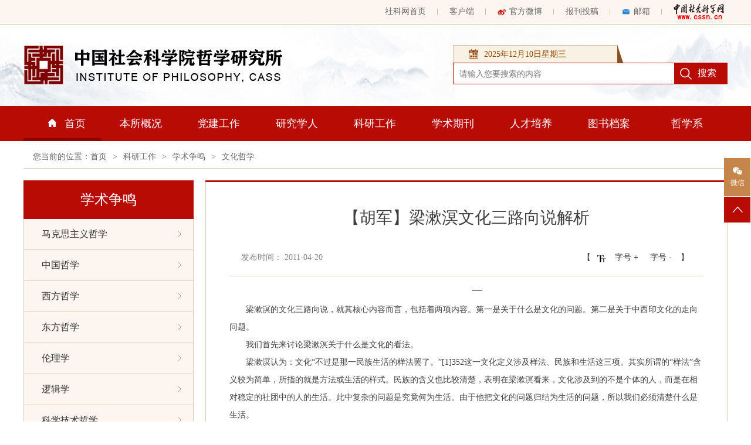

--- FILE ---
content_type: text/html
request_url: http://philosophy.cass.cn/kygz/xszm/whzx/202005/t20200505_5123658.html
body_size: 69940
content:
<!DOCTYPE html>
<html lang="en"><head>
<meta http-equiv="Content-Type" content="text/html; charset=utf-8" />
<meta name="viewport" content="width=device-width, initial-scale=1.0, maximum-scale=1.0, user-scalable=0">
<meta name="keywords" content="中国社会科学院哲学研究所web" />
<meta name="description" content="中国社会科学院哲学研究所web" />
<title>【胡军】梁漱溟文化三路向说解析-中国社会科学院哲学研究所</title>
<!--<meta name="filetype" content="0">
<meta name="publishedtype" content="1">
<meta name="pagetype" content="1">
<meta name="catalogs" content="123708">
<meta name="contentid" content="5123658">
<meta name="publishdate" content="2011-04-20">
<meta name="author" content="Administrator">
<meta name="source" content="">-->
</head>
<body>	
<style>
          /* 黑色代码 使用时，取消下面代码的注释就可以生效。  将它两端的【斜杠星号和星号斜杠】删除就可以生效  */
          /* html{ filter: grayscale(100%); -webkit-filter: grayscale(100%); -moz-filter: grayscale(100%); -ms-filter: grayscale(100%); -o-filter: grayscale(100%); filter: url("data:image/svg+xml;utf8,#grayscale"); filter:progid:DXImageTransform.Microsoft.BasicImage(grayscale=1); -webkit-filter: grayscale(1);} */
</style>
<script>
	function browserRedirect() {
		var sUserAgent = navigator.userAgent.toLowerCase();
		var bIsIpad = sUserAgent.match(/ipad/i) == "ipad";
		var bIsIphoneOs = sUserAgent.match(/iphone os/i) == "iphone os";
		var bIsMidp = sUserAgent.match(/midp/i) == "midp";
		var bIsUc7 = sUserAgent.match(/rv:1.2.3.4/i) == "rv:1.2.3.4";
		var bIsUc = sUserAgent.match(/ucweb/i) == "ucweb";
		var bIsAndroid = sUserAgent.match(/android/i) == "android";
		var bIsCE = sUserAgent.match(/windows ce/i) == "windows ce";
		var bIsWM = sUserAgent.match(/windows mobile/i) == "windows mobile";
		if ((bIsIpad || bIsIphoneOs || bIsMidp || bIsUc7 || bIsUc || bIsAndroid || bIsCE || bIsWM) ){
			return true;	// 是移动端
		}else{
			return false;
		}
	}
	document.write('<script type="text/javascript" language="javascript" src="http://philosophy.cass.cn/yangshi/js_new/jquery_min.js"><\/script>'); 
	document.write('<script type="text/javascript" language="javascript" src="http://philosophy.cass.cn/yangshi/js_new/jquery.superslide.2.1.1.js"><\/script>'); 
	// 动态加载js和css
	if(!browserRedirect()){	//pc
		//document.write('<script type="text/javascript" language="javascript" src="http://philosophy.cass.cn/yangshi/js_new/jquery_min.js"><\/script>'); 
		//document.write('<script type="text/javascript" language="javascript" src="http://philosophy.cass.cn/yangshi/js_new/jquery.superslide.2.1.1.js"><\/script>'); 
		document.write('<script type="text/javascript" language="javascript" src="http://philosophy.cass.cn/yangshi/js_new/tabQh.js"><\/script>'); 
		document.write('<link rel="stylesheet" href="http://philosophy.cass.cn/yangshi/css_new/style2020.css">');
	}else{//mobile
		document.write('<script src="http://philosophy.cass.cn/yangshi/js_new_mobile/jquery_fanr.js"><\/script>'); 
		document.write('<script src="http://philosophy.cass.cn/yangshi/js_new_mobile/swiper.min_fanr.js"><\/script>'); 
        document.write('<script src="http://philosophy.cass.cn/yangshi/js_new_mobile/tabQh_fanr.js"><\/script>'); 
        document.write('<script src="http://philosophy.cass.cn/yangshi/js_new_mobile/flexible_fanr.js"><\/script>');       
        document.write('<link href="http://philosophy.cass.cn/yangshi/css_new_mobile/swiper.min_fanr.css" rel="stylesheet" type="text/css" />'); 
        document.write('<link href="http://philosophy.cass.cn/yangshi/css_new_mobile/style_fanr.css" rel="stylesheet" type="text/css" />'); 
	}
</script>
<div id="J_pc" style="display:none;">
		<div class="navTopBg">
		<div class="navTop zt_wh1200">
			<ul>
				<li><a href="http://www.cssn.cn/">社科网首页</a></li>
				<li><a href="http://www.cssn.cn/qt/ydkhd/">客户端</a></li>
				<li class="liMg"><a href="http://e.t.qq.com/cssn-cn?preview"><img src="http://philosophy.cass.cn/yangshi/images_new/icon1.png" width="14" height="11" />官方微博</a></li>
				<li><a href="http://www.cssn.cn/qt/wytg/">报刊投稿</a></li>
				<li class="liMg"><a href="http://www.cssn.cn/qt/lxwm/"><img src="http://philosophy.cass.cn/yangshi/images_new/icon2.png" width="14" height="11" />邮箱</a></li>
				<li class="liLogo"><a href="http://www.cssn.cn/"><img src="http://philosophy.cass.cn/yangshi/images_new/logo1.png" width="86" height="27" /></a></li>
			</ul>
		</div>
	</div>
	<script type="text/javascript">
	function toSearch() {
		var key = document.getElementById('SearchKeyword').value;
		var searchscope="";
	   var keyV = "";   
	  if(key.match(/[~!@#$%\^\+\*&\/\?\|{}()\'-;=\"]/g) != null){
		keyV = "'" + key +"'";
	  }else{
keyV=key;
			 }
		if (key.length == '') { alert('请输入关键词'); return; }
		window.open('http://philosophy.cssn.cn/was5/web/search?channelid=220986&searchword=' + encodeURIComponent(keyV.replace(/[$]/g,"\\$")) + '&page=1&catetype=search&searchscope='+searchscope, '_blank');
	}
</script>
	<div class="navLogoBg">
		<div class="navLogo zt_wh1200">
			<h2><a href="./"><img src="http://philosophy.cass.cn/yangshi/images_new/logo2.png" width="443" height="66" /></a></h2>
			<div class="ssBox">
				<div class="spPrBox">
					<div class="spPa1"><img src="http://philosophy.cass.cn/yangshi/images_new/icon3.png" width="16" height="16" /><span>2020年2月14日</span></div>
					<span class="spPa2"><img src="http://philosophy.cass.cn/yangshi/images_new/icon4.png" width="10" height="30" /></span>
				</div>
				<div class="ssBoxIp"><input type="text" class="ip1" placeholder="请输入您要搜索的内容" id="SearchKeyword" /><input type="button" value="搜索" class="ip2" onclick="toSearch()" style="cursor: pointer;" /></div>
			</div>
		</div>
	</div>
    <script>
		var myDate = new Date();    
		var year = myDate.getFullYear();    //获取完整的年份(4位,1970-????)
		var month = myDate.getMonth()+1;       //获取当前月份(1-12)
		var day = myDate.getDate();        //获取当前日(1-31)
		var myddy = myDate.getDay();//获取存储当前日期
  		var weekday=["星期日","星期一","星期二","星期三","星期四","星期五","星期六"];
		$('.navLogoBg .navLogo .spPa1 span').text(year+'年'+month+'月'+day+'日' +weekday[myddy]);
	</script>
    <div class="navBoxBg">
		<div class="zt_wh1200 navBox">
			<ul>
				<li  class="on"><a href="/" class="a1"><img src="http://philosophy.cass.cn/yangshi/images_new/icon6.png" width="14" height="14" />首页</a></li>


				<!--本所概况-->
				<li>
					<a href="/bsgk/zxsjs/" class="a1">本所概况</a>
					<div class="bsgkBox" style="display: none">
						<div class="bsgkBoxLeft">
							<div class="bsgkBoxTop"><div class="spRed"><span class="spLine">哲学所简介</span></div></div>
							<div class="bsgkBoxLeftTu">
								<a href="../../../../bsgk/zxsjs/"><img src="http://philosophy.cass.cn/yangshi/images_new/ttpt001.jpg" width="203" height="145" /></a>
								<div class="bsgkBoxLeftText"><p> 中国社会科学院哲学研究所是我国哲学学科的重要学术机构和研究中心。其前身是中国科学院哲学社会科学部哲学研究所。历任所长为潘梓年、许立群、邢贲思、汝信（兼）、陈筠泉、李景源、谢地坤。中华人民共和国成立前，全国没有专门的哲学研究机构。为了适应社会主义改造和建设事业发展的需要... ... <a href="../../../../bsgk/zxsjs/"><详情></a></p></div>
							</div>
							<div class="mChangeTag">
								<div class="bsgkBoxTop"><div class="spRed">
									<ul>
										<li class="mCon_btn mCon_Cutbtn">现任领导</li>
										<li class="linBg"></li>
										<!--<li class="mCon_btn">历任领导</li>-->
									</ul>
								</div></div>

								<style>
								.bsgkBoxLeftList li{ margin-right:10px;}
								.bsgkBoxLeftList li a{ width:120px; height:224px; padding-top:4px}
                                                                .bsgkBoxLeftList li a p {   white-space:pre-wrap; line-height: 1.3;  margin: 5px 0;}
								</style>
								<div class="mCon_conTxt">
									<div class="bsgkBoxLeftList">
										<a href="../../../../bsgk/xrld/" class="moreBtn">更多+</a>
										<div class="ulHd">
											<ul class="clearfix">
                								
													<li>
														<a href="../../../../bsgk/xrld/202408/t20240802_5768678.html">
                                                            <img src="../../../../bsgk/xrld/202408/W020240802794969142347_110.jpg" alt="1.jpg" width="110" height="140"/>
															<h2>张蕾</h2>
															<p>党委书记</p>
														</a>
													</li>
												
													<li>
														<a href="../../../../bsgk/xrld/202005/t20200518_5130814.html">
                                                            <img src="../../../../bsgk/xrld/202005/W020200701323659373471_110.png" alt="zhangzhiqiang.png" width="110" height="140"/>
															<h2>张志强</h2>
															<p>党委副书记，所长</p>
														</a>
													</li>
												
													<li>
														<a href="../../../../bsgk/xrld/202402/t20240220_5733956.html">
                                                            <img src="../../../../bsgk/xrld/202402/W020240220493400211110_110.png" alt="刘志明一寸1.png" width="110" height="140"/>
															<h2>刘志明</h2>
															<p>党委常委，         纪委书记，副所长</p>
														</a>
													</li>
												
													<li>
														<a href="../../../../bsgk/xrld/202405/t20240509_5750084.html">
                                                            <img src="../../../../bsgk/xrld/202405/W020240509405802694855_110.jpg" alt="微信图片_20240509110053.jpg" width="110" height="140"/>
															<h2>周丹</h2>
															<p>党委常委，副所长</p>
														</a>
													</li>
												
											</ul>
										</div>
									</div>
								</div>
                                <!--这里隐藏不要显示-->
								<div class="mCon_conTxt  hidden">
									<div class="bsgkBoxLeftList">
										<a href="../../../../bsgk/lrld/" class="moreBtn">更多+</a>
										<div class="ulHd">
											<ul class="clearfix">
												<li>
													<a href="#">
														<img src="http://philosophy.cass.cn/yangshi/images_new/teacPc2.jpg" width="115" height="152" />
														<h2>王立胜</h2>
														<p>党委书记、副所长</p>
													</a>
												</li>
												<li>
													<a href="#">
														<img src="http://philosophy.cass.cn/yangshi/images_new/teacPc3.jpg" width="115" height="152" />
														<h2>冯颜利</h2>
														<p>党委书记、副所长</p>
													</a>
												</li>
												<li>
													<a href="#">
														<img src="http://philosophy.cass.cn/yangshi/images_new/teacPc1.jpg" width="115" height="152" />
														<h2>张志强</h2>
														<p>党委书记、副所长</p>
													</a>
												</li>
												<li>
													<a href="#">
														<img src="http://philosophy.cass.cn/yangshi/images_new/teacPc3.jpg" width="115" height="152" />
														<h2>王立胜</h2>
														<p>党委书记、副所长</p>
													</a>
												</li>
											</ul>
										</div>
									</div>
								</div>
							</div>
						</div>
						<div class="bsgkBoxRight">
							<div class="bsgkBoxTop bsgkBoxTop1"><div class="spRed"><span class="spLine">组织机构</span></div><a href="../../../../bsgk/zzjg/" class="btnLinke">更多+</a></div>
							<div class="bsgkBoxRight_1">
								<div class="bsgkBoxRight_2" style="width:190px;">
									<h2><span><a href="../../../../bsgk/zzjg/yjs/">研究室</a></span></h2>
									<ul>
					                    
					                        <li><a href="../../../../bsgk/zzjg/yjs/202402/t20240223_5734643.html">习近平文化思想研究室</a></li>
					                    
					                        <li><a href="../../../../bsgk/zzjg/yjs/202005/t20200505_5123459.html">马克思主义哲学原理研究室</a></li>
					                    
					                        <li><a href="../../../../bsgk/zzjg/yjs/202005/t20200505_5123458.html">马克思主义哲学史研究室</a></li>
					                    
					                        <li><a href="../../../../bsgk/zzjg/yjs/202005/t20200505_5123457.html">中国马克思主义哲学研究室</a></li>
					                    
					                        <li><a href="../../../../bsgk/zzjg/yjs/202005/t20200505_5123456.html">中国哲学研究室</a></li>
					                    
					                        <li><a href="../../../../bsgk/zzjg/yjs/202005/t20200505_5123453.html">东方哲学研究室</a></li>
					                    
					                        <li><a href="../../../../bsgk/zzjg/yjs/202005/t20200505_5123455.html">西方哲学史研究室</a></li>
					                    
					                        <li><a href="../../../../bsgk/zzjg/yjs/202005/t20200505_5123454.html">现代外国哲学研究室</a></li>
					                    
					                        <li><a href="../../../../bsgk/zzjg/yjs/202005/t20200505_5123450.html">美学研究室</a></li>
					                    
					                        <li><a href="../../../../bsgk/zzjg/yjs/202005/t20200505_5123451.html">伦理学研究室</a></li>
					                    
					                        <li><a href="../../../../bsgk/zzjg/yjs/202005/t20200505_5123449.html">科学技术哲学研究室</a></li>
					                    
					                        <li><a href="../../../../bsgk/zzjg/yjs/202005/t20200505_5123452.html">逻辑学研究室</a></li>
					                    
					                        <li><a href="../../../../bsgk/zzjg/yjs/202005/t20200517_5130040.html">智能与逻辑实验室</a></li>
					                    
									</ul>
								</div>
								<div class="bsgkBoxRight_2 bsgkBoxRight_3" style="width:176px;">
									<h2><span><a href="">编辑部、图书资料室</a></span></h2>
									<ul>
					                    
					                        <li><a href="../../../../bsgk/zzjg/bjbtzs/202005/t20200505_5123466.html">《哲学研究》编辑部</a></li>
					                    
					                        <li><a href="../../../../bsgk/zzjg/bjbtzs/202005/t20200505_5123465.html">《哲学动态》与《中国哲学年鉴》编辑部</a></li>
					                    
					                        <li><a href="../../../../bsgk/zzjg/bjbtzs/202005/t20200505_5123464.html">《世界哲学》编辑部</a></li>
					                    
					                        <li><a href="../../../../bsgk/zzjg/bjbtzs/202005/t20200505_5123467.html">图书资料室</a></li>
					                    
									</ul>									
									<h2><span><a href="../../../../bsgk/zzjg/zncs/">职能处室</a></span></h2>
									<ul>
					                    
					                        <li><a href="../../../../bsgk/zzjg/zncs/202005/t20200505_5123462.html">人事处</a></li>
					                    
					                        <li><a href="../../../../bsgk/zzjg/zncs/202005/t20200505_5123461.html">办公室</a></li>
					                    
					                        <li><a href="../../../../bsgk/zzjg/zncs/202005/t20200505_5123463.html">科研处</a></li>
					                    
									</ul>
									<!--<div class="zt_he20"></div>-->
									<h2><span><a href="../../../../bsgk/zzjg/stxh/">社团学会</a></span></h2>
									<h2><span><a href="../../../../bsgk/zzjg/yjzx/">研究中心</a></span></h2>
								</div>
								<div class="clear"></div>
							</div>
						</div>
						
					</div>
				</li>


				<!--党建工作-->
				<li>
					<a href="../../../../djgz/" class="a1">党建工作</a>
					<div class="bsgkBox djgzBox">
						<div class="bsgkBoxLeft djgzBoxLeft">
							<div class="djgzBoxHd1">
								<div class="bsgkBoxTop"><div class="spRed"><span class="spLine">历史沿革</span></div></div>
								<div class="zt_he10"></div>
								<div class="bsgkBoxLeftTu">
									<a href="../../../../djgz/lsyg/"><img src="http://philosophy.cass.cn/yangshi/images_new/ttpt002.jpg" width="182" height="124" /></a>
									<div class="bsgkBoxLeftText">                                    
                                        
                                            <p>哲学研究所现行的领导体制是党委领导下的所长负责制。此前曾实行过党支部、党的领导小组、党总支、党委、机关党委、分党组、联合党委等领导形式。<br/>1955年4月，哲学所成立第一届党支部，周宜明担任支部书记，下半年党支部增设宣传委员和组织委员，李奇担任宣传委员，鲁孝文担任组织委员。<a href="../../../../djgz/lsyg/"><详情></a></p>
                                        
									</div>
								</div>
							</div>
							<div class="bsgkBoxTop"><div class="spRed"><span class="spLine">党建专栏</span></div><a href="../../../../djgz/djzl/" class="btnLinke">更多+</a></div>
							<div class="zt_he10"></div>
							<div class="djgzBoxImg">
								<div class="bd">
									<ul>
                                    
										<li><a href="http://philosophy.cass.cn/djgz/djzl/szqh/" target="_blank"><img src="../../../../qita/sylbt/dangjianzhuanlangg/202510/W020251030355363077369_207.png" alt="1.png" width="207" height="136"/></a></li>
				                    
										<li><a href="http://philosophy.cass.cn/djgz/djzl/zybxgd/index.html" target="_blank"><img src="../../../../qita/sylbt/dangjianzhuanlangg/202503/W020250327592445563485_207.png" alt="123fuben.png" width="207" height="136"/></a></li>
				                    
										<li><a href="http://philosophy.cass.cn/djgz/djzl/esjszqh/" target="_blank"><img src="../../../../qita/sylbt/dangjianzhuanlangg/202407/W020240725540536865491_207.png" alt="演示文稿1_01.png" width="207" height="136"/></a></li>
				                    
										<li><a href="http://philosophy.cass.cn/djgz/djzl/djxxjy/" target="_blank"><img src="../../../../qita/sylbt/dangjianzhuanlangg/202404/W020240417626792414463_207.jpg" alt="1713345686886.jpg" width="207" height="136"/></a></li>
				                    
										<li><a href="http://philosophy.cass.cn/djgz/djzl/whccfz/" target="_blank"><img src="../../../../qita/sylbt/dangjianzhuanlangg/202402/W020240227583498575029_207.png" alt="微信图片_20240227160931.png" width="207" height="136"/></a></li>
				                    
										<li><a href="http://philosophy.cass.cn/djgz/djzl/xjpxsd/" target="_blank"><img src="../../../../qita/sylbt/dangjianzhuanlangg/202304/W020230414558613779204_207.png" alt="1681457326940.png" width="207" height="136"/></a></li>
				                    
									</ul>
								</div>                                
							</div>
							<script>
							$(function(){
								jQuery(".djgzBoxImg").slide({mainCell:".bd ul",autoPlay:true,effect:"leftMarquee",vis:4,interTime:50});
								$('.djgzBox').hide();
								$('.djgzBoxImg').show();
							})
							</script>
						</div>
						<div class="djgzBoxRight">
							<div class="djgzBoxRight_1 djgzBoxRight_2">
								<div class="bsgkBoxTop"><div class="spRed"><span class="spLine">离退休工作</span></div><a href="../../../../djgz/ltxgz/" class="btnLinke">更多+</a></div>
								<div class="djgzBoxList">
									<ul>
					                    
					                        <li><a href="../../../../djgz/ltxgz/202509/t20250929_5917817.html">哲学研究所举办离退休干部2025年度秋季讲坛...</a></li>
					                    
					                        <li><a href="../../../../djgz/ltxgz/202508/t20250805_5909381.html">闵家胤同志讣告</a></li>
					                    
					                        <li><a href="../../../../djgz/ltxgz/202506/t20250630_5884057.html">哲学研究所举办离退休干部2025年度夏季讲坛...</a></li>
					                    
					                        <li><a href="../../../../djgz/ltxgz/202504/t20250403_5866936.html">哲学研究所举办离退休干部2025年度春季讲坛...</a></li>
					                    
					                        <li><a href="../../../../djgz/ltxgz/202502/t20250220_5848404.html">哲学研究所春节前夕走访慰问离退休干部</a></li>
					                    
									</ul>
								</div>
								<div class="clear"></div>
							</div>
							<div class="djgzBoxRight_1">
								<div class="bsgkBoxTop"><div class="spRed"><span class="spLine">工会、青年工作</span></div><a href="../../../../djgz/ghgz/" class="btnLinke">更多+</a></div>
								<div class="djgzBoxList">
									<ul>
					                    
					                        <li><a href="../../../../djgz/ghgz/202303/t20230328_5616404.html">展现女性哲人独特风采  聚焦女性哲人睿智力量——...</a></li>
					                    
					                        <li><a href="../../../../djgz/ghgz/202005/t20200510_5126103.html">关于做好我所甲型H1N1流感防控工作的通知</a></li>
					                    
					                        <li><a href="../../../../djgz/ghgz/202005/t20200510_5126100.html">青年哲学论坛暨哲学所建所55周年系列学术报告会</a></li>
					                    
									</ul>
								</div>
								<div class="clear"></div>
							</div>
						</div>
						
					</div>
				</li>


				<!--研究学人-->
				<li><a href="/yjxr/ryrbwy/" class="a1">研究学人</a>
					<div class="bsgkBox yjxrBox" style="display: none; height: 286px;">
						<div class="yjxrBox_ysmj   hidden">
							<div class="bsgkBoxTop"><div class="spRed"><span class="spLine">已故名家</span></div><a href="../../../../yjxr/xsmj/" class="btnLinke">更多+</a></div>
							<div class="yjxrBox_ysmjImg clearfix">
								<ul>
				                    
										<li><a href="../../../../yjxr/xsmj/202005/t20200505_5122509.html"><img src="../../../../yjxr/xsmj/202005/W020200508786407329788_113.jpg" alt="panzinian.jpg" width="113" height="150"/>潘梓年</a></li>
				                    
										<li><a href="../../../../yjxr/xsmj/202005/t20200505_5122508.html"><img src="../../../../yjxr/xsmj/202005/W020200508794195641312_113.jpg" alt="jinyuelin.jpg" width="113" height="150"/>金岳霖</a></li>
				                    
										<li><a href="../../../../yjxr/xsmj/202005/t20200505_5122506.html"><img src="../../../../yjxr/xsmj/202005/W020200509382254827311_113.jpg" alt="贺麟.jpg" width="113" height="150"/>贺麟</a></li>
				                    
										<li><a href="../../../../yjxr/xsmj/202005/t20200505_5122505.html"><img src="../../../../yjxr/xsmj/202005/W020200509383523345091_113.jpg" alt="杜任之.jpg" width="113" height="150"/>杜任之</a></li>
				                    
										<li><a href="../../../../yjxr/xsmj/202005/t20200505_5122501.html"><img src="../../../../yjxr/xsmj/202005/W020200509385522701889_113.jpg" alt="容肇祖.jpg" width="113" height="150"/>容肇祖</a></li>
				                    
										<li><a href="../../../../yjxr/xsmj/202005/t20200505_5122496.html"><img src="../../../../yjxr/xsmj/202005/W020200509387617199162_113.jpg" alt="沈有鼎.jpg" width="113" height="150"/>沈有鼎</a></li>
				                    
										<li><a href="../../../../yjxr/xsmj/202005/t20200505_5122512.html"><img src="../../../../yjxr/xsmj/202005/W020200509375361980296_113.jpg" alt="wubaihui.jpg" width="113" height="150"/>巫白慧</a></li>
				                    
										<li><a href="../../../../yjxr/xsmj/202005/t20200505_5122504.html"><img src="../../../../yjxr/xsmj/202005/W020200511476818085268_113.jpg" alt="杨一之.jpg" width="113" height="150"/>杨一之</a></li>
				                    
								</ul>
							</div>
						</div>
						<div class="yjxrBox_bstt clearfix">
							<div class="yjxrBox_ryx">
								<div class="bsgkBoxTop"><div class="spRed"><span class="spLine">荣誉学部委员</span></div><a href="../../../../yjxr/ryrbwy/" class="btnLinke">更多+</a></div>
								<div class="yjxrBox_ryxImg clearfix">
									<ul>
				                    
										<li><a href="../../../../yjxr/ryrbwy/202007/t20200710_5153923.html"><img src="../../../../yjxr/ryrbwy/202007/W020200710545121846844_113.png" alt="徐崇温(大图）.png" width="113" height="150"/>徐崇温</a></li>
				                    
										<li><a href="../../../../yjxr/ryrbwy/202007/t20200710_5153932.html"><img src="../../../../yjxr/ryrbwy/202007/W020200710550962135368_113.png" alt="陈筠泉（编辑图）.png" width="113" height="150"/>陈筠泉</a></li>
				                    
										<li><a href="../../../../yjxr/ryrbwy/202005/t20200505_5122515.html"><img src="../../../../yjxr/ryrbwy/202005/W020200509376309519354_113.jpg" alt="姚介厚.jpg" width="113" height="150"/>姚介厚</a></li>
				                    
									</ul>
								</div>
							</div>
							<div class="yjxrBox_ryx">
								<div class="bsgkBoxTop"><div class="spRed"><span class="spLine">学部委员</span></div><a href="../../../../yjxr/xbwy/" class="btnLinke">更多+</a></div>
								<div class="yjxrBox_ryxImg clearfix">
									<ul>
				                    
										<li><a href="../../../../yjxr/xbwy/202005/t20200505_5122514.html"><img src="../../../../yjxr/xbwy/202005/W020200509379034182825_113.jpg" alt="李景源.jpg" width="113" height="150"/>李景源</a></li>
				                    
										<li><a href="../../../../yjxr/xbwy/202005/t20200505_5122704.html"><img src="../../../../yjxr/xbwy/202005/W020200521665578135320_113.jpg" alt="赵汀阳4.jpg" width="113" height="150"/>赵汀阳</a></li>
				                    
									</ul>
								</div>
							</div>
							<div class="yjxrBox_bstr">
								<div class="bsgkBoxTop"><div class="spRed"><span class="spLine">本所同仁</span></div></div>
								<div class="yjxrBox_text clearfix">
									<h2><a href="">在职学者</a></h2>
									<ul class="clearfix yjxrBox_textUl">
										<li><a href="../../../../yjxr/bstr/zgj/">正高级</a></li>
										<li><a href="../../../../yjxr/bstr/fgj/">副高级</a></li>
										<li><a href="../../../../yjxr/bstr/cj/">中 级</a></li>
										<li><a href="../../../../yjxr/bstr/chuji/">初 级</a></li>
									</ul>
									<div class="zt_he10"></div>
									<h2><a href="../../../../yjxr/bstr/ltxxz/">离退休学者</a></h2>
								</div>
							</div>
							
						</div>
						
					</div>
				</li>


				<!--科研工作-->
				<li><a href="/kygz/xsdt/" class="a1">科研工作</a>
					<div class="bsgkBox kygzBox" style="display: none">
					
						<div class="kygzBox_left">
							<div class="kygzBox_ul">
								<div class="bsgkBoxTop"><div class="spRed"><span class="spLine">学科建设</span></div><a href="../../../xkjs/" class="btnLinke">更多+</a></div>
								<div class="kygzBox_list">
									<ul>
                                    	
                                            <li style="width:50%; float:left"><a href="../../../xkjs/mkszyzx/">马克思主义哲学</a></li>
                                        
                                            <li style="width:50%; float:left"><a href="../../../xkjs/zgzx/">中国哲学</a></li>
                                        
                                            <li style="width:50%; float:left"><a href="../../../xkjs/xfzx/">西方哲学</a></li>
                                        
                                            <li style="width:50%; float:left"><a href="../../../xkjs/dfzx/">东方哲学</a></li>
                                        
                                            <li style="width:50%; float:left"><a href="../../../xkjs/llx/">伦理学</a></li>
                                        
                                            <li style="width:50%; float:left"><a href="../../../xkjs/luojixue1/">逻辑学</a></li>
                                        
                                            <li style="width:50%; float:left"><a href="../../../xkjs/kexuejishuzhexue1/">科学技术哲学</a></li>
                                        
                                            <li style="width:50%; float:left"><a href="../../../xkjs/meixue1/">美学</a></li>
                                        
                                            <li style="width:50%; float:left"><a href="../../../xkjs/wenhuazhexue1/">文化哲学</a></li>
                                        
									</ul>
								</div>
							</div>
							<div class="kygzBox_ul kygzBox_ulMg">
								<div class="bsgkBoxTop"><div class="spRed"><span class="spLine">学术动态</span></div><a href="../../../xsdt/" class="btnLinke">更多+</a></div>
								<div class="kygzBox_list">
									<ul>
					                    
					                        <li><a href="../../../xsdt/202509/t20250918_5916184.html">中国社会科学院重大创新项目“中华文明‘五个突出...</a></li>
					                    
					                        <li><a href="../../../xsdt/202501/t20250123_5841965.html">研究阐释中华文明突出特性 构建中国哲学自主知识体系</a></li>
					                    
					                        <li><a href="../../../xsdt/202405/t20240506_5749438.html">哲学研究所贾泽林、王柯平、詹文杰获2024年翻译界...</a></li>
					                    
					                        <li><a href="../../../xsdt/202303/t20230309_5602220.html">哲学所“中国哲学学科团队”获评“首届中国社会科...</a></li>
					                    
					                        <li><a href="../../../xsdt/202010/t20201020_5196602.html">我所1项课题获2020年度国家社科基金后期资助项目立项</a></li>
					                    
									</ul>
								</div>
							</div>
							<div class="kygzBox_ul">
								<div class="bsgkBoxTop"><div class="spRed"><span class="spLine">论著评介</span></div><a href="../../../lzps/" class="btnLinke">更多+</a></div>
								<div class="kygzBox_list">
									<ul>
					                    
					                        <li><a href="../../../lzps/202510/t20251029_5921480.html">侯杰耀著《社会选择与社会正义：当代分配正义的规...</a></li>
					                    
					                        <li><a href="../../../lzps/202509/t20250930_5917956.html">田时纲译《狱中札记（第一卷）：历史唯物主义和克...</a></li>
					                    
					                        <li><a href="../../../lzps/202505/t20250512_5873369.html">《中国哲学年鉴2024》出版</a></li>
					                    
					                        <li><a href="../../../lzps/202507/t20250708_5885238.html">陈静 点校｜以元本为底本的《四书纂疏》首次整理出版</a></li>
					                    
					                        <li><a href="../../../lzps/202504/t20250414_5869105.html">李薇著《从道德感到同情：18世纪英国道德情感主义...</a></li>
					                    
									</ul>
								</div>
							</div>
							<div class="kygzBox_ul kygzBox_ulMg">
								<div class="bsgkBoxTop"><div class="spRed"><span class="spLine">学术争鸣</span></div><a href="../../" class="btnLinke">更多+</a></div>
								<div class="kygzBox_list">
									<ul>
					                    
					                        <li><a href="../../msszyzx/202510/t20251029_5921499.html">【周丹】抗日战争伟大胜利的哲学阐释</a></li>
					                    
					                        <li><a href="../../msszyzx/202509/t20250919_5916397.html">【闫培宇】“第二个结合”的世界历史意蕴</a></li>
					                    
					                        <li><a href="../../msszyzx/202509/t20250905_5913805.html">【王京】大数据视域下马克思主义与中华优秀传统文...</a></li>
					                    
					                        <li><a href="../../msszyzx/202508/t20250827_5912858.html">【董键铭】作为契约论政治哲学前提批判的生命政治学</a></li>
					                    
					                        <li><a href="../../msszyzx/202508/t20250822_5912022.html">【贺翠香】社会批判理论关于“内在批判”的争议</a></li>
					                    
									</ul>
								</div>
							</div>
						</div>
						<div class="kygzBox_right">
							<div class="bsgkBoxTop"><div class="spRed spRedCg"><span class="spLine">获奖、成果</span></div></div>
							<div class="kygzBox_rightUl">
								<ul>
                                    <li><a href="../../../zhongdahuiyi/" target="_blank">重大会议、论坛</a></li>
                                    <li><a href="../../../zdyjxm/" target="_blank">重大研究项目</a></li>
                                    <li><a href="../../../xzzzjh/" target="_blank">学者资助计划</a></li>
				                    
				                        <li><a href="../../../hjcg/202005/t20200505_5123687.html" target="_blank">中国社会科学院优秀科研成果奖</a></li>
				                    
				                        <li><a href="../../../hjcg/202005/t20200511_5126851.html" target="_blank">哲学所优秀科研成果奖</a></li>
				                    
				                        <li><a href="../../../hjcg/202005/t20200511_5126854.html" target="_blank">哲学所青年哲学论坛获奖</a></li>
				                    
				                        <li><a href="../../../hjcg/202005/t20200511_5126856.html" target="_blank">贺麟青年哲学奖</a></li>
				                    
								</ul>
							</div>
						</div>
						
					</div>
				</li>


				<!--学术期刊-->
				<li><a href="/xsqk/zxyj/" class="a1">学术期刊</a>
					<div class="bsgkBox xsqkBox" style="display:none">
						<div class="xsqkBoxBook">
							<ul>
								<li>
				                    
					                    <a href="../../../../xsqk/zxyj/202005/t20200505_5123379.html">
											<span>哲学研究</span>                                            
											<img src="../../../../xsqk/zxyj/202005/W020250214532167693826_180.jpg" alt="1739515365518.jpg" width="180" height="280"/>
										</a>
				                    
								</li>
								<li>
				                    
					                    <a href="../../../../xsqk/zxdt/202005/t20200505_5123380.html">
											<span>哲学动态</span>
											<img src="../../../../xsqk/zxdt/202005/W020200508771417047195_180.png" alt="哲学动态.png" width="180" height="280"/>
										</a>
				                    
								</li>
								<li>
				                    
					                    <a href="../../../../xsqk/sjzx/202005/t20200505_5123381.html">
											<span>世界哲学</span>
											<img src="../../../../xsqk/sjzx/202005/W020250418350644896481_180.jpg" alt="1744940280995.jpg" width="180" height="280"/>
										</a>
				                    
								</li>
								<li>
				                    
					                    <a href="../../../../xsqk/zgzxnj/202005/t20200505_5123382.html">
											<span>中国哲学年鉴</span>
											<img src="../../../../xsqk/zgzxnj/202005/W020200508774206814966_180.png" alt="中国哲学年鉴.png" width="180" height="280"/>
										</a>
				                    
								</li>
								<li>
				                    
					                    <a href="../../../../xsqk/zgzxs/202006/t20200627_5147990.html">
											<span>中国哲学史</span>
											<img src="../../../../xsqk/zgzxs/202006/W020200627639100511360.jpg" alt="W020200520604858941756.jpg" width="180" height="280"/>
										</a>
				                    
								</li>
							</ul>
						</div>
					</div>
				</li>

				<!--人才培养-->
				<li><a href="/rcpy/bsh/" class="a1">人才培养</a>
					<div class="bsgkBox rcpyBox" style="display: none ">
						<div class="rcpyBoxMg">
							<div class="rcpyBoxList clearfix">
								<div class="bsgkBoxTop"><div class="spRed"><span class="spLine">博士后</span></div><a href="../../../../rcpy/bsh/" class="btnLinke">更多+</a></div>
								<div class="clearfix">                                
                                    
									<a href="/rcpy/bsh/202005/t20200510_5126088.html" class="rcpyImg"><img src="../../../../qita/sylbt/boshihoutupian/202006/W020200616772664507314.jpg" alt="ttpt003.jpg" width="171" height="129"/></a>
                                    
									<div class="rcpyBoxUl rcpyBoxUl1">
										<ul>
						                    
						                        <li><a href="../../../../rcpy/bsh/202005/t20200510_5126088.html">中国社会科学院博士后工作管理规定</a></li>
						                    
						                        <li><a href="../../../../rcpy/bsh/202005/t20200510_5126087.html">《中国社会科学院博士后工作管理规定》实施细则</a></li>
						                    
						                        <li><a href="../../../../rcpy/bsh/202005/t20200510_5126086.html">中国社会科学院博士后经费使用与管理办法</a></li>
						                    
						                        <li><a href="../../../../rcpy/bsh/202005/t20200510_5126077.html">哲学研究所关于博士后工作的管理办法</a></li>
						                    
						                        <li><a href="../../../../rcpy/bsh/202005/t20200505_5123372.html">2012年中国社会科学院哲学研究所博士后流动站...</a></li>
						                    
										</ul>
									</div>
								</div>
								<div class="zt_he20"></div>
							</div>
							<div class="rcpyBoxList rcpyBoxList1 clearfix">
								<div class="bsgkBoxTop"><div class="spRed"><span class="spLine">青年哲学论坛</span></div><a href="../../../../rcpy/qnzxlt/" class="btnLinke">更多+</a></div>
								<div class="clearfix">
                                    
									<a href="/rcpy/qnzxlt/202005/t20200505_5123378.html" class="rcpyImg"><img src="../../../../qita/sylbt/rencaipeiqingnianluntan/202006/W020200616773029873039.jpg" alt="ttpt004.jpg" width="171" height="129"/></a>
                                    
									<div class="rcpyBoxUl rcpyBoxUl1">
										<ul>
						                    
						                        <li><a href="../../../../rcpy/qnzxlt/202005/t20200505_5123378.html">青年哲学论坛</a></li>
						                    
										</ul>
									</div>
								</div>
								<div class="zt_he20"></div>
							</div>
							<div class="clear"></div>
							<div class="rcpyBoxList clearfix">
								<div class="bsgkBoxTop"><div class="spRed"><span class="spLine">访问学者</span></div><a href="../../../../rcpy/fwxz/" class="btnLinke">更多+</a></div>
								<div class="clearfix">
									<div class="rcpyBoxUl">
										<ul>
						                    
						                        <li><a href="../../../../rcpy/fwxz/202401/t20240104_5724479.html">中国社会科学院哲学研究所国内访问学者招收简章</a></li>
						                    
										</ul>
									</div>
								</div>
							</div>
							<div class="rcpyBoxList rcpyBoxList1 clearfix">
								<div class="bsgkBoxTop"><div class="spRed"><span class="spLine">中英美暑期哲学学院</span></div><a href="../../../../rcpy/zymsqzxxy/" class="btnLinke">更多+</a></div>
								<div class="clearfix">
									<div class="rcpyBoxUl">
										<ul>
						                    
						                        <li><a href="../../../../rcpy/zymsqzxxy/202508/t20250818_5911132.html">中英美暑期哲学学院第24期高级研讨班在京重启</a></li>
						                    
						                        <li><a href="../../../../rcpy/zymsqzxxy/202507/t20250722_5887338.html">中英美暑期哲学学院第24期高级研讨班（道德责任与...</a></li>
						                    
						                        <li><a href="../../../../rcpy/zymsqzxxy/202506/t20250630_5884089.html">中英美暑期哲学学院第24期高级研讨班（道德责任与...</a></li>
						                    
						                        <li><a href="../../../../rcpy/zymsqzxxy/202005/t20200505_5123364.html">中英美暑期哲学学院第23期高级研讨班在华东师范大...</a></li>
						                    
						                        <li><a href="../../../../rcpy/zymsqzxxy/202005/t20200505_5123360.html">中英美暑期哲学学院第22期高级研讨班在首都师范大...</a></li>
						                    
										</ul>
									</div>
								</div>
							</div>
						</div>
						
						
						
					</div>
				</li>

				<!--图书档案-->
				<li><a href="/tushudangan/tushuguan/" class="a1">图书档案</a>
					<div class="bsgkBox tsdaBox" style="display: none">
						<div class="tsdaBoxMg">
							<div class="tsdaBoxLeft">
								<div class="bsgkBoxTop"><div class="spRed"><span class="spLine">图书馆简介</span></div></div>
								<div class="tsdaBox_text clearfix">
									<a href="../../../../tushudangan/tushuguan/" class="tsdaBox_textImg"><img src="http://philosophy.cass.cn/yangshi/images_new/ttpt005.jpg" width="149" height="178" /></a>
									<div class="tsdaBox_p">
										<p>哲学专业书库的前身是哲学研究所图书馆，与哲学研究所同时成立于1955年。1994年底，院所图书馆合并之后将其划为哲学所自管库，从此只保留图书借阅流通业务，不再购进新书。</p>
										<p>2009年1月16日，作为中国社会科学院图书馆体制机制改革的重要举措之一，哲学专业书库正式挂牌。</p>
										<a href="../../../../tushudangan/tushuguan/"><详情></a>
									</div>
								</div>
								<ul class="ulList1">
				                    
                                        <li><a href="../../../../tushudangan/tushuguan/202005/t20200505_5123384.html">中国社会科学院哲学研究所哲学专业书库藏书特色简介</a></li>
                                    
                                        <li><a href="../../../../tushudangan/tushuguan/202005/t20200505_5123391.html">哲学书库——几代馆人竭尽心力完整系统收藏书</a></li>
                                    
                                        <li><a href="../../../../tushudangan/tushuguan/202005/t20200505_5123390.html">图书室藏书凝聚着科研人员的心血与汗水</a></li>
                                    
                                        <li><a href="../../../../tushudangan/tushuguan/202005/t20200505_5123389.html">中国社会科学院哲学研究所图书室馆藏哲学书刊简况</a></li>
                                    
								</ul>
							</div>
							<div class="tsdaBoxRight">
								<div class="bsgkBoxTop"><div class="spRed"><span class="spLine">哲学学科服务</span></div><a href="../../../../tushudangan/zxxkfw/" class="btnLinke">更多+</a></div>
                                <div class="tsdaBoxList">
									<ul>
                                        
                                            <li><a href="../../../../tushudangan/zxxkfw/202305/t20230510_5637193.html">中文社会科学常用核心期刊目录来源</a></li>
                                        
                                            <li><a href="../../../../tushudangan/zxxkfw/202005/t20200505_5123388.html">中国社会科学院哲学研究所图书室馆藏哲学书刊简况</a></li>
                                        
                                            <li><a href="../../../../tushudangan/zxxkfw/202005/t20200505_5123387.html">哲学书库——几代馆人竭尽心力完整系统收藏书</a></li>
                                        
                                            <li><a href="../../../../tushudangan/zxxkfw/202005/t20200505_5123386.html">图书室藏书凝聚着科研人员的心血与汗水</a></li>
                                        
									</ul>
								</div>
								<!--<div class="tsdaBoxRight_text">
									<p>中华人民共和国成立前，全国没有专门的哲学研究机构。为了适应社会主义改造和建设事业发展的需要，加强对哲学理论研究的组织领导，中国科学院院务会议决定成立哲学研究所筹备委员会，由潘梓年、胡绳、李达、冯定、杜国庠、杨献珍、艾思奇、金岳霖、冯友兰、赵纪彬等著名学者组成。自1955年开始，经过半年多的筹建，于1955年9月正式成立中国科学院哲学研究所。坚持正确的政治方向充分发挥基础理论研究的优势... <a href="../../../../tushudangan/zxxkfw/"><详情></a></p>
								</div>
								<div class="zt_he10"></div>-->
								<div class="bsgkBoxTop"><div class="spRed"><span class="spLine">特色馆藏</span></div><a href="../../../../tushudangan/teseguancang/" class="btnLinke">更多+</a></div>
								<div class="tsdaBoxList">
									<ul>
					                    
                                            <li><a href="../../../../tushudangan/teseguancang/202312/t20231228_5723330.html">【高颖 兰倩】四库底本《记纂渊海》考略</a></li>
                                        
                                            <li><a href="../../../../tushudangan/teseguancang/202005/t20200503_5121584.html">傅兰雅与《格致汇编》</a></li>
                                        
									</ul>
								</div>
							</div>
						</div>

					</div>
				</li>

				<!--哲学系-->
				<li><a href="/zxx/zxxjs/" class="a1">哲学系</a>
					<div class="bsgkBox zxxBox" style="display: none">
						<div class="zxxBoxMg">
							<div class="zxxBoxLeft">
							
								<div class="zxxImgBt">
									<div class="bsgkBoxTop"><div class="spRed"><span class="spLine">哲学系简介</span></div></div>
									<div class="zxxText">
										<a href="../../../../zxx/zxxjs/" class="zxxLinke"><img src="http://philosophy.cass.cn/yangshi/images_new/ttpt006.jpg" width="161" height="109" /></a>
										<div class="zxxTextP"><p>哲学系以中国社会科学院哲学研究所为依托，成立于1978年。中国社会科学院哲学研究所为国家级专业研究学术机构。1955年成立中国科学院哲学社会科学部后，哲学所便开始招收培养研究生，因“文革”一度停止招生。自1978年中国社会科学院成立以来<!--，哲学系（所）恢复招生。现在哲学研究所已经发展成为一个理论哲学、应用哲学和哲学史学（包括哲学史和哲学思想史）三方面兼有，以基础学科和应用理论研究为主的综合性哲学研究机构。-->...<a href="../../../../zxx/zxxjs/"><详情></a></p></div>
									</div>
									
								</div>
								<div class="zxxBox_zxx zxxBox_zxx1">
									<div class="bsgkBoxTop"><div class="spRed"><span class="spLine">哲学系动态</span></div><a href="../../../../zxx/zxxdt/" class="btnLinke">更多+</a></div>
									<div class="zxxBox_zxxUl">
										<ul>
						                    
	                                            <li><a href="../../../../zxx/zxxdt/202107/t20210730_5350631.html">哲学院成功举办“深化科教融合，做好本科生教学和...</a></li>
	                                        
	                                            <li><a href="../../../../zxx/zxxdt/202105/t20210511_5332532.html">哲学院召开2021年度春季工作会议</a></li>
	                                        
	                                            <li><a href="../../../../zxx/zxxdt/202005/t20200511_5126785.html">第二届“中华传统文化民生奖学金”楼宇烈民生奖学...</a></li>
	                                        
										</ul>
									</div>
									
								</div>
								<div class="zxxBox_zxx zxxBox_zxx2">
									<div class="bsgkBoxTop"><div class="spRed"><span class="spLine">招生信息</span></div><a href="../../../../zxx/zsxx/" class="btnLinke">更多+</a></div>
									<div class="zxxBox_zxxUl">
										<ul>
						                    
	                                            <li><a href="../../../../zxx/zsxx/202510/t20251009_5918266.html">2026年哲学院全国统考招收硕士研究生招生名额情况（接收推免生后）</a></li>
	                                        
	                                            <li><a href="../../../../zxx/zsxx/202509/t20250920_5916468.html">中国社会科学院大学哲学院2026年预推免研究生招生复试结果</a></li>
	                                        
	                                            <li><a href="../../../../zxx/zsxx/202509/t20250918_5916177.html">2026年哲学院接收推免研究生招生复试名单及复试安排</a></li>
	                                        
	                                            <li><a href="../../../../zxx/zsxx/202509/t20250912_5914689.html">中国社会科学院大学哲学院2026年硕士研究生招生专业目录</a></li>
	                                        
	                                            <li><a href="../../../../zxx/zsxx/202509/t20250912_5914691.html">2026年中国社会科学院大学哲学院硕士研究生招生入学考试参考书目</a></li>
	                                        
										</ul>
									</div>
									
								</div>
								<div class="zxxBox_zxx zxxBox_zxx3">
									<div class="bsgkBoxTop"><div class="spRed"><span class="spLine">表格下载</span></div><a href="../../../../zxx/xzzx/" class="btnLinke">更多+</a></div>
									<div class="zxxBox_zxxUl">
										<ul>
						                    
	                                            <li><a href="../../../../zxx/xzzx/202503/P020250321578049433381.doc">中国社会科学院大学硕士研究生招生思想政治素...</a></li>
	                                        
	                                            <li><a href="../../../../zxx/xzzx/202503/P020250321577674930573.doc">报考导师意向表</a></li>
	                                        
	                                            <li><a href="../../../../zxx/xzzx/202503/P020250321577267024501.doc">中国社会科学院大学研究生招生体格检查表</a></li>
	                                        
	                                            <li><a href="../../../../zxx/xzzx/202412/P020241206570103964459.pdf">2025年中国社会科学院大学哲学院哲学专业博士...</a></li>
	                                        
	                                            <li><a href="../../../../zxx/xzzx/202412/P020241206569373877059.pdf">中国社会科学院大学哲学院2025年博士研究生招...</a></li>
	                                        
										</ul>
									</div>
									
								</div>
								
							</div>
							<div class="zxxBoxRight">
								<ul>
									<li><a href="../../../../zxx/szdw/">师资队伍</a></li>
									<li><a href="../../../../zxx/xsml/">学生名录</a></li>
									<li><a href="../../../../zxx/cylj/">常用链接</a></li>
									<li><a href="../../../../zxx/lxwm/">联系我们</a></li>
								</ul>
							</div>
						</div>

					</div>
				</li>
			</ul>
		</div>
	</div>
    
	
	<div class="zt_wh1200 luJinBox"><p><span>您当前的位置：</span><a href="../../../../" target="_blank" title="首页" class="CurrChnlCls">首页</a><em>></em><a href="../../../" target="_blank" title="科研工作" class="CurrChnlCls">科研工作</a><em>></em><a href="../../" target="_blank" title="学术争鸣" class="CurrChnlCls">学术争鸣</a><em>></em><a href="../" target="_blank" title="文化哲学" class="CurrChnlCls">文化哲学</a></p></div>
	<div class="zt_he20"></div>
	<div class="zt_wh1200 cenPage">
    	<div class="cenPageLeft">
    <h2>学术争鸣</h2>
    <div class="ulList">
        <ul>
            
                <li data-cname="马克思主义哲学"><a href="../../msszyzx/">马克思主义哲学<em></em></a>
					<div class="ulPr">
        			
					</div>
                </li>
            
                <li data-cname="中国哲学"><a href="../../zgzx/">中国哲学<em></em></a>
					<div class="ulPr">
        			
					</div>
                </li>
            
                <li data-cname="西方哲学"><a href="../../xfzx/">西方哲学<em></em></a>
					<div class="ulPr">
        			
					</div>
                </li>
            
                <li data-cname="东方哲学"><a href="../../dfzx/">东方哲学<em></em></a>
					<div class="ulPr">
        			
					</div>
                </li>
            
                <li data-cname="伦理学"><a href="../../llx/">伦理学<em></em></a>
					<div class="ulPr">
        			
					</div>
                </li>
            
                <li data-cname="逻辑学"><a href="../../ljx/">逻辑学<em></em></a>
					<div class="ulPr">
        			
					</div>
                </li>
            
                <li data-cname="科学技术哲学"><a href="../../kxjszx/">科学技术哲学<em></em></a>
					<div class="ulPr">
        			
					</div>
                </li>
            
                <li data-cname="美学"><a href="../../meixue/">美学<em></em></a>
					<div class="ulPr">
        			
					</div>
                </li>
            
                <li data-cname="文化哲学"><a href="../">文化哲学<em></em></a>
					<div class="ulPr">
        			
					</div>
                </li>
            
        </ul>
    </div>
</div>

<input id="J_cname" type="hidden" value='文化哲学' />
<script>
	$(function(){
		$.each($('.cenPageLeft ul li'),function(i,v){
			var _this = $(this);
			var cname = _this.data('cname');
			if(cname!='' && cname==$('#J_cname').val() && cname!='学科建设1'){
				_this.addClass('onBg');
			}
			if(_this.find('p').length==0 || _this.find('p').length==undefined){
				_this.find('.ulPr').remove();
			}
		})
		
		$.each($('.cenPageLeft ul li p'),function(i,v){
			var _this = $(this);
			var cname = _this.data('cname');
			if(cname!='' && cname==$('#J_cname').val() && cname!='学科建设1'){
				_this.addClass('onBg');
				_this.parent().parent().addClass('on');
			}
		})
	});
</script>

					<!--<li><a href="#">哲学所简介<em></em></a></li>
					<li><a href="#">现任领导<em></em></a></li>
					<li><a href="#">历任领导<em></em></a></li>
					<li><a href="#">组织机构<em></em></a></li>
					<li class="onBg"><a href="#">历史资料<em></em></a>
						<div class="ulPr">
							<p class="on"><a href="#">大事记</a></p>
							<p><a href="#">哲学所通讯</a></p>
							<p><a href="#">回忆录</a></p>
						</div>
					</li>-->
		<div class="cenPageRight">
			<div class="cenPageRightLine"></div>
			<div class="agQiePr">
				<div class="agQiePa">
					<!--<a href="#" class="onBg">中文</a>
					<a href="#">EN</a>-->
				</div>
			</div>
			<div class="zt_agQiePd">
				<div class="zt_pgTitle"><h2>【胡军】梁漱溟文化三路向说解析</h2></div>
				<div class="zt_pgFbBox">
					<span class="zt_pgFbTime">发布时间： 2011-04-20</span> 
					<div class="zt_pgTimeRt"><em>【</em><img src="http://philosophy.cass.cn/yangshi/images_new/textFont.jpg" width="16" height="14" /><span class="increaseFont">字号 +</span><span class="decreaseFont">字号 -</span><em>】</em></div>
					<div class="zt_pgTimeFx">
						<!--<img src="http://philosophy.cass.cn/yangshi/images_new/fxPic.jpg" width="174" height="21" />	-->					
					</div>
				</div>
				<div class="zt_pageBox">
                	<style>
						.htmlPages div{							
							align:center;
						}
					</style>
					<div class="htmlPages">
                    	<P class=MsoNormal style="TEXT-INDENT: 28pt; TEXT-ALIGN: center; mso-char-indent-count: 2.0" align=center><SPAN style="FONT-SIZE: 14pt; FONT-FAMILY: 宋体; mso-ascii-font-family: 'Times New Roman'; mso-hansi-font-family: 'Times New Roman'; mso-bidi-font-size: 12.0pt">一</SPAN><SPAN lang=EN-US style="FONT-SIZE: 14pt; mso-bidi-font-size: 12.0pt"><?xml:namespace prefix = o ns = "urn:schemas-microsoft-com:office:office" /><o:p></o:p></SPAN></P>
<P class=MsoNormal style="TEXT-INDENT: 21pt; TEXT-ALIGN: left; mso-char-indent-count: 2.0" align=left><SPAN style="FONT-FAMILY: 宋体; mso-ascii-font-family: 'Times New Roman'; mso-hansi-font-family: 'Times New Roman'">梁漱溟的文化三路向说，就其核心内容而言，包括着两项内容。第一是关于什么是文化的问题。第二是关于中西印文化的走向问题。</SPAN></P>
<P class=MsoNormal style="TEXT-INDENT: 21pt; TEXT-ALIGN: left; mso-char-indent-count: 2.0" align=left><SPAN style="FONT-FAMILY: 宋体; mso-ascii-font-family: 'Times New Roman'; mso-hansi-font-family: 'Times New Roman'">我们首先来讨论梁漱溟关于什么是文化的看法。</SPAN></P>
<P class=MsoNormal style="TEXT-INDENT: 21pt; TEXT-ALIGN: left; mso-char-indent-count: 2.0" align=left><SPAN style="FONT-FAMILY: 宋体; mso-ascii-font-family: 'Times New Roman'; mso-hansi-font-family: 'Times New Roman'">梁漱溟认为：文化“不过是那一民族生活的样法罢了。”</SPAN><SPAN lang=EN-US>[1]352</SPAN><SPAN style="FONT-FAMILY: 宋体; mso-ascii-font-family: 'Times New Roman'; mso-hansi-font-family: 'Times New Roman'">这一文化定义涉及样法、民族和生活这三项。其实所谓的“样法”含义较为简单，所指的就是方法或生活的样式。民族的含义也比较清楚，表明在梁漱溟看来，文化涉及到的不是个体的人，而是在相对稳定的社团中的人的生活。此中复杂的问题是究竟何为生活。由于他把文化的问题归结为生活的问题，所以我们必须清楚什么是生活。</SPAN></P>
<P class=MsoNormal style="TEXT-INDENT: 21pt; TEXT-ALIGN: left; mso-char-indent-count: 2.0" align=left><SPAN style="FONT-FAMILY: 宋体; mso-ascii-font-family: 'Times New Roman'; mso-hansi-font-family: 'Times New Roman'">什么又是生活呢？梁漱溟是站在佛家唯识学及西洋生命派的哲学立场上认为生活就是意欲或欲望。他答道：“生活就是‘相续’”。</SPAN><SPAN lang=EN-US>[1]376(1)</SPAN><SPAN style="FONT-FAMILY: 宋体; mso-ascii-font-family: 'Times New Roman'; mso-hansi-font-family: 'Times New Roman'">他认为生活与生活者没有区别。只有生活这件事，没有生活这件东西；</SPAN><SPAN lang=EN-US>(2)</SPAN><SPAN style="FONT-FAMILY: 宋体; mso-ascii-font-family: 'Times New Roman'; mso-hansi-font-family: 'Times New Roman'">所谓生物，只是生活，生活、生物非二，所以都可以叫作“相续”；生活才是根本，只有通过生活才可知道生活者或生物；</SPAN><SPAN lang=EN-US>(3)</SPAN><SPAN style="FONT-FAMILY: 宋体; mso-ascii-font-family: 'Times New Roman'; mso-hansi-font-family: 'Times New Roman'">宇宙也只是生活。他说：“尽宇宙是一生活，只是生活，初无宇宙”，“由生活相续，故而宇宙似乎恒在，其实宇宙是多的相续，不似一的宛在，宇宙实成于生活之上，托乎生活而存者也。”</SPAN><SPAN lang=EN-US>[1]376</SPAN><SPAN style="FONT-FAMILY: 宋体; mso-ascii-font-family: 'Times New Roman'; mso-hansi-font-family: 'Times New Roman'">这样的生活是生活的真象，是生活的直解。</SPAN></P>
<P class=MsoNormal style="TEXT-INDENT: 21pt; TEXT-ALIGN: left; mso-char-indent-count: 2.0" align=left><SPAN style="FONT-FAMILY: 宋体; mso-ascii-font-family: 'Times New Roman'; mso-hansi-font-family: 'Times New Roman'">什么叫生活的相续呢？梁认为，单就生活的表层上说，生活即是在某范围内的“事事相续”。</SPAN></P>
<P class=MsoNormal style="TEXT-INDENT: 21pt; TEXT-ALIGN: left; mso-char-indent-count: 2.0" align=left><SPAN style="FONT-FAMILY: 宋体; mso-ascii-font-family: 'Times New Roman'; mso-hansi-font-family: 'Times New Roman'">那么事是什么呢？梁答说：“一问一答即唯识家所谓一‘见分’一‘相分’。——是为一‘事’。一‘事’，一‘事’，又一‘事’……如是涌出不已，是为‘相续’。为什么这样连续涌出不已？因为我们问之不已——追寻不已。一问即有一答，问不已答不已，生活就成了无已的相续。”他认为，这探问或追寻的工具其数有六，即眼、耳、鼻、舌、身、意。凡刹那间之一感觉或一念皆为一问一答的一‘事”’。</SPAN><SPAN lang=EN-US>[1]376-377</SPAN><SPAN style="FONT-FAMILY: 宋体; mso-ascii-font-family: 'Times New Roman'; mso-hansi-font-family: 'Times New Roman'">所以，生活叫作“事的相续”。</SPAN></P>
<P class=MsoNormal style="TEXT-INDENT: 21pt; TEXT-ALIGN: left; mso-char-indent-count: 2.0" align=left><SPAN style="FONT-FAMILY: 宋体; mso-ascii-font-family: 'Times New Roman'; mso-hansi-font-family: 'Times New Roman'">梁认为，这一问一答，又是由意欲操纵的。一问一答是事，所以生活就是由这一问一答的事的相续。一问一答又是由意欲决定的，所以他又认为“生活就是没尽的意欲</SPAN><SPAN lang=EN-US>(will)</SPAN><SPAN style="FONT-FAMILY: 宋体; mso-ascii-font-family: 'Times New Roman'; mso-hansi-font-family: 'Times New Roman'">——此所谓‘意欲’与叔本华所谓意欲略相近——和那不断的满足与不满足罢了”。</SPAN><SPAN lang=EN-US>[1]352</SPAN><SPAN style="FONT-FAMILY: 宋体; mso-ascii-font-family: 'Times New Roman'; mso-hansi-font-family: 'Times New Roman'">归根到底，“生活的根本在意欲”，文化的根源在意欲。生活就是无尽的意欲与意欲的满足与不满足罢了。在他看来，文化是社会性的人为了满足自己的欲望而创造出来的。</SPAN></P>
<P class=MsoNormal style="TEXT-INDENT: 21pt; TEXT-ALIGN: left; mso-char-indent-count: 2.0" align=left><SPAN style="FONT-FAMILY: 宋体; mso-ascii-font-family: 'Times New Roman'; mso-hansi-font-family: 'Times New Roman'">梁认为，在我们面前，这个差不多成定局的宇宙是由我们前此的自己而成为这样的。这个东西可以叫做“前此的我”或“已成的我”。所谓“前此的我”或“已成的我”，就是“物质世界能为我们所得到的，如白色、声响、坚硬等皆感觉对他现出来的影子呈露我们之前者。”而“现在的我”就是现在的意欲，这个“现在的我”，大家谓之“心”或“精神”。就是当下向前的活动，是与已成的我相对待的。</SPAN><SPAN lang=EN-US>[1]377</SPAN></P>
<P class=MsoNormal style="TEXT-INDENT: 21pt; TEXT-ALIGN: left; mso-char-indent-count: 2.0" align=left><SPAN style="FONT-FAMILY: 宋体; mso-ascii-font-family: 'Times New Roman'; mso-hansi-font-family: 'Times New Roman'">梁认为，生活就是“现在的我”对于“前此的我”的一种奋斗。而奋斗就是应付环境。文化与文明有别。文明是我们生活中的成绩品。他说：“生活中呆实的制作品算是文明，生活上抽象的样法是文化。”</SPAN><SPAN lang=EN-US>[1]381</SPAN></P>
<P class=MsoNormal style="TEXT-INDENT: 21pt; TEXT-ALIGN: left; mso-char-indent-count: 2.0" align=left><SPAN style="FONT-FAMILY: 宋体; mso-ascii-font-family: 'Times New Roman'; mso-hansi-font-family: 'Times New Roman'">他认为，生活的根本在意欲，所以文化的不同是由于意欲之所向不同，他说：“你要求一家文化的根本或源泉，你只要去看文化的根源的意欲，这家的方向如何与他家的不同。”</SPAN><SPAN lang=EN-US>[1]352</SPAN></P>
<P class=MsoNormal style="TEXT-INDENT: 21pt; TEXT-ALIGN: left; mso-char-indent-count: 2.0" align=left><SPAN style="FONT-FAMILY: 宋体; mso-ascii-font-family: 'Times New Roman'; mso-hansi-font-family: 'Times New Roman'">梁漱溟对文化所下的定义，只不过是关于文化的几百种定义中的一种。但却与其他的定义不同，其特点表现在以下几点：</SPAN></P>
<P class=MsoNormal style="TEXT-INDENT: 21pt; TEXT-ALIGN: left; mso-char-indent-count: 2.0" align=left><SPAN style="FONT-FAMILY: 宋体; mso-ascii-font-family: 'Times New Roman'; mso-hansi-font-family: 'Times New Roman'">第一，吸取了柏格森、克鲁泡特金等人的思想用欲望来定义生活，用生活来说明文化，认为文化就是意欲的满足方式。梁本人在</SPAN><SPAN lang=EN-US>20</SPAN><SPAN style="FONT-FAMILY: 宋体; mso-ascii-font-family: 'Times New Roman'; mso-hansi-font-family: 'Times New Roman'">多年后的《中国文化要义》中对文化定义有所修改。他不再说“生活是意欲”这样的话，而是说“文化就是吾人生活所依靠之一切”。</SPAN><SPAN lang=EN-US>[2]9</SPAN><SPAN style="FONT-FAMILY: 宋体; mso-ascii-font-family: 'Times New Roman'; mso-hansi-font-family: 'Times New Roman'">显然后一定义不如前一定义，因为“吾人生活所依靠”本身即是取决于“意欲”本身的。意欲强烈，生活所依靠的也就多；清心寡欲，生活所依靠的也就少。用意欲来定义生活似乎更能够揭示文化的本质。经济学关于资源配置理论基础就是欲望或意欲的无限和资源的有限。意欲的无限和资源的有限这一情况不仅仅存在于社会的经济现象之中，可以毫不夸张地说，在人的生活的其他领域中也有着相同的情况。人无疑有着无限的意欲，动物也有着不尽的欲望。在此一方面，人与动物的区别在于，人的欲望由于理智而得到无限的膨胀。</SPAN></P>
<P class=MsoNormal style="TEXT-INDENT: 21pt; TEXT-ALIGN: left; mso-char-indent-count: 2.0" align=left><SPAN style="FONT-FAMILY: 宋体; mso-ascii-font-family: 'Times New Roman'; mso-hansi-font-family: 'Times New Roman'">第二，根据梁漱溟的说法，文化一定是与民族相连的。此种说法在近代以前的社会中可以得到充分的印证。因为那时交通工具极其原始，人际的交往仅仅局限在一个相当狭窄的时空之内。在一定时空内的人们有着共同的经济生活，有着共同的语言，有着共同的生活区域，以及共同的生活习惯、心理和传统。文化是与民族性紧密相连的。离开了某一特定民族，文化本身很难得到充分的说明。从这种意义，我们又可以说，文化是特殊的。某一民族的文化只有在该民族的区域内才能得到诠释。离开了这一民族，那么这一文化也就相应地变了味道。此真所谓“橘生淮南则谓桔，生于淮北则为枳”。</SPAN></P>
<P class=MsoNormal style="TEXT-INDENT: 21pt; TEXT-ALIGN: left; mso-char-indent-count: 2.0" align=left><SPAN style="FONT-FAMILY: 宋体; mso-ascii-font-family: 'Times New Roman'; mso-hansi-font-family: 'Times New Roman'">梁漱溟的文化定义的特色还表现在，它不同于一般的文化定义。据说迄今关于文化的定义不下四百种，我们不可能在此全面地审查所有这些定义，且也没有这样的必要。但稍事浏览，我们便可得知，所有那些定义都侧重于人类文化活动结果，而这些结果是外在的、作为结果的，是看得见摸得着的。如比较流行的关于文化定义是从器物、行为模式到制度模式再进而到价值模式。诚然，价值的东西也是内在的。但与意欲相比价值却不是隐而不显的，因为价值本身固然有其私人性，但其涉及人与人的关系的成分却不在少数。而意欲则不然，是纯私人性的，是隐藏不露的，是纯内在的。它的大部分深藏于无意识之内。至于其他种种文化定义则不过是在此基础上做细化的处理，在原则上似没有多大的不同。这些关于文化的定义，不能说是错误的，但显然如果要细究是有问题的。因为任何文化都是人的创造物，是人按照一定的意欲和思想或理念创造出来满足自己的需要。如果这样的看法是正确的话，那么我们研究文化就不能仅仅满足于现有的外在地作为结果的产品式东西，而必须从文化的主体内在的心灵世界来深究文化的内涵。如果不研究文化主体的人的内在的心灵，我们似乎是没有资格来谈论文化问题。通过这样的比较，我们可以清楚地看出梁漱溟文化定义侧重人的内在的心灵的特点。</SPAN></P>
<P class=MsoNormal style="TEXT-INDENT: 21pt; TEXT-ALIGN: left; mso-char-indent-count: 2.0" align=left><SPAN style="FONT-FAMILY: 宋体; mso-ascii-font-family: 'Times New Roman'; mso-hansi-font-family: 'Times New Roman'">第三，梁漱溟文化定义的思想给予我们的最大启示在于，研究文化确乎不能够仅仅满足于已有的产品式的结果，而应将结果和形成结果的原因结合起来，这样才能更清楚地看出文化的本质。</SPAN></P>
<P class=MsoNormal style="TEXT-INDENT: 21pt; TEXT-ALIGN: left; mso-char-indent-count: 2.0" align=left><SPAN style="FONT-FAMILY: 宋体; mso-ascii-font-family: 'Times New Roman'; mso-hansi-font-family: 'Times New Roman'">但现在的问题却是，由于意欲和满足意欲的方式不是直接显露在外的，而是深藏于人的内心世界之中的，不是我们能够直接看见的或探明的，所以如果我们要研究一种特殊的文化，比如非洲某个原始部落的文化。到了那里以后，我们首先看刻的是他们的器物如房子、工具、家具、种种的行为，接着观察和分析他们的制度。至于形成这些器物、行为模式和制度模式的非洲原始部落的那些人群的内在的价值或欲望不是我们一望就可知的。如果我们硬要探究他们的内在的意欲或思想，没有别的办法而只能从他们使用的器物、行为模式和制度模式来推测他们的内在的心灵世界、他们可能信奉什么样的价值理念、他们的欲望及满足欲望的方式等等。这就是说，从人的内在的欲望及满足欲望的方式来定义文化，确实有其不可掩饰的长处，但在文化的个案的研究中是很难真正实行的。其实梁漱溟本人在文化三路向的研究中就碰到了这样的问题。惜乎！他本人没有意识到。我们在分析他的文化三路向说时会分析这一问题。</SPAN></P>
<P class=MsoNormal style="TEXT-INDENT: 21pt; TEXT-ALIGN: left; mso-char-indent-count: 2.0" align=left><SPAN style="FONT-FAMILY: 宋体; mso-ascii-font-family: 'Times New Roman'; mso-hansi-font-family: 'Times New Roman'">梁漱溟关于文化定义的另一问题在于，他仅仅是从意欲的角度给文化下定义。这里所说的意欲当然是人的意欲，而不是其他动物的意欲。所以现在的问题就是如何来区别人的意欲与其他动物的意欲。问题显然在于，就意欲本身讲，人与动物是没有本质区别的。但要研究文化，而文化又是人的文化，这就要求我们在研究文化时一定要将人与其他动物区别开来。就意欲本身讲是无法区别的，但满足意欲的方式，人与动物明显是有区别的。动物意欲就其本质而言，是按照本能的方式得到满足的。随着进化的历程，本能在生活中的地位越来越得到理性的补充，依靠着思想的力量来满足自身。人之为人的本质，不在于人有意欲或欲望，而在于人是有思想的。而所谓的思想是说，人具有理性的能力，能够运用理性的思考力来设计系统的计划或方法论来满足自己的意欲。我们不在此讨论这一复杂的问题，而只是想指出文化问题的复杂在于，既然文化是人的文化，所以讨论文化问题而讨论人的路数是有问题的。时下文化讨论是个时尚，但只就文化论文化是断无云开日出之时。我想梁漱溟讨论文化的缺陷在于，他也没有形成对于人的本性的系统看法或理论，所以他关于文化的讨论不免有其理论上捉襟见肘之处。应该承认梁漱溟是一个好学深思的人，但通观其著作，我们发现他的思考的重点是在具体的文化现象，而没有涉及到与文化问题紧密相连的历史学、心理学及其他重要的人文学科，尤其是他丝毫没有从人的角度来思考文化问题，他缺乏一个人本哲学的理论基础，如此等等，也正因为这样的原因，他在论述西方文化时难免有不能自圆其说的困难。</SPAN></P>
<P class=MsoNormal style="TEXT-INDENT: 28pt; TEXT-ALIGN: center; mso-char-indent-count: 2.0" align=center><SPAN style="FONT-SIZE: 14pt; FONT-FAMILY: 宋体; mso-ascii-font-family: 'Times New Roman'; mso-hansi-font-family: 'Times New Roman'; mso-bidi-font-size: 12.0pt">二</SPAN><SPAN lang=EN-US style="FONT-SIZE: 14pt; mso-bidi-font-size: 12.0pt"><o:p></o:p></SPAN></P>
<P class=MsoNormal style="TEXT-INDENT: 21pt; TEXT-ALIGN: left; mso-char-indent-count: 2.0" align=left><SPAN style="FONT-FAMILY: 宋体; mso-ascii-font-family: 'Times New Roman'; mso-hansi-font-family: 'Times New Roman'">梁认为不同的民族便有不同的文化。其实上世纪</SPAN><SPAN lang=EN-US>20</SPAN><SPAN style="FONT-FAMILY: 宋体; mso-ascii-font-family: 'Times New Roman'; mso-hansi-font-family: 'Times New Roman'">年代前后的文化讨论的热潮中，不同民族有不同的文化应该说是一个共识。进一步的问题是，不同的民族文化之间是否存在着某种共同的东西或某种共同的模式。如果没有这样的共同的东西或共同的模式，那么各个不同的文化系统之间就不能进行比较。对于此问题，当时绝大部分学者持积极的肯定的态度。比如冯友兰就是以共相和殊相或普遍和特殊的理论系统来处理中西文化的关系。他认为中国文化与西方文化在当时的不同就是中国的文化尚未受过工业文明的洗礼，西方却已然处于工业文明之后的现代社会之中。按此种观点，中国只要慢慢地向前走，早晚总有一天会与西方文化相逢的。又如胡适认为，中国事事不如人，就是中国人的身体也不如人。这一说法的预设前提就是中西文化之间是存在着某种共同的东西。正因为有这样的共同的东西所以我们才能说中国事事不如人。梁漱溟文化理论与众不同之处在于，他不承认各个文化系统之间存在着这样的共同的模式，而是各走各的路，互不相干，至少于资本在全球流通之前的时代是这样的一种情形。</SPAN></P>
<P class=MsoNormal style="TEXT-INDENT: 21pt; TEXT-ALIGN: left; mso-char-indent-count: 2.0" align=left><SPAN style="FONT-FAMILY: 宋体; mso-ascii-font-family: 'Times New Roman'; mso-hansi-font-family: 'Times New Roman'">迄今所能见到的解释世界历史的理论系统似乎都是西方学者提出的。他们的历史理论用来解释西方的历史及其文化往往有某些可取之处，但是搬过来处理东方的或中国的历史及其文化也难免有捉襟见肘的瑕疵。梁漱溟不同意这样的历史理论。</SPAN></P>
<P class=MsoNormal style="TEXT-INDENT: 21pt; TEXT-ALIGN: left; mso-char-indent-count: 2.0" align=left><SPAN style="FONT-FAMILY: 宋体; mso-ascii-font-family: 'Times New Roman'; mso-hansi-font-family: 'Times New Roman'">他极端地怀疑把全人类的历史不分地域、不分种族都安插进一种历史理论之中的各个阶段的做法。他把这样的历史解释理论称之为“独系演进论”。按照这种理论，“文化演进各处都循着一条路线，其表现之不同等，便是代表此一条路线的各阶段。各阶段是固定的，而在时间上则有些民族进得快，有些进得慢；但他们总都会逐渐前进，不会越级突过。”</SPAN><SPAN lang=EN-US>[2]43</SPAN><SPAN style="FONT-FAMILY: 宋体; mso-ascii-font-family: 'Times New Roman'; mso-hansi-font-family: 'Times New Roman'">他认为这样的历史理论是有问题的。“这样的社会演进观念，实由十九世纪人类文明之突飞猛进，及达尔文进化论之影响，使得一些学者兴奋忘其所以，急于要寻出普遍规律，以解释人类是怎样由低级粗陋的原始生活，进步到灿烂的十九世纪文明顶点。一半猜测，一半穿凿武断，急就成章；其方法实在是演绎的主观的，而非归纳的客观的，于科学不合。”</SPAN><SPAN lang=EN-US>[2]44</SPAN></P>
<P class=MsoNormal style="TEXT-INDENT: 21pt; TEXT-ALIGN: left; mso-char-indent-count: 2.0" align=left><SPAN style="FONT-FAMILY: 宋体; mso-ascii-font-family: 'Times New Roman'; mso-hansi-font-family: 'Times New Roman'">与独系演进论截然不同，梁漱溟的文化理论是一种可称之为文化的多元论或相对论。在他看来，不同的民族文化有不同的源泉，有不同的特性，也有着不同的发展方向。因此在这些不同的文化系统之间，断然不能够做武断的比较，判别谁优谁劣。中国文化就是多元文化中的一员。她的源头、社会结构、发展路向是与西方社会截然有别的。因此我们不能盲目照办西方的文化或历史理论来审视中国文化。那么中国文化与西方文化的区别在什么地方呢？</SPAN></P>
<P class=MsoNormal style="TEXT-INDENT: 21pt; TEXT-ALIGN: left; mso-char-indent-count: 2.0" align=left><SPAN style="FONT-FAMILY: 宋体; mso-ascii-font-family: 'Times New Roman'; mso-hansi-font-family: 'Times New Roman'">在他看来，由于生活的根本在意欲，所以文化的不同是由于意欲之所向不同，生活的根本在于如何满足自己的意欲或欲望。而满足意欲或欲望的方式当然是不同的。在他看来如果在生活中碰到某一问题或困难，面对这一困难或问题解决的方式大致有以下几种：</SPAN><SPAN lang=EN-US>(1)</SPAN><SPAN style="FONT-FAMILY: 宋体; mso-ascii-font-family: 'Times New Roman'; mso-hansi-font-family: 'Times New Roman'">以意欲向前要求为其根本精神；</SPAN><SPAN lang=EN-US>(2)</SPAN><SPAN style="FONT-FAMILY: 宋体; mso-ascii-font-family: 'Times New Roman'; mso-hansi-font-family: 'Times New Roman'">以意欲自为、调和、持中为其根本精神；</SPAN><SPAN lang=EN-US>(3)</SPAN><SPAN style="FONT-FAMILY: 宋体; mso-ascii-font-family: 'Times New Roman'; mso-hansi-font-family: 'Times New Roman'">以意欲反身向后要求为其根本精神。</SPAN><SPAN lang=EN-US>[1]381-382</SPAN></P>
<P class=MsoNormal style="TEXT-INDENT: 21pt; TEXT-ALIGN: left; mso-char-indent-count: 2.0" align=left><SPAN style="FONT-FAMILY: 宋体; mso-ascii-font-family: 'Times New Roman'; mso-hansi-font-family: 'Times New Roman'">梁漱溟认为，遇到困难就克服困难，遇水架桥，逢山开路。这种积极进取奋斗前进的态度，他称之为“本来的路向”。西方人走的就是这一路向。遇到困难，不思解决困难，而是在自己的念头上求得满足。如生活遇到困难，他不去改善生活，而是满足于当前的贫困状态，乐在其中。所谓“人不堪其忧，回也不改其乐”便是这方面的显例。梁漱溟指出，中国人走的就是上述的第二条路向。第三条路向则是印度人走的，他们遇到难题干脆取消问题，视而不见，外在的一切，都是虚空不实的。</SPAN></P>
<P class=MsoNormal style="TEXT-INDENT: 21pt; TEXT-ALIGN: left; mso-char-indent-count: 2.0" align=left><SPAN style="FONT-FAMILY: 宋体; mso-ascii-font-family: 'Times New Roman'; mso-hansi-font-family: 'Times New Roman'">上述就是梁漱溟的所谓的文化三路向说。</SPAN></P>
<P class=MsoNormal style="TEXT-INDENT: 21pt; TEXT-ALIGN: left; mso-char-indent-count: 2.0" align=left><SPAN style="FONT-FAMILY: 宋体; mso-ascii-font-family: 'Times New Roman'; mso-hansi-font-family: 'Times New Roman'">梁漱溟认为，向前要求是西方文化的根本。民主与科学不过是在这一根本上所结出的果实。所以他不同意新文化运动把科学与民族说成是西方文化的根本的观念。因为这样的观念仍然有如下的两个不足：第一，这样的说法没有能够表示出西方文化“征服自然”的特色；第二，这样的说法没有揭示出民主和科学这两种精神彼此间是什么样的关系。</SPAN></P>
<P class=MsoNormal style="TEXT-INDENT: 21pt; TEXT-ALIGN: left; mso-char-indent-count: 2.0" align=left><SPAN style="FONT-FAMILY: 宋体; mso-ascii-font-family: 'Times New Roman'; mso-hansi-font-family: 'Times New Roman'">梁漱溟认为，如果非同时并举这两种不可，那就表明我们还是没有考究到家。所以梁要寻找这两样精神的共同一本的源泉，只有得到这样的源泉，才能有满意的答案。</SPAN></P>
<P class=MsoNormal style="TEXT-INDENT: 21pt; TEXT-ALIGN: left; mso-char-indent-count: 2.0" align=left><SPAN style="FONT-FAMILY: 宋体; mso-ascii-font-family: 'Times New Roman'; mso-hansi-font-family: 'Times New Roman'">梁认为，在讨论西方文化时，要求把许多说不尽的西方化归缩到一句两句话，把它表示出来，使那许多东西成了一个很有意思的一个东西，才算是将我们的问题答对了。</SPAN></P>
<P class=MsoNormal style="TEXT-INDENT: 21pt; TEXT-ALIGN: left; mso-char-indent-count: 2.0" align=left><SPAN style="FONT-FAMILY: 宋体; mso-ascii-font-family: 'Times New Roman'; mso-hansi-font-family: 'Times New Roman'">梁认为文化是一民族的生活的样法，生活就是没尽的意欲和那不断满足与不满足罢了。这样的话，我们要求一家文化的根本或源泉，只要求得该文化系统是如何来满足意欲的方式。文化之所以不同由于意欲之所以不同是很显然的。</SPAN></P>
<P class=MsoNormal style="TEXT-INDENT: 21pt; TEXT-ALIGN: left; mso-char-indent-count: 2.0" align=left><SPAN style="FONT-FAMILY: 宋体; mso-ascii-font-family: 'Times New Roman'; mso-hansi-font-family: 'Times New Roman'">根据上面的分析和推断，梁认为，所谓的西方文化就是“向前要求”的文化，西方文化“征服自然”、“科学方法”、“民主异彩”都可归到这第一条路向——向前的路向：</SPAN><SPAN lang=EN-US>(1)</SPAN><SPAN style="FONT-FAMILY: 宋体; mso-ascii-font-family: 'Times New Roman'; mso-hansi-font-family: 'Times New Roman'">征服自然是指在物质生活方面，对于自然向前奋斗的态度的结果；</SPAN><SPAN lang=EN-US>(2)</SPAN><SPAN style="FONT-FAMILY: 宋体; mso-ascii-font-family: 'Times New Roman'; mso-hansi-font-family: 'Times New Roman'">科学的方法要变更现状，打碎、分析来观察，这是向前要求的态度；</SPAN><SPAN lang=EN-US>(3)</SPAN><SPAN style="FONT-FAMILY: 宋体; mso-ascii-font-family: 'Times New Roman'; mso-hansi-font-family: 'Times New Roman'">民主是对于种种权威势力反抗奋斗而得到的，这又是向前要求的态度。</SPAN></P>
<P class=MsoNormal style="TEXT-INDENT: 21pt; TEXT-ALIGN: left; mso-char-indent-count: 2.0" align=left><SPAN style="FONT-FAMILY: 宋体; mso-ascii-font-family: 'Times New Roman'; mso-hansi-font-family: 'Times New Roman'">总之，梁认为，“西方文化是以意欲的向前要求为根本精神”，所以“向前要求”是西方文化所以有征服自然的科学异彩和民主的“一本源泉”。考究西方文化的人，不要单看那西方文化的征服自然、科学、德谟克拉西的面目，而须着眼这人生态度，生活路向。要引进西方化到中国来，不能单搬运、摹取他的面目，必须从他的路向、态度入手。但是四五十年来，大家只把科学方法，德谟克拉西的精神说来说去，总少提到此处。</SPAN></P>
<P class=MsoNormal style="TEXT-INDENT: 21pt; TEXT-ALIGN: left; mso-char-indent-count: 2.0" align=left><SPAN style="FONT-FAMILY: 宋体; mso-ascii-font-family: 'Times New Roman'; mso-hansi-font-family: 'Times New Roman'">在梁看来，问题很简单，“向前要求”就是西方民主科学形成的源泉。“向前要求”首先肯定了自我，肯定了自我的要求是正当的。既然自我的欲望是正当合理的，那么接下来就必须为满足自我的欲望而努力奋斗，就要为自我精心设计满足欲望的种种方案。所以西方的“向前要求”又有过度发展了的理智纵容其自然的欲求，使其无限的扩张，漫无边际的追求。可见“向前要求”也必然导致自我主义或合理的利己主义。在这种理智活动中，我与自然被分成两截，再也合拢不来，一直到今天。同时我与人又被分别开了。</SPAN></P>
<P class=MsoNormal style="TEXT-INDENT: 21pt; TEXT-ALIGN: left; mso-char-indent-count: 2.0" align=left><SPAN style="FONT-FAMILY: 宋体; mso-ascii-font-family: 'Times New Roman'; mso-hansi-font-family: 'Times New Roman'">梁认为，近世西方人理智的活动太强太盛，这一特点促使西方人的知识的数量无人及得上，精细深奥上也无人企及。然而，他们精神上也因此受了伤，生活上吃了苦，这是</SPAN><SPAN lang=EN-US>19</SPAN><SPAN style="FONT-FAMILY: 宋体; mso-ascii-font-family: 'Times New Roman'; mso-hansi-font-family: 'Times New Roman'">世纪以来暴露得不可掩的事实。</SPAN></P>
<P class=MsoNormal style="TEXT-INDENT: 21pt; TEXT-ALIGN: left; mso-char-indent-count: 2.0" align=left><SPAN style="FONT-FAMILY: 宋体; mso-ascii-font-family: 'Times New Roman'; mso-hansi-font-family: 'Times New Roman'">我们现在讨论梁漱溟文化三路向说所涉及到的理论问题。笔者的看法是，第二路向和第三路向要比第一路向具有更大的解释力度。为什么呢？因为梁漱溟文化理论的目标是要说明为什么中国和印度没有产生出科学与民主，而西方却产生了科学与民主。个中缘由是由于这三个民族满足意欲的方向不一样。从意欲或满足意欲的方式讲，当然你不想要某种东西或不想创造某种东西，其结果也就必然是你没有某种东西。既然中国古人和印度古人取消了或从来没有在科学和民主上下过功夫，因而东方人是没有科学和民主的。问题却在于，如果你意欲向前奋斗，仅仅依靠意欲向前就能够有科学和民主吗？好像问题没有这样简单。</SPAN></P>
<P class=MsoNormal style="TEXT-INDENT: 21pt; TEXT-ALIGN: left; mso-char-indent-count: 2.0" align=left><SPAN style="FONT-FAMILY: 宋体; mso-ascii-font-family: 'Times New Roman'; mso-hansi-font-family: 'Times New Roman'">我们且先看看梁漱溟是如何运用其意欲向前的理论来解说西方产生科学与民主的。</SPAN></P>
<P class=MsoNormal style="TEXT-INDENT: 21pt; TEXT-ALIGN: left; mso-char-indent-count: 2.0" align=left><SPAN style="FONT-FAMILY: 宋体; mso-ascii-font-family: 'Times New Roman'; mso-hansi-font-family: 'Times New Roman'">在这一问题上，梁漱溟有所谓的“四步的讲法”。所谓四步讲法用他自己的话讲是这样的：“先从西方各种文物抽出他那共同的特异色彩，是为一步；复从这些特异的色彩寻出他那一本的源泉。这便是二步；然后以这一本的精神揽总看西方化的来历是不是如此，是为三步；复分别安之各种事物是不是如此，这便是四步。”</SPAN><SPAN lang=EN-US>[1]353</SPAN><SPAN style="FONT-FAMILY: 宋体; mso-ascii-font-family: 'Times New Roman'; mso-hansi-font-family: 'Times New Roman'">这四步实质上就是梁漱溟研究西方文化所以产生科学与民主的方法论。这四步在他的文化论中并不是同样重要的。其中似乎第一步和第二步最为重要。而第三步和第四步从他的文化理论系统来说是多余的。</SPAN></P>
<P class=MsoNormal style="TEXT-INDENT: 21pt; TEXT-ALIGN: left; mso-char-indent-count: 2.0" align=left><SPAN style="FONT-FAMILY: 宋体; mso-ascii-font-family: 'Times New Roman'; mso-hansi-font-family: 'Times New Roman'">之所以说第一步和第二步是重要的，是因为第一步的讲法实质上是准备着做中西文化的比较研究，罗列中西文化各种重要的现象。但梁漱溟对文化现象的罗列决不是随意为之的，而是重在科学与民主两面。如他说举凡西方文化的一切都是学，且有科学的方法和精神，有本事把各种技艺性的东西编织成知识的体系，西方有术，更有学。而反观中国则不一样，我们是只有术，而无学。西方人求客观公认的知识，具有科学的精神。而中国人则全凭自己个人的心思技艺，专尚个人的天才。西方的知识是可以复制的，且可以无限的复制，所以知识可以不断的流转传播。由于知识的层层积累，因此西方的文化史时时在进化的途程之中。中国人不重知识，而只推崇个人的天才，重工艺手段的私密性，家族性，不轻易外传，似乎也不可传授。西方人尽可能把一切编织成知识体系，这便于在课堂上向公众传授。而中国的艺术性的技艺或手段从来没有人想把它编织成知识体系，如果某位工匠明知自己来日无多，他会严格挑选满意的弟子，私相传授。由于中国的工艺技术没有找出客观公认的规矩或准绳，所以在漫长的历史上很多东西失传了。《东西文化及其哲学》第</SPAN><SPAN lang=EN-US>2</SPAN><SPAN style="FONT-FAMILY: 宋体; mso-ascii-font-family: 'Times New Roman'; mso-hansi-font-family: 'Times New Roman'">章讲的主要是两点，第一点是批评地描绘梁漱溟之前中国人对西方文化的认识，第二点则是描绘梁漱溟所谓的第一步讲法。</SPAN></P>
<P class=MsoNormal style="TEXT-INDENT: 21pt; TEXT-ALIGN: left; mso-char-indent-count: 2.0" align=left><SPAN style="FONT-FAMILY: 宋体; mso-ascii-font-family: 'Times New Roman'; mso-hansi-font-family: 'Times New Roman'">从方法论的角度讲，梁漱溟的这一步讲法是有问题的。因为无论中国的还是西方的，尤其是西方的，自有文化之后并不是自觉地走上科学与民主的路向。文化现象是纷繁复杂的，但梁漱溟没有花力气去全面地罗列或描述西方的和中国的文化，而只是局限在科学与民主两项。这就是说，梁漱溟在写自己的《东西文化及其哲学》时，心里头想解决的问题就是从与科学和民主相关的材料去抽象出他所要的科学和民主。他并不打算从整部的西方文化史的研究去看科学与民主是如何从西方历史产生的。这样的研究方法显然是以偏概全，或者更严重点说是断章取义。事先设定了一个研究题目，然后就围绕这一研究题目寻找材料，全然不顾那些可能对这一研究题目不利的材料。就我所知，西方历史上占卜、算命，甚或激烈地反对科学的人似乎也不在少数。特别在历史初期这样的人更是屡见不鲜。不错，民主在现在几乎成了人类的共识，但在西方历史上反民主的人也大有人在。几千年的西方历史，民主在制度上获得实质性的胜利的历史也就一百年左右，尽管民主与自由的理念有其漫长的发展演变历史。如果从西方近现代史着眼，似乎有利于民主的历史材料比比皆是，但要从远古历史算起，恐怕问题就不那么简单了。科学也是一百年来获得了巨大的成就，但反对科学的人及事在西方现代就有，至于历史上类似的事例更是不可枚举。比如伽利略于</SPAN><SPAN lang=EN-US>1642</SPAN><SPAN style="FONT-FAMILY: 宋体; mso-ascii-font-family: 'Times New Roman'; mso-hansi-font-family: 'Times New Roman'">年被罗马教皇判处死刑，公开烧死在罗马鲜花广场，就是个鲜明的历史事实。这虽然仅仅是个个案，但可看出科学在当时的力量却也是微乎其微，简直不堪一击。一部西方科学史就是一部科学与反科学、伪科学斗争的历史，科学取得胜利也只是近百年的历史。可以说在西方历史上的大部分时间内科学并不为一般人所接受。而梁漱溟却偏要在科学并不为人们普遍看好的历史中找有利于科学的材料的做法当然是有问题的。</SPAN></P>
<P class=MsoNormal style="TEXT-INDENT: 21pt; TEXT-ALIGN: left; mso-char-indent-count: 2.0" align=left><SPAN style="FONT-FAMILY: 宋体; mso-ascii-font-family: 'Times New Roman'; mso-hansi-font-family: 'Times New Roman'">我们可以退一步设想，即便一部西方历史就是科学的历史，我们能不能跟进说，本来的路向或者意欲向前就能使科学与民主出现呢？根据梁漱溟的讲法，“本来的路向：就是奋力取得所要求的东西，设法满足他的要求；换一句话说就是奋斗的态度。遇到问题都是对于前面去下手，这种下手的结果就是改造局面，使其可以满足我们的要求，这是生活本来的路向。”</SPAN><SPAN lang=EN-US>[1]381</SPAN><SPAN style="FONT-FAMILY: 宋体; mso-ascii-font-family: 'Times New Roman'; mso-hansi-font-family: 'Times New Roman'">梁漱溟对于自己创立的文化三路向说是很自信的。他这样说道：“所有人类的生活大约不出这三个路径样法……这三个不同的路向，非常重要，所有我们观察文化的说法都以此为根据。”</SPAN><SPAN lang=EN-US>[1]382</SPAN><SPAN style="FONT-FAMILY: 宋体; mso-ascii-font-family: 'Times New Roman'; mso-hansi-font-family: 'Times New Roman'">他的意思是说，他解读西方文化为什么会产生科学和民主就是根据他的第一路向。事实上他认为，西方人之所以能够有自己的科学和民主，就是他们的本来的路向，就是遇到问题向前拼命奋斗的结果。我们清楚地知道，不奋斗拼搏，不去积极努力解决生活的问题，当然是不可能有科学与民主的。用逻辑学的术语讲，就是“无之必不然”。但是问题却在于，仅靠拼搏努力奋斗或用梁漱溟的话讲仅靠意欲向前就能够产生科学和民主吗？还是用逻辑学术语讲的话就是，“有之必然”吗？从方法论层面讲，如果我们大家都努力奋斗了，都意欲向前走上了本来的路向，我们就都能够得到科学与民主了吗？显然，问题不是如此简单的。伽利略是走本来的路向，认为地球是饶太阳运行，而罗马教皇走的也是本来的路向，他也努力向前要处死伽利略，刽子手也是向前奋斗，执行处死了伽利略。历史上的战争也都是出于本来的路向。</SPAN></P>
<P class=MsoNormal style="TEXT-INDENT: 21pt; TEXT-ALIGN: left; mso-char-indent-count: 2.0" align=left><SPAN style="FONT-FAMILY: 宋体; mso-ascii-font-family: 'Times New Roman'; mso-hansi-font-family: 'Times New Roman'">显然，要讲清楚科学和民主是如何在西方历史上发生、发展的历史本身是一件相当复杂的事情，决非用意欲向前奋斗的精神就能够讲清楚的，必须要研究民主产生的历史，科学产生的历史。粗读西方的科学历史和民主历史，我们就能够大略知道，事情远非梁漱溟讲得那么简单。向前奋斗只是一种态度，很明显仅有这样的态度是不行的。还是用逻辑学术语讲，就是“有之未必然”。显然光努力奋斗拼搏是远远不够的。我们还得清楚努力奋斗的方向，更得明白自己到底具有从事什么学科的能力具有什么样的科学的方法。要实现自己的理想，还得有外在的适宜和谐的社会环境，如此等等。</SPAN></P>
<P class=MsoNormal style="TEXT-INDENT: 21pt; TEXT-ALIGN: left; mso-char-indent-count: 2.0" align=left><SPAN style="FONT-FAMILY: 宋体; mso-ascii-font-family: 'Times New Roman'; mso-hansi-font-family: 'Times New Roman'">问题还在于，由于文化的主体是人，所以研究文化路向必须进一步研究人。上面我们已经指出过，梁漱溟对于人本身缺乏深入系统的研究，这使他在研究文化问题时不能深入，有时甚至出现偏差或错误的根本原因。稍有常识，我们就能够知道，人不仅仅有欲望。梁漱溟早在写《东西文化及其哲学》的时候，就读过罗素的《社会改造原理》一书。他之接触罗素是受了好朋友张申府的影响，他自己也承认读过罗素的《社会改造原理》。由于梁漱溟偏爱法国哲学家柏格森的思想，对于罗素《社会改造原理》一书中表达的对于人的看法不重视。罗素此书写于</SPAN><SPAN lang=EN-US>1915</SPAN><SPAN style="FONT-FAMILY: 宋体; mso-ascii-font-family: 'Times New Roman'; mso-hansi-font-family: 'Times New Roman'">年，是为了反对第一次世界大战而作的，他在思考战争是怎样产生的这一问题。他认为，战争起于人们的冲动的本能。他在书中说：“有许多事情，并没有足以使人相信的很好的理由，但是我们大家都信以为真，这是因为在下意识里，我们的本性渴望着某种行动，而这些行动就产生于这些信仰，使本来不合理的事情看成为合理。没有根据的信仰，就是冲动对于理性所表示的敬意。这里的人和德国人正由于这些相反而实相类似的信仰，大家都认为有从事战争的义务。……如果能把冲动加以更多的节制，如果思想能够少受些热情的控制，那么人的头脑就可以抵制战争的侵袭。而有纠纷，也可以用和平协商的方法来处理。”</SPAN><SPAN lang=EN-US>[3]2-3</SPAN><SPAN style="FONT-FAMILY: 宋体; mso-ascii-font-family: 'Times New Roman'; mso-hansi-font-family: 'Times New Roman'">。罗素的看法是，战争起于人类本能的冲动。如果要抑制战争的发生，我们就必须要用理性来节制我们的本能冲动。当然他也清楚地看见理性本身是消极的，没有力量，所以应该设法使我们的理性上升为热情，以理性的热情来压制本能冲动的热情。罗素认为，人类至少有冲动也有理性，希望由理性来节制本能的冲动。也是在该书的第</SPAN><SPAN lang=EN-US>7</SPAN><SPAN style="FONT-FAMILY: 宋体; mso-ascii-font-family: 'Times New Roman'; mso-hansi-font-family: 'Times New Roman'">章，罗素更为明确地指出：“人的活动大概有三个来源，虽然实际上彼此之间没有很显著的界线，但是可以充分地分别开来而给以不同的名称。我所指的三个来源是本能、思想和精神。这三者之中精神的生活造成了宗教。本能的生活包括一切人与低等动物所共有的东西，一切关于保全自己和繁殖下代以及从这些演生出来的愿望和冲动。……思想生活是追求知识的生活，从只是天真的好奇心起一直到思想的伟大努力。……好奇心是最主要的冲动，科学知识的整个大厦就是在它上面建立起来的。……精神生活围绕着无个人关系的感情，好象思想生活围绕着无个人关系的思想一样。……本能、思想和精神对于一个完整的生活都是很重要的；各有各的优点，也各有各的腐朽的一面。”</SPAN><SPAN lang=EN-US>[3]120-121</SPAN><SPAN style="FONT-FAMILY: 宋体; mso-ascii-font-family: 'Times New Roman'; mso-hansi-font-family: 'Times New Roman'">应该说罗素对于人的完整生活的三个方面的解说，是正确的。而且对人类生活的这种解读似乎也不是罗素的专利，几乎所有有思考能力的思想家都有类似的看法，有的看法甚至更进一步。确实，人类绝不可能只有意欲或本能的生活，而没有理智和精神的生活。但是由于梁漱溟当时受到了法国哲学家柏格森思想的影响，而过度地看重意欲或生命本身的冲动。柏格森思想确实有将理智与生命对立起来的倾向，他认为理智是不能把握生命的，唯有直觉才能进入内在的生命之中。他指出，为了认识外在的世界和自我，我们只须服从理智的所谓习惯，进行分析和综合、抽象与概括就可以了。而认识内在的生命、绵延，或真正的自我，则必须摆脱理性思维的习惯力量，走一条相反的路，即直觉之路。“理性的工作是依靠科学向我们越来越完整地表达出物理操作的秘密；……它只在生命的周围打转，从外部对生命提出尽可能多的看法，把生命拖到自己这边来，而不是进入到它里面去。但是，直觉引导我们正是要达到生命的真正内部。”</SPAN><SPAN lang=EN-US>[4]</SPAN><SPAN style="FONT-FAMILY: 宋体; mso-ascii-font-family: 'Times New Roman'; mso-hansi-font-family: 'Times New Roman'">抬高直觉或本能的生活，而一味地贬低理智就是柏格森哲学思想的特色。这对于梁漱溟的思想产生了很大的影响。而第一次世界大战之后国际上也确实在某段时期内盛行着“科学破产”的论调，西方科学的发达是由于西方的理智过盛。这种科学破产论经梁启超的宣传在国外思想界有过很大的影响。梁漱溟免不了受其影响。一般说来，中国当时的文化保守主义者都赞同“科学破产论”，因为这种论调有利于他们所谓的保守主义的文化立场。可以说“科学破产论”进一步促进梁漱溟义无反顾地倒向了意欲或生命冲动的哲学立场，而忽视了罗素的较为平允的正确的哲学看法。更有意思的是，当梁漱溟笃信柏格森哲学思想的时候，偏偏罗素又跑到中国来批评柏格森的直觉主义。罗素的批评引起了梁漱溟的反感，于是写文章明确地表达了自己对罗素哲学思想的不满，说罗素治学不严谨，说你不懂，就应该付之阙如，而不应该不懂装懂。</SPAN></P>
<P class=MsoNormal style="TEXT-INDENT: 21pt; TEXT-ALIGN: left; mso-char-indent-count: 2.0" align=left><SPAN style="FONT-FAMILY: 宋体; mso-ascii-font-family: 'Times New Roman'; mso-hansi-font-family: 'Times New Roman'">梁漱溟文化三路向说的问题还在于，是不是中国人走的都是第二路向，西方人走的都是第一路向，而印度人走的都是第三路向？其实这一问题早就有人提出。胡适便是在梁漱溟的书出版后就给他提出这样的问题。我们看看胡适是怎么样来批评梁漱溟的。胡适在</SPAN><SPAN lang=EN-US>1923</SPAN><SPAN style="FONT-FAMILY: 宋体; mso-ascii-font-family: 'Times New Roman'; mso-hansi-font-family: 'Times New Roman'">年的</SPAN><?xml:namespace prefix = st1 ns = "urn:schemas-microsoft-com:office:smarttags" /><st1:chsdate w:st="on" IsROCDate="False" IsLunarDate="False" Day="1" Month="4" Year="2010"><SPAN lang=EN-US>4</SPAN><SPAN style="FONT-FAMILY: 宋体; mso-ascii-font-family: 'Times New Roman'; mso-hansi-font-family: 'Times New Roman'">月</SPAN><SPAN lang=EN-US>1</SPAN><SPAN style="FONT-FAMILY: 宋体; mso-ascii-font-family: 'Times New Roman'; mso-hansi-font-family: 'Times New Roman'">日</SPAN></st1:chsdate><SPAN style="FONT-FAMILY: 宋体; mso-ascii-font-family: 'Times New Roman'; mso-hansi-font-family: 'Times New Roman'">的《读书杂志》发表了一篇文章，题目叫《读<st1:PersonName ProductID="梁漱溟" w:st="on">梁漱溟</st1:PersonName>先生的〈东西文化及其哲学〉》，对梁的看法提出了比较尖锐的批评，指出梁漱溟的这本书“蔽于主观成见或武断太过”。胡适治学长于考据，注重史料，主张有一分材料说一分话。认为梁漱溟没有充分的史料做根据，怎么可以信口论述中西印文化的发展历史呢？胡适明确地指出，梁漱溟的文化三路向的公式“‘整齐好玩’则有余了，只可恨那繁复多方的文化是不肯服服帖帖叫人装进整齐好玩的公式里去的。”</SPAN><SPAN lang=EN-US>[5]192</SPAN><SPAN style="FONT-FAMILY: 宋体; mso-ascii-font-family: 'Times New Roman'; mso-hansi-font-family: 'Times New Roman'">胡适指出，历史事实并非如此。他说：“西方化与印度化，表面上诚然很像一个向前要求，一个向后要求；然而我们平心观察印度的宗教，何尝不是极端的向前要求？<st1:PersonName ProductID="梁" w:st="on">梁</st1:PersonName>先生曾提及印度人的‘自饿不食，投入寒渊，赴火炙灼，赤身裸露，学着牛狗，啮草吃粪，在道上等着车来轧死，上山去找老虎。’我们试想这种人为的是什么？是向后吗？还是极端的奔赴向前，寻求那最高的满足？”</SPAN><SPAN lang=EN-US>[5]188-189</SPAN><SPAN style="FONT-FAMILY: 宋体; mso-ascii-font-family: 'Times New Roman'; mso-hansi-font-family: 'Times New Roman'">胡适并且举例历史事实佐证自己的看法。</SPAN></P>
<P class=MsoNormal style="TEXT-INDENT: 28pt; TEXT-ALIGN: center; mso-char-indent-count: 2.0" align=center><SPAN style="FONT-SIZE: 14pt; FONT-FAMILY: 宋体; mso-ascii-font-family: 'Times New Roman'; mso-hansi-font-family: 'Times New Roman'; mso-bidi-font-size: 12.0pt">三</SPAN><SPAN lang=EN-US style="FONT-SIZE: 14pt; mso-bidi-font-size: 12.0pt"><o:p></o:p></SPAN></P>
<P class=MsoNormal style="TEXT-INDENT: 21pt; TEXT-ALIGN: left; mso-char-indent-count: 2.0" align=left><SPAN style="FONT-FAMILY: 宋体; mso-ascii-font-family: 'Times New Roman'; mso-hansi-font-family: 'Times New Roman'">西方走上了科学与民主的道路，我们中国人为什么就没有走上同一条科学与民主的道路上去，其故究竟何在？学者们有着不同的解答。比如对于中国为什么没有产生现代科学，有的人就从方法论上寻找原因，认为中国自古就没有系统发达的归纳方法；有的则认为归纳方法是有的，重要的是我们自古没有传统精致的演绎方法系统。有的指出，中国的汉语系统不利于科学的思维。更有人指出，欧洲地理形势适宜人们控制自然，这是欧洲文明发展的主因。中国地大物博，物产丰富，所以无发明自然科学之必要，所以不能产生自然科学。如此等等。梁漱溟显然是不同意上述的种种看法。</SPAN></P>
<P class=MsoNormal style="TEXT-INDENT: 21pt; TEXT-ALIGN: left; mso-char-indent-count: 2.0" align=left><SPAN style="FONT-FAMILY: 宋体; mso-ascii-font-family: 'Times New Roman'; mso-hansi-font-family: 'Times New Roman'">他认为，中国之所以没有走上科学与民主的路途，主要是因为中国文化之根本路向，是与西方的不同。如果说西方文化走的是第一路向的话，那么中国传统文化走的却是第二条路向。路向不同，结果也就不同。由于中西文化走的路向截然相反，所以西方文化有的，我们也就当然没有。但我们有的，西方也不是一样没有吗？由于各自所走的路向不同，所以梁漱溟大胆地说道：“我可以断言假使西方文化不同我们接触，中国是完全闭关与外间不通风的，就是再走三百年，五百年，一千年也断不会有这些轮船，火车，飞行艇，科学方法和‘德莫克拉西’精神产生出来。”</SPAN><SPAN lang=EN-US>[1]392</SPAN><SPAN style="FONT-FAMILY: 宋体; mso-ascii-font-family: 'Times New Roman'; mso-hansi-font-family: 'Times New Roman'">这就是说，中国人不是同西方人走一条路线，而走的是第二条路向，所以中国人思想的特点是安分、知足、寡欲、摄生，而绝没有提倡要求物质享受的。</SPAN></P>
<P class=MsoNormal style="TEXT-INDENT: 21pt; TEXT-ALIGN: left; mso-char-indent-count: 2.0" align=left><SPAN style="FONT-FAMILY: 宋体; mso-ascii-font-family: 'Times New Roman'; mso-hansi-font-family: 'Times New Roman'">因此与西方化相比，中国文化的面目就是：第一项，西方物质生活方面的征服自然，中国是没有的。第二项，西方化学术思想方面的科学方法，中国是没有的。</SPAN></P>
<P class=MsoNormal style="TEXT-INDENT: 21pt; TEXT-ALIGN: left; mso-char-indent-count: 2.0" align=left><SPAN style="FONT-FAMILY: 宋体; mso-ascii-font-family: 'Times New Roman'; mso-hansi-font-family: 'Times New Roman'">梁认为，东西文化的差别，处处都表现了科学与手艺的对峙。西方对待事物总是要求一个客观共识的确实知识，这就是科学精神，东方文化则全然蔑视客观准程规矩，而专要崇尚天才的，便是艺术的精神。大约在西方便是艺术也是科学化，而在东方便是科学也是艺术化。</SPAN></P>
<P class=MsoNormal style="TEXT-INDENT: 21pt; TEXT-ALIGN: left; mso-char-indent-count: 2.0" align=left><SPAN style="FONT-FAMILY: 宋体; mso-ascii-font-family: 'Times New Roman'; mso-hansi-font-family: 'Times New Roman'">西方人走上了科学的道路，事事都要求用一种科学方法，去一样一样地组织学问，于是就有各种独立的学科；而在中国无论是大事小事都是没有多讲科学的，都是凭个人的心思手腕去对付，不谈应用的纯粹知识。所以梁认为，在西方应付一切，解决一切都凭科学，而在中国则一切都是手艺，绝无科学。“凡是中国的学问大半是术非学，……与西方把学独立于术之外而有学有术的，全然是两个样子。”唯有有方法的乃可为学。</SPAN><SPAN lang=EN-US>[1]356</SPAN></P>
<P class=MsoNormal style="TEXT-INDENT: 21pt; TEXT-ALIGN: left; mso-char-indent-count: 2.0" align=left><SPAN style="FONT-FAMILY: 宋体; mso-ascii-font-family: 'Times New Roman'; mso-hansi-font-family: 'Times New Roman'">西方方法是检查、实验、分析，即科学的方法。东方的方法则是猜想、直觉，即艺术的方法。科学总是变更现状的看，试换个样子看，了解分析地看，艺术总是不变现状地看，囫囵吞枣地看，整个儿地看，通过科学方法得到的是知识，艺术的方法只不过是一时主观意见而已。所以，东方是有玄学，而无科学，西方是有科学而无玄学。总之，西方文化表现了科学的精神，而东方则无科学的方法、科学的精神。</SPAN></P>
<P class=MsoNormal style="TEXT-INDENT: 21pt; TEXT-ALIGN: left; mso-char-indent-count: 2.0" align=left><SPAN style="FONT-FAMILY: 宋体; mso-ascii-font-family: 'Times New Roman'; mso-hansi-font-family: 'Times New Roman'">第三项西方化社会生活方面的“德谟克拉西”，中国是没有的。</SPAN></P>
<P class=MsoNormal style="TEXT-INDENT: 21pt; TEXT-ALIGN: left; mso-char-indent-count: 2.0" align=left><SPAN lang=EN-US>(1)</SPAN><SPAN style="FONT-FAMILY: 宋体; mso-ascii-font-family: 'Times New Roman'; mso-hansi-font-family: 'Times New Roman'">梁认为，在西方大家做主，在中国则一人做主，在中国是一个人拿主意，并拿无制限的主意。大家伙都听他的话，并要绝对地听话。而在西方，是大家伙同拿主意，只拿有制限的主意，大家伙同要听话，只听这有制限的话。</SPAN></P>
<P class=MsoNormal style="TEXT-INDENT: 21pt; TEXT-ALIGN: left; mso-char-indent-count: 2.0" align=left><SPAN lang=EN-US>(2)</SPAN><SPAN style="FONT-FAMILY: 宋体; mso-ascii-font-family: 'Times New Roman'; mso-hansi-font-family: 'Times New Roman'">在西方，各个人一般大小，全没个尊卑上下之分，但在中国则不一样，几千年来维持中国社会安宁的就是尊卑大小四个字。中国的办法是拿主意的、听话的，全然分开两事，而西方则拿主意的都是听话的，听话的都是拿主意的。所以中国“治人者”与“治于人者”划分为两个阶级，这样就有了尊卑。西方一个个人通是“治人者”，也通是“治于人者”，无所谓尊卑上下而平等一般，严尊卑与尚平等是中西间两异的精神。</SPAN></P>
<P class=MsoNormal style="TEXT-INDENT: 21pt; TEXT-ALIGN: left; mso-char-indent-count: 2.0" align=left><SPAN lang=EN-US>(3)</SPAN><SPAN style="FONT-FAMILY: 宋体; mso-ascii-font-family: 'Times New Roman'; mso-hansi-font-family: 'Times New Roman'">尊卑是个名分，而以权利不平等为其内容。在中国，拿主意者与听话者划分为两个阶级，一边有无限的权，一边无限的没权。所以在中国：第一层便是有权、无权打成两截；第二层便是有权的无限有权，无权的无限无权。</SPAN></P>
<P class=MsoNormal style="TEXT-INDENT: 21pt; TEXT-ALIGN: left; mso-char-indent-count: 2.0" align=left><SPAN style="FONT-FAMILY: 宋体; mso-ascii-font-family: 'Times New Roman'; mso-hansi-font-family: 'Times New Roman'">权利和自由“这种观念不但是中国人心目中从来没有的，并且是至今看了不得其解的。”“对于西方人的要求自由，总怀两种态度：一种是淡漠的很，不懂要这个做什么，一种是吃惊的很，以为这岂不乱天下。”</SPAN><SPAN lang=EN-US>[1]364</SPAN></P>
<P class=MsoNormal style="TEXT-INDENT: 21pt; TEXT-ALIGN: left; mso-char-indent-count: 2.0" align=left><SPAN style="FONT-FAMILY: 宋体; mso-ascii-font-family: 'Times New Roman'; mso-hansi-font-family: 'Times New Roman'">在西方：第一层便是公众的事大家都有参与做主的权；第二层便是个人的事大家都无过问的权。于是放弃人权与爱自由又为中西间两异的一端了。</SPAN></P>
<P class=MsoNormal style="TEXT-INDENT: 21pt; TEXT-ALIGN: left; mso-char-indent-count: 2.0" align=left><SPAN lang=EN-US>(4)</SPAN><SPAN style="FONT-FAMILY: 宋体; mso-ascii-font-family: 'Times New Roman'; mso-hansi-font-family: 'Times New Roman'">关于人的观念，中国人不当他是一个立身天地的人，“他们本不是一个‘人’，原是皇帝所有的东西，他们是没有‘自己’的，必要有了‘人’的观念，必要有了‘自己’的观念，才有所谓‘自由’，而西方便是有了这个观念的，所以他要求自由，得到自由”。</SPAN><SPAN lang=EN-US>[1]365</SPAN><SPAN style="FONT-FAMILY: 宋体; mso-ascii-font-family: 'Times New Roman'; mso-hansi-font-family: 'Times New Roman'">梁把这种倾向叫做“人的个性伸展”。西方人不单有人的个性伸展一面，还有人的社会性发达一面。个性和社会性要同时发展，以“个性伸展社会性发达”这几个字来概括“德谟克拉西”。</SPAN></P>
<P class=MsoNormal style="TEXT-INDENT: 21pt; TEXT-ALIGN: left; mso-char-indent-count: 2.0" align=left><SPAN style="FONT-FAMILY: 宋体; mso-ascii-font-family: 'Times New Roman'; mso-hansi-font-family: 'Times New Roman'">由于西方人着重社会性，所以他们极重对于社会的道德，即公德。而中国人差不多不讲，所讲的都是这人对那人的道德，这是私德。又中国人以服从事奉一个人为道德。而西方人不这样，而君主竟可不要，只有对多数人的服从，没有对某个人的服从。</SPAN></P>
<P class=MsoNormal style="TEXT-INDENT: 21pt; TEXT-ALIGN: left; mso-char-indent-count: 2.0" align=left><SPAN style="FONT-FAMILY: 宋体; mso-ascii-font-family: 'Times New Roman'; mso-hansi-font-family: 'Times New Roman'">总之，从上述四个方面讲，中国人不如西方人。</SPAN></P>
<P class=MsoNormal style="TEXT-INDENT: 21pt; TEXT-ALIGN: left; mso-char-indent-count: 2.0" align=left><SPAN style="FONT-FAMILY: 宋体; mso-ascii-font-family: 'Times New Roman'; mso-hansi-font-family: 'Times New Roman'">但是，梁认为，中国人所以不如西方人是因为中国从未走上西方的第一路向，而是走第二路向，所以中国文化的成就在其第二路向方面。这种成就是：</SPAN></P>
<P class=MsoNormal style="TEXT-INDENT: 21pt; TEXT-ALIGN: left; mso-char-indent-count: 2.0" align=left><SPAN style="FONT-FAMILY: 宋体; mso-ascii-font-family: 'Times New Roman'; mso-hansi-font-family: 'Times New Roman'">第一，形而上学的调和主义。</SPAN></P>
<P class=MsoNormal style="TEXT-INDENT: 21pt; TEXT-ALIGN: left; mso-char-indent-count: 2.0" align=left><SPAN style="FONT-FAMILY: 宋体; mso-ascii-font-family: 'Times New Roman'; mso-hansi-font-family: 'Times New Roman'">梁认为，中国文化的核心是孔孟儒学，就这个意义上说，亦可称之为儒家文化。中国文化持调和持中的态度，当然不能有征服自然的魄力，所以没有科学。对于权威容忍礼让，不作奋斗以求解放，所以没有“德谟克拉西”。但是中国形而上学即玄学却发展到了一定的高度。中国形而上学的中心思想就是调和，“其大意以为宇宙间实没有那绝对的、单的、极端的、一偏的、不调和的事物；如果有这些东西，也一定是隐而不现的。凡是现出来的东西都是相对、中庸、平衡、调和。一切的存在，都是如此。”</SPAN><SPAN lang=EN-US>[1]444</SPAN><SPAN style="FONT-FAMILY: 宋体; mso-ascii-font-family: 'Times New Roman'; mso-hansi-font-family: 'Times New Roman'">梁认为，所谓变化就是由调和到不调和，或由不调和到调和，结果都是调和，又调和与不调和不能分开，无时无处不是调和，亦无时无处不是不调和。梁认为，调和、平和是绝对的。</SPAN></P>
<P class=MsoNormal style="TEXT-INDENT: 21pt; TEXT-ALIGN: left; mso-char-indent-count: 2.0" align=left><SPAN style="FONT-FAMILY: 宋体; mso-ascii-font-family: 'Times New Roman'; mso-hansi-font-family: 'Times New Roman'">第二，儒家的直觉主义精神。</SPAN></P>
<P class=MsoNormal style="TEXT-INDENT: 21pt; TEXT-ALIGN: left; mso-char-indent-count: 2.0" align=left><SPAN style="FONT-FAMILY: 宋体; mso-ascii-font-family: 'Times New Roman'; mso-hansi-font-family: 'Times New Roman'">梁认为，中国文化的另一特征就是儒家的直觉主义。中国的人生态度就是一切都不认定，一切都听任直觉，他认为：“一般人是要讲理的，孔子是不讲理的，一般人是求其通的；孔子则简直不通！然而结果一般人之通却成不通，而孔子之不通则通之至。”</SPAN><SPAN lang=EN-US>[1]451</SPAN><SPAN style="FONT-FAMILY: 宋体; mso-ascii-font-family: 'Times New Roman'; mso-hansi-font-family: 'Times New Roman'">对于一切事物最好不要操心、计较，遇事只要当下随感而应就可以，而且随感而应通通都是对的、妥帖的和适当的。</SPAN></P>
<P class=MsoNormal style="TEXT-INDENT: 21pt; TEXT-ALIGN: left; mso-char-indent-count: 2.0" align=left><SPAN style="FONT-FAMILY: 宋体; mso-ascii-font-family: 'Times New Roman'; mso-hansi-font-family: 'Times New Roman'">梁认为，孔子所谓仁就是敏锐的直觉，“儒家完全要听凭直觉，所以唯一重要的就在直觉敏锐明利；而唯一怕的就再直觉迟钝麻痹。所有的恶，有由于直觉麻痹，更无别的原故。”</SPAN><SPAN lang=EN-US>[1]454</SPAN><SPAN style="FONT-FAMILY: 宋体; mso-ascii-font-family: 'Times New Roman'; mso-hansi-font-family: 'Times New Roman'">人类所有一切美德都是出自这个直觉，直觉敏锐的人要求平衡与调和，只不过是“顺着自然流行求中的法则走而已。”然而，梁认为，一任直觉走下去，就易出现偏差，最好有一个回省，不过回省时仍不外要诉之那附于理智上的直觉，这样便可以有一个救济。</SPAN></P>
<P class=MsoNormal style="TEXT-INDENT: 21pt; TEXT-ALIGN: left; mso-char-indent-count: 2.0" align=left><SPAN style="FONT-FAMILY: 宋体; mso-ascii-font-family: 'Times New Roman'; mso-hansi-font-family: 'Times New Roman'">从物质生活上看，中国人很少有向前的要求，一般即是安分知足，享受眼前一点点生活，所以物质生活始终是简单朴素，没有什么发明创造，物质文明不发达，乃至时受自然界压迫。但这都是中国“莫大之大幸”。因为从此种文化态度出发，就不会产生西洋近世的经济状况，西洋近百年的经济发展，表面富丽，但骨子里的痛苦却十分深重。中国人一切起居享用都不如西洋人，而中国人在物质上所享受的幸福，实在倒比西洋人多。如我们的幸福乐趣，在我们能享受的一面，而不在所享受的东西上——穿锦绣的未必便愉快，穿破布的或许很乐；中国人以其与自然融洽游乐的态度，有一点就享受一点，而西洋人风驰电掣的向前追求，以致精神沦丧苦闷，所得虽多，实在未曾从容享受。</SPAN></P>
<P class=MsoNormal style="TEXT-INDENT: 21pt; TEXT-ALIGN: left; mso-char-indent-count: 2.0" align=left><SPAN style="FONT-FAMILY: 宋体; mso-ascii-font-family: 'Times New Roman'; mso-hansi-font-family: 'Times New Roman'">从社会生活方面看，中国古代的政治制度始终没有改革，礼教依然发挥作用。人的个性和社会性都不发达，但从另一个角度讲，也有其胜过西洋之处：西洋人讲有我，彼此界限很清，开口就是权利义务、法律等。谁同谁都要算帐，父子夫妻之间也都如此。这样的生活实在不合理，实在太苦。西洋人用理智，中国人要用直觉，西洋人有我，中国人无我。所以父子夫妻间不计较，甚至屈己以从人，不分人我，处处尚情而无我，所以中国文化是世界上最优的文化。由于我们过早地走上了第二路向，所以我们现在没有科学与民主，所以不得已必须回过头来补课，把第一路向走一遍。但梁漱溟坚定地认为，在不远的将来，人类都得走上中国所走的路向。具体说就是，在解决了人与自然的关系问题之后，人类就得着力处理人与人之间的关系问题了。</SPAN></P>
<P class=MsoNormal style="TEXT-INDENT: 28pt; TEXT-ALIGN: center; mso-char-indent-count: 2.0" align=center><SPAN style="FONT-SIZE: 14pt; FONT-FAMILY: 宋体; mso-ascii-font-family: 'Times New Roman'; mso-hansi-font-family: 'Times New Roman'; mso-bidi-font-size: 12.0pt">四</SPAN><SPAN lang=EN-US style="FONT-SIZE: 14pt; mso-bidi-font-size: 12.0pt"><o:p></o:p></SPAN></P>
<P class=MsoNormal style="TEXT-INDENT: 21pt; TEXT-ALIGN: left; mso-char-indent-count: 2.0" align=left><SPAN style="FONT-FAMILY: 宋体; mso-ascii-font-family: 'Times New Roman'; mso-hansi-font-family: 'Times New Roman'">梁漱溟的文化三路向说独辟蹊径，标新立异，确实不同凡响，在当时的社会上产生了相当大的影响。但我们看到，三路向说作为一种泛论提出来，未尝不可自成一家之言。但如与古希腊、中国、印度的文化历史联系起来，认为西方、中国和印度文化走的就是这样的三条路，那就不是一般的泛论，而是在讲历史了。然讲历史必须有足够的史料，在这一点上，梁漱溟的《东西文化及其哲学》显然是有欠缺的。梁漱溟自己也意识到，在此书中他并不是谈学问，而“只是说我想要说的话。——大家如果拿学问家的著述来看我，那就错了，因为我实不配谈学问；大家如果肯虚心领取我的诚意，就请撇开一切，单就自己所要做的生活下一翻酌量。”</SPAN><SPAN lang=EN-US>[1]542</SPAN><SPAN style="FONT-FAMILY: 宋体; mso-ascii-font-family: 'Times New Roman'; mso-hansi-font-family: 'Times New Roman'">此书的欠缺也正反映出梁漱溟本人治学的特点和作风。他本人也明确地宣告，他不是一个学者，而是一个思想家，凡事好以自己的思想做主。他如斯说道：“我是自己有一套思想，再来看孔家诸经的；看了孔经，先有自己意见，再来视宋、明人的书；始终拿自己思想作主。”</SPAN><SPAN lang=EN-US>[1]540</SPAN><SPAN style="FONT-FAMILY: 宋体; mso-ascii-font-family: 'Times New Roman'; mso-hansi-font-family: 'Times New Roman'">难怪，《东西文化及其哲学》一经问世即遭到某些学者的尖锐批评。</SPAN></P>
<P class=MsoNormal style="TEXT-INDENT: 21pt; TEXT-ALIGN: left; mso-char-indent-count: 2.0" align=left><SPAN style="FONT-FAMILY: 宋体; mso-ascii-font-family: 'Times New Roman'; mso-hansi-font-family: 'Times New Roman'">胡适对梁漱溟的批评虽然刻薄，但却也看出《东西文化及其哲学》一书的要害。梁漱溟当然是读了胡适的“语近刻薄，颇失雅度”的批评，但他毕竟是个“拿自己思想作主”、认“准道理”的人，因此不改初衷，仍坚持自己的文化三路向说。此后的二十多年，他仍然在文化三路向的大框架内思索和研究东西文化的关系问题，但对文化问题的论述却不再坚持意欲和直觉的理论。在《中国文化要义》中，“理性”是一个最重要的概念。梁漱溟说道：“周孔以来，宗教缺乏，理性早启，人生态度遂以大异于他方。在人生第一问题尚未解决之下，萌露了第二问题暨第二态度，由此而精神移用到人事上，于物则忽略。即遇到物，亦失其所以对物者，科学之不得成就出于此。既不是中国人笨拙，亦不是文化进步迟慢，而是文化发展另走一路了。”</SPAN><SPAN lang=EN-US>[2]270</SPAN><SPAN style="FONT-FAMILY: 宋体; mso-ascii-font-family: 'Times New Roman'; mso-hansi-font-family: 'Times New Roman'">他以理性早熟来说明中国为什么没有产生科学和民主。由于理性早熟，所以理智被压抑，而科学的产生和发展必须依赖于理智。同样他也以理性早熟来说明中国人所具有的其他的一切特征。因为自周孔之后，中国人理性早熟，所以中国文化也就走上了与西方文化不同的路向。我们可以清楚地看见，梁漱溟在《中国文化要义》中的说法虽有所不同，但三路向说的大框架却纹丝不动。这也就是说，梁漱溟还在坚持他的民族文化的特殊性的立场。此种立场当然有其合理性，特别是在解释各个文化系统起源的时候更具有说服力。而且梁漱溟文化特殊性的说法也是在试图解释中国传统的文化，身处现代社会中的他并不反对西方的民主与科学，而是积极主张要“全盘承受”西方文化。</SPAN></P>
<P class=MsoNormal style="TEXT-INDENT: 21pt; TEXT-ALIGN: left; mso-char-indent-count: 2.0" align=left><SPAN style="FONT-FAMILY: 宋体; mso-ascii-font-family: 'Times New Roman'; mso-hansi-font-family: 'Times New Roman'">梁漱溟所坚持的关于文化系统特殊性的看法是有其合理性的。任何一个文化系统存在的价值恰恰就在于它本身的特殊性。没有了这种特殊性，任何一种文化系统也就随之失去了它存在的意义或价值。试图将全球不同的文化系统纳入到一个统一的理论框架之内的不同阶段中去的看法仅仅是理论上的一相情愿，是理论上的乌托邦。而且具有现实性的存在都是特殊的，是真实的。所谓的普遍性是对特殊性的抽象，它们只具有理论性质，并不具有实在的性质。</SPAN></P>
<P class=MsoNormal style="TEXT-INDENT: 21pt; TEXT-ALIGN: left; mso-char-indent-count: 2.0" align=left><SPAN style="FONT-FAMILY: 宋体; mso-ascii-font-family: 'Times New Roman'; mso-hansi-font-family: 'Times New Roman'">文化三路向的理论当然是有其问题的。在梁漱溟看来，各个文化系统发展的应然方式是从第一路向出发，接着走第二路向，最后都走向第三路向。也就是说，各个民族文化所走的途径应该是直线式前进的。但他本人却不能够提供充分的理由向我们说明为什么文化的发展路向必须是直线的，而不能是齐头并进的。而且思想史和哲学史的历史告诉我们，第一路向、第二路向和第三路向</SPAN><SPAN lang=EN-US>(</SPAN><SPAN style="FONT-FAMILY: 宋体; mso-ascii-font-family: 'Times New Roman'; mso-hansi-font-family: 'Times New Roman'">三路向分别解决的恶毒问题是人与自然，人与人，人的生命本体等问题</SPAN><SPAN lang=EN-US>)</SPAN><SPAN style="FONT-FAMILY: 宋体; mso-ascii-font-family: 'Times New Roman'; mso-hansi-font-family: 'Times New Roman'">并不是单线式连续渐进的关系，而应该就是齐头并进的，相互之间有密切的关系。有了人，才有文化。任何文化都是人的文化。人的生存并不是单向度的。要能够生存下去，人必须要同时解决与自然、与社会、与他人、与自己的内在生命等的关系。即便是在解决人与自然之间的关系问题的时候，他也决计离不开他本人对社会、对他人及对自己的生命本质的理解。这也就说明了，文化系统并不是单线前进的，而是多元的，多向度的。</SPAN></P>
<P class=MsoNormal style="TEXT-INDENT: 21pt; TEXT-ALIGN: left; mso-char-indent-count: 2.0" align=left><SPAN style="FONT-FAMILY: 宋体; mso-ascii-font-family: 'Times New Roman'; mso-hansi-font-family: 'Times New Roman'">梁漱溟的文化哲学理论还存在着其他的种种问题，如他十分重视生命哲学，强调本能或欲望的作用，认为人的生活原是受本能、直觉的支配，要人顺从生活本性而任听本能冲动的活泼流畅。进而，他认为中国传统文化是直觉的文化，西方文化是理智的文化。他将理智与直觉对立起来，认为理智是有问题的，而直觉总是对的。这就难免有其偏颇之处。后期他认识到，这样过分地强调本能与直觉的地位和功能是有问题的，是错误的。于是他不再说中国的文化是直觉的文化，而改用“理性”，认为中国文化是理性早熟的文化。而在他看来，西方的文化依旧是理智过盛的文化。前期他是将直觉与理智两橛化，后期则将理智与理性截然对立起来。应该说，直觉与理智是不同的，但将理智与理性对立起来却是一个颇值得商榷的大问题。梁漱溟的文化理论自有其优点与缺点，值得我们进一步去讨论和研究。由于篇幅所限，我们不能充分展开。</SPAN></P>
<P class=MsoNormal style="TEXT-INDENT: 21pt; TEXT-ALIGN: left; mso-char-indent-count: 2.0" align=left><SPAN style="FONT-FAMILY: 宋体; mso-ascii-font-family: 'Times New Roman'; mso-hansi-font-family: 'Times New Roman'">我们现在要注意的是梁漱溟文化理论在当时中国社会中的影响及其意义。我们知道新文化运动作为一种新思潮的主要旗帜便是民主与科学。显然这两样东西不是我们古已有之的，而是从西方引进的。正因为如此，所以当时人们，特别是青年人关心的问题是，为什么我们自己没有科学与民主这两样东西，而必须向西方学习。思索这样的问题必然会引导人们批评自己固有的文化，而大力张扬西方文化。因此当时社会思想的主潮无疑是欧风美雨，全盘西化或充分西化的论调主宰着社会的舆论。梁漱溟的文化理论出现之后客观上牵制了西化论调，它向人们阐明了中国固有文化的价值所在，也解释了中国传统文化为什么没有孕育出科学与民主的原因，并昭示出以后我们的文化该向何处走。西方文化传统固然培育出了科学与民主，有这样或那样的种种优点，但也不可否认的是西方文化的短处也历历在目，并给西方社会带来不少的弊病。中国传统文化缺乏科学与民主，但中国文化在人生哲学上却是博大精深，因此自有其存在的理由和价值。梁漱溟的文化三路向说指出中西文化是各走一路，其间无短长优劣可论。他的文化理论改变了当时那种以优劣讨论中西文化的模式，也摆脱了认为东方文化优于西方文化的偏狭的复古论调，客观上有利于提高民族文化的自尊。</SPAN></P>
<P class=MsoNormal style="TEXT-INDENT: 21pt; TEXT-ALIGN: left; mso-char-indent-count: 2.0" align=left><SPAN style="FONT-FAMILY: 宋体; mso-ascii-font-family: 'Times New Roman'; mso-hansi-font-family: 'Times New Roman'">文化三路向说指出我们现在不得已回过头走第一路向，但人类在不久的将来必将走上孔子的路向。孔子是中国传统文化的伟大的代表。梁漱溟原是要做佛家的。但在新文化运动中期，由于当时的社会情势迫使他不得不放弃佛家的念头而大力提倡儒家。这其中有三个原因：第一个原因就是当时的那种全盘西化的浪潮。他说：“周围种种情形都是叫我不要作佛家生活的。一出房门，看见街上的情形，会到朋友，听见各处的情形，实在触动了我研究文化问题的结论，让我不能不愤然的反对佛家生活的流行，而联想到我自己。又总没有遇到一个人同意于我的见解，即或有，也没有如我这样的真知灼见，所以反对佛教推行这件事，只有我自己来做。”第二个原因是“我又看着西洋人可怜，他们当此物质的疲惫，要想得精神的恢复，而他们所谓精神又不过是希伯来那点东西，左冲右突，不出此圈，真是所谓未闻大道，我不应当导他们于孔子这一条路来吗？”第三个原因是“我又看见中国人蹈袭西方的浅薄，或乱七八糟，弄那不对的佛学，粗恶的同善社，以及到处流行种种怪秘的东西，东觅西求，都可见其人生无着落，我不应当导他们于至好至美的孔子路上来吗？”正因为上述的种种理由，梁漱溟感叹道：“孔子之真若非我出头倡导，可有那个出头？”</SPAN><SPAN lang=EN-US>[1]543-544</SPAN><SPAN style="FONT-FAMILY: 宋体; mso-ascii-font-family: 'Times New Roman'; mso-hansi-font-family: 'Times New Roman'">在此我们可以看出梁漱溟当时的那种孤军奋战的情景。他在逆流而上，顶着全盘西化的狂澜，竭力提倡儒家文化的真精神。他不愧为现代儒学思想的第一人，是现代新儒家的源头活水。</SPAN></P>
<P class=MsoNormal style="TEXT-INDENT: 21pt; TEXT-ALIGN: left; mso-char-indent-count: 2.0" align=left><SPAN lang=EN-US><o:p>&nbsp;</o:p></SPAN></P>
<DL>
<DT>
<DIV class=MsoNormal style="TEXT-ALIGN: left" align=left><SPAN style="FONT-FAMILY: 宋体; mso-ascii-font-family: 'Times New Roman'; mso-hansi-font-family: 'Times New Roman'">【参考文献】</SPAN></DIV>
<DT>
<DIV class=MsoNormal><SPAN lang=EN-US style="FONT-SIZE: 9pt; mso-bidi-font-size: 12.0pt">[1]</SPAN><SPAN style="FONT-SIZE: 9pt; FONT-FAMILY: 宋体; mso-ascii-font-family: 'Times New Roman'; mso-hansi-font-family: 'Times New Roman'; mso-bidi-font-size: 12.0pt">梁漱溟</SPAN><SPAN lang=EN-US style="FONT-SIZE: 9pt; mso-bidi-font-size: 12.0pt">.</SPAN><SPAN style="FONT-SIZE: 9pt; FONT-FAMILY: 宋体; mso-ascii-font-family: 'Times New Roman'; mso-hansi-font-family: 'Times New Roman'; mso-bidi-font-size: 12.0pt">东西文化及其哲学</SPAN><SPAN lang=EN-US style="FONT-SIZE: 9pt; mso-bidi-font-size: 12.0pt">[M]//</SPAN><SPAN style="FONT-SIZE: 9pt; FONT-FAMILY: 宋体; mso-ascii-font-family: 'Times New Roman'; mso-hansi-font-family: 'Times New Roman'; mso-bidi-font-size: 12.0pt">梁漱溟全集：第</SPAN><SPAN lang=EN-US style="FONT-SIZE: 9pt; mso-bidi-font-size: 12.0pt">1</SPAN><SPAN style="FONT-SIZE: 9pt; FONT-FAMILY: 宋体; mso-ascii-font-family: 'Times New Roman'; mso-hansi-font-family: 'Times New Roman'; mso-bidi-font-size: 12.0pt">卷</SPAN><SPAN lang=EN-US style="FONT-SIZE: 9pt; mso-bidi-font-size: 12.0pt">.</SPAN><SPAN style="FONT-SIZE: 9pt; FONT-FAMILY: 宋体; mso-ascii-font-family: 'Times New Roman'; mso-hansi-font-family: 'Times New Roman'; mso-bidi-font-size: 12.0pt">济南：山东人民出版社，</SPAN><SPAN lang=EN-US style="FONT-SIZE: 9pt; mso-bidi-font-size: 12.0pt">1989.<o:p></o:p></SPAN></DIV>
<DT>
<DIV class=MsoNormal><SPAN lang=EN-US style="FONT-SIZE: 9pt; mso-bidi-font-size: 12.0pt">[2]</SPAN><SPAN style="FONT-SIZE: 9pt; FONT-FAMILY: 宋体; mso-ascii-font-family: 'Times New Roman'; mso-hansi-font-family: 'Times New Roman'; mso-bidi-font-size: 12.0pt">梁漱溟</SPAN><SPAN lang=EN-US style="FONT-SIZE: 9pt; mso-bidi-font-size: 12.0pt">.</SPAN><SPAN style="FONT-SIZE: 9pt; FONT-FAMILY: 宋体; mso-ascii-font-family: 'Times New Roman'; mso-hansi-font-family: 'Times New Roman'; mso-bidi-font-size: 12.0pt">中国文化要义</SPAN><SPAN lang=EN-US style="FONT-SIZE: 9pt; mso-bidi-font-size: 12.0pt">[M]//</SPAN><SPAN style="FONT-SIZE: 9pt; FONT-FAMILY: 宋体; mso-ascii-font-family: 'Times New Roman'; mso-hansi-font-family: 'Times New Roman'; mso-bidi-font-size: 12.0pt">梁漱溟全集：第</SPAN><SPAN lang=EN-US style="FONT-SIZE: 9pt; mso-bidi-font-size: 12.0pt">3</SPAN><SPAN style="FONT-SIZE: 9pt; FONT-FAMILY: 宋体; mso-ascii-font-family: 'Times New Roman'; mso-hansi-font-family: 'Times New Roman'; mso-bidi-font-size: 12.0pt">卷</SPAN><SPAN lang=EN-US style="FONT-SIZE: 9pt; mso-bidi-font-size: 12.0pt">.</SPAN><SPAN style="FONT-SIZE: 9pt; FONT-FAMILY: 宋体; mso-ascii-font-family: 'Times New Roman'; mso-hansi-font-family: 'Times New Roman'; mso-bidi-font-size: 12.0pt">济南：山东人民出版社，</SPAN><SPAN lang=EN-US style="FONT-SIZE: 9pt; mso-bidi-font-size: 12.0pt">1989.<o:p></o:p></SPAN></DIV>
<DT>
<DIV class=MsoNormal><SPAN lang=EN-US style="FONT-SIZE: 9pt; mso-bidi-font-size: 12.0pt">[3]</SPAN><SPAN style="FONT-SIZE: 9pt; FONT-FAMILY: 宋体; mso-ascii-font-family: 'Times New Roman'; mso-hansi-font-family: 'Times New Roman'; mso-bidi-font-size: 12.0pt">罗素</SPAN><SPAN lang=EN-US style="FONT-SIZE: 9pt; mso-bidi-font-size: 12.0pt">.</SPAN><SPAN style="FONT-SIZE: 9pt; FONT-FAMILY: 宋体; mso-ascii-font-family: 'Times New Roman'; mso-hansi-font-family: 'Times New Roman'; mso-bidi-font-size: 12.0pt">社会改造原理</SPAN><SPAN lang=EN-US style="FONT-SIZE: 9pt; mso-bidi-font-size: 12.0pt">[M].</SPAN><SPAN style="FONT-SIZE: 9pt; FONT-FAMILY: 宋体; mso-ascii-font-family: 'Times New Roman'; mso-hansi-font-family: 'Times New Roman'; mso-bidi-font-size: 12.0pt">上海：上海人民出版社，</SPAN><SPAN lang=EN-US style="FONT-SIZE: 9pt; mso-bidi-font-size: 12.0pt">1959.<o:p></o:p></SPAN></DIV>
<DT>
<DIV class=MsoNormal><SPAN lang=EN-US style="FONT-SIZE: 9pt; mso-bidi-font-size: 12.0pt">[4]</SPAN><SPAN style="FONT-SIZE: 9pt; FONT-FAMILY: 宋体; mso-ascii-font-family: 'Times New Roman'; mso-hansi-font-family: 'Times New Roman'; mso-bidi-font-size: 12.0pt">刘放桐</SPAN><SPAN lang=EN-US style="FONT-SIZE: 9pt; mso-bidi-font-size: 12.0pt">.</SPAN><SPAN style="FONT-SIZE: 9pt; FONT-FAMILY: 宋体; mso-ascii-font-family: 'Times New Roman'; mso-hansi-font-family: 'Times New Roman'; mso-bidi-font-size: 12.0pt">新编现代西方哲学</SPAN><SPAN lang=EN-US style="FONT-SIZE: 9pt; mso-bidi-font-size: 12.0pt">[M].</SPAN><SPAN style="FONT-SIZE: 9pt; FONT-FAMILY: 宋体; mso-ascii-font-family: 'Times New Roman'; mso-hansi-font-family: 'Times New Roman'; mso-bidi-font-size: 12.0pt">北京：人民出版社，</SPAN><SPAN lang=EN-US style="FONT-SIZE: 9pt; mso-bidi-font-size: 12.0pt">2000</SPAN><SPAN style="FONT-SIZE: 9pt; FONT-FAMILY: 宋体; mso-ascii-font-family: 'Times New Roman'; mso-hansi-font-family: 'Times New Roman'; mso-bidi-font-size: 12.0pt">：</SPAN><SPAN lang=EN-US style="FONT-SIZE: 9pt; mso-bidi-font-size: 12.0pt">142.<o:p></o:p></SPAN></DIV>
<DT>
<DIV class=MsoNormal><SPAN lang=EN-US style="FONT-SIZE: 9pt; mso-bidi-font-size: 12.0pt">[5]</SPAN><SPAN style="FONT-SIZE: 9pt; FONT-FAMILY: 宋体; mso-ascii-font-family: 'Times New Roman'; mso-hansi-font-family: 'Times New Roman'; mso-bidi-font-size: 12.0pt">胡适</SPAN><SPAN lang=EN-US style="FONT-SIZE: 9pt; mso-bidi-font-size: 12.0pt">.</SPAN><SPAN style="FONT-SIZE: 9pt; FONT-FAMILY: 宋体; mso-ascii-font-family: 'Times New Roman'; mso-hansi-font-family: 'Times New Roman'; mso-bidi-font-size: 12.0pt">读梁漱溟先生的《东西文化及其哲学》</SPAN><SPAN lang=EN-US style="FONT-SIZE: 9pt; mso-bidi-font-size: 12.0pt">[M]//</SPAN><SPAN style="FONT-SIZE: 9pt; FONT-FAMILY: 宋体; mso-ascii-font-family: 'Times New Roman'; mso-hansi-font-family: 'Times New Roman'; mso-bidi-font-size: 12.0pt">胡适文集：第</SPAN><SPAN lang=EN-US style="FONT-SIZE: 9pt; mso-bidi-font-size: 12.0pt">3</SPAN><SPAN style="FONT-SIZE: 9pt; FONT-FAMILY: 宋体; mso-ascii-font-family: 'Times New Roman'; mso-hansi-font-family: 'Times New Roman'; mso-bidi-font-size: 12.0pt">卷</SPAN><SPAN lang=EN-US style="FONT-SIZE: 9pt; mso-bidi-font-size: 12.0pt">.</SPAN><SPAN style="FONT-SIZE: 9pt; FONT-FAMILY: 宋体; mso-ascii-font-family: 'Times New Roman'; mso-hansi-font-family: 'Times New Roman'; mso-bidi-font-size: 12.0pt">北京：北京大学出版社，</SPAN><SPAN lang=EN-US style="FONT-SIZE: 9pt; mso-bidi-font-size: 12.0pt">1998.<o:p></o:p></SPAN></DIV></DT></DL>
<P class=MsoNormal style="TEXT-INDENT: 21pt; TEXT-ALIGN: right; mso-char-indent-count: 2.0" align=right><SPAN style="FONT-FAMILY: 宋体; mso-ascii-font-family: 'Times New Roman'; mso-hansi-font-family: 'Times New Roman'">（原载《大连大学学报》</SPAN><SPAN lang=EN-US>2009</SPAN><SPAN style="FONT-FAMILY: 宋体; mso-ascii-font-family: 'Times New Roman'; mso-hansi-font-family: 'Times New Roman'">年</SPAN><SPAN lang=EN-US>5</SPAN><SPAN style="FONT-FAMILY: 宋体; mso-ascii-font-family: 'Times New Roman'; mso-hansi-font-family: 'Times New Roman'">期。录入编辑：乾乾）</SPAN></P>
                        
							<br><br><br>
							<div class="bshare-custom icon-medium-plus"><div class="bsPromo bsPromo2"></div><a title="分享到" class="bshare-more" id="bshare-shareto" href="http://www.bShare.cn/">分享到</a><a title="分享到微信" class="bshare-weixin" href="javascript:void(0);"></a><a title="分享到QQ空间" class="bshare-qzone"></a><a title="分享到新浪微博" class="bshare-sinaminiblog"></a><a title="分享到人人网" class="bshare-renren"></a><a title="分享到腾讯微博" class="bshare-qqmb"></a><a title="分享到网易微博" class="bshare-neteasemb"></a><a title="更多平台" class="bshare-more bshare-more-icon more-style-addthis"></a></div><script src="http://static.bshare.cn/b/buttonLite.js#style=-1&amp;uuid=&amp;pophcol=2&amp;lang=zh" type="text/javascript" charset="utf-8"></script><script src="http://static.bshare.cn/b/bshareC0.js" type="text/javascript" charset="utf-8"></script>
					</div>
					
				</div>
			</div>
			
			
			<div class="zt_he50"></div>
		</div>
		<div class="clear"></div>
	</div>
	
	<script>
						
		//取得字体大小，在html标记下定义了font-size 
		var originalFontSize = $("html").css("font-size"); 
		//恢复默认字体大小 
		
		//加大字体,某个元素的class定义为increaseFont 
		$(".increaseFont").click(function () { 
			//取得当前字体大小 后缀px,pt,pc 
			var currentFontSize = $(".htmlPages p span,.htmlPages p,.htmlPages span,.htmlPages").css("font-size"); 
			//取得当前字体大小，parseFloat()转为float类型去除后缀 
			var currentFontSizeNumber = parseFloat(currentFontSize); 
			//新定义的字体大小 
			var newFontSize = currentFontSizeNumber * 1.1; 
			//重写样式表 
			$(".htmlPages p span,.htmlPages p,.htmlPages span,.htmlPages").css("font-size", newFontSize); 
			//JavaScript不向下执行 
			return false; 
		}); 
		
		//减小字体，某个元素的class定义为decreaseFont 
		$(".decreaseFont").click(function () { 
			//取得当前字体大小 后缀px,pt,pc 
			var currentFontSize = $(".htmlPages p span,.htmlPages p,.htmlPages span,.htmlPages").css("font-size"); 
			//取得当前字体大小，parseFloat()转为float类型去除后缀 
			var currentFontSizeNumber = parseFloat(currentFontSize); 
			//重新定义字体大小 
			var newFontSize = currentFontSizeNumber * 0.9; 
			//重写样式表 
			$(".htmlPages p span,.htmlPages p,.htmlPages span,.htmlPages").css("font-size", newFontSize); 
			//JavaScript不向下执行 
			return false; 
		}); 

        </script>

	<div class="zt_he30"></div>
	<div class="footerBox">
		<div class="footerLine">
			<div class="zt_wh1200">
				<strong>友情链接</strong>
                
                	<a href="http://www.cssn.cn/">中国社会科学网</a>
                
                	<a href="http://philosophychina.cssn.cn">哲学中国网</a>
                
                	<a href="http://www.confuchina.com/">中国儒学网</a>
                
                	<a href="http://www2.sass.org.cn/zxyjs/">上海社会科学院哲学研究所</a>
                
                	<a href="http://www.phil.tsinghua.edu.cn/">清华大学哲学系</a>
                
				<a href="../../../../yqlj_1/" class="btnLinke">更多>></a>
			</div>
		</div>
		<div class="fotBoxBt1 zt_wh1200">
			<p class="p1"><span>地址：北京市东城区建国门内大街5号</span><span id="J_clear_pc">邮编：100732</span></p>
			<p class="p2">
				<span><img src="http://philosophy.cass.cn/yangshi/images_new/ftIocn1.png" width="24" height="19" />电话：（010）85195506</span><em></em>
				<span><img src="http://philosophy.cass.cn/yangshi/images_new/ftIocn2.png" width="24" height="19" />传真：（010）65137826</span><em></em>
				<span><img src="http://philosophy.cass.cn/yangshi/images_new/ftIocn3.png" width="24" height="19" />E-mail：philosophy@cass.org.cn</span>
			</p>
		</div>    
		<div class="fotBoxBt2 zt_wh1200"><span>版权所有 中国社会科学院哲学研究所      </span><span><a href="https://beian.miit.gov.cn/"  target="_blank" style="color:#e3b5b5;">京ICP备20004808号</a></span><span></span></div>
        <style>
		.fotBoxBt3 {
			padding-bottom: 30px;
			text-align: center;
			font-size: 14px;
			color: #e3b5b5;
			height: 40px;
			line-height: 40px;
		}
        .fotBoxBt3 a {color:#e3b5b5;padding: 0 14px;}
		</style>
        <div class="fotBoxBt3 zt_wh1200"><script type="text/javascript">document.write(unescape("%3Cspan id='cnzz_stat_icon_1279021307'%3E%3C/span%3E%3Cscript src='https://s9.cnzz.com/stat.php%3Fid%3D1279021307%26online%3D1%26show%3Dline' type='text/javascript'%3E%3C/script%3E"));</script></div>                                                                       
	</div>
	<!--浮动-->
	<div class="fixBtn">
		<ul>
			<li class="li1">
				<img src="http://philosophy.cass.cn/yangshi/images_new/icon11.png" width="18" height="16" />
				<span>微信</span>
				<div class="wxPic1_1 wxPic1_line">
					<em><img src="http://philosophy.cass.cn/yangshi/images_new/icon14.png" width="8" height="11" /></em>
					<div class="wxPic1 wxPic1_line">
						<img src="http://philosophy.cass.cn/yangshi/images_new/wxPic1.jpg" width="87" height="87" />
						<p>《哲学中国》</p>
					</div>
					<div class="wxPic1 wxPic1_line">
						<img src="http://philosophy.cass.cn/yangshi/images_new/wxPic3.jpg" width="87" height="87" />
						<p>《哲学研究》<br/></p>
					</div>
					<div class="wxPic1 wxPic1_line">
						<img src="http://philosophy.cass.cn/yangshi/images_new/wxPic2.jpg" width="87" height="87" />
						<p>《哲学动态》</p>
					</div>
                    <div class="wxPic1 ">
						<img src="http://philosophy.cass.cn/yangshi/images_new/wxPic4.jpg" width="87" height="87" />
						<p>《世界哲学》<br/></p>
					</div>
				</div>
			</li>
			<!--<li class="li2">
				<img src="http://philosophy.cass.cn/yangshi/images_new/icon12.png" width="18" height="16" />
				<span>分享</span>
			</li>-->
			<li class="li3">
				<a href="#"><img src="http://philosophy.cass.cn/yangshi/images_new/icon13.png" width="18" height="16" /></a>
			</li>
		</ul>
	</div>
    <div style="display:none;"><script type="text/javascript" src="https://s9.cnzz.com/z_stat.php?id=1279021307&web_id=1279021307"></script></div>
</div>
	<div class="max_640" id="J_mobile" style="display:none;">
	<div class="navBoxHe">
			<div class="navBox">
				<div class="navList">
					<span class="navListIcon"><img src="http://philosophy.cass.cn/yangshi/images_new_mobile/icon1.jpg" /></span>
					<div class="navListPa">
						<div class="guanBiBtn"><img src="http://philosophy.cass.cn/yangshi/images_new_mobile/clBtn.png" /></div>
						<div class="navListBg">
						<div class="navDaBg">
							<h2><a href="/">首页</a></h2>
						</div>
						<div class="navDaBg navDaBs">
							<div class="btnJa"></div>
							<h2><a href="#">本所概况</a></h2>
							<ul>
	                            
	                                <li><a href="../../../../bsgk/zxsjs/">哲学所介绍</a></li>
	                            
	                                <li><a href="../../../../bsgk/zzjg/">组织机构</a></li>
	                            
	                                <li><a href="../../../../bsgk/lrld/">历任领导</a></li>
	                            
	                                <li><a href="../../../../bsgk/xrld/">现任领导</a></li>
	                            
	                                <li><a href="../../../../bsgk/lszl/">历史资料</a></li>
	                            
	                                <li><a href="../../../../bsgk/tzgg/">通知公告</a></li>
	                            
	                                <li><a href="../../../../bsgk/xwzxlist/">新闻资讯</a></li>
	                            
	                                <li><a href="../../../../bsgk/rczp/">人才招聘</a></li>
	                            
							</ul>
							<div class=" clear"></div>
						</div>
						<div class="navDaBg">
							<div class="btnJa"></div>
							<h2><a href="#">党建工作</a></h2>
							<ul>
	                            
	                                <li><a href="../../../../djgz/lsyg/">历史沿革</a></li>
	                            
	                                <li><a href="../../../../djgz/zzjg1/">组织机构</a></li>
	                            
	                                <li><a href="../../../../djgz/cyzd/">全面从严治党专栏</a></li>
	                            
	                                <li><a href="../../../../djgz/sjjs/">政策方针</a></li>
	                            
	                                <li><a href="../../../../djgz/djzl/">党建专栏</a></li>
	                            
	                                <li><a href="../../../../djgz/ltxgz/">离退休工作</a></li>
	                            
	                                <li><a href="../../../../djgz/ghgz/">工会、青年工作</a></li>
	                            
							</ul>
							<div class=" clear"></div>
						</div>
						<div class="navDaBg">
							<div class="btnJa"></div>
							<h2><a href="#">研究学人</a></h2>
							<ul>
	                            
	                                <li><a href="../../../../yjxr/ryrbwy/">荣誉学部委员</a></li>
	                            
	                                <li><a href="../../../../yjxr/xbwy/">学部委员</a></li>
	                            
	                                <li><a href="../../../../yjxr/bstr/">本所同仁</a></li>
	                            
	                                <li><a href="../../../../yjxr/xsmj/">历史名家</a></li>
	                            
							</ul>
							<div class=" clear"></div>
						</div>
						<div class="navDaBg">
							<div class="btnJa"></div>
							<h2><a href="#">科研工作</a></h2>
							<ul>
	                            
	                                <li><a href="../../../xkjs/">学科建设</a></li>
	                            
	                                <li><a href="../../../xsdt/">学术动态</a></li>
	                            
	                                <li><a href="../../../lzps/">论著评介</a></li>
	                            
	                                <li><a href="../../">学术争鸣</a></li>
	                            
	                                <li><a href="../../../hjcg/">获奖、成果</a></li>
	                            
	                                <li><a href="../../../zhongdahuiyi/">重大会议、论坛</a></li>
	                            
	                                <li><a href="../../../zdyjxm/">重大研究项目</a></li>
	                            
	                                <li><a href="../../../xzzzjh/">学者资助计划</a></li>
	                            
							</ul>
							<div class=" clear"></div>
						</div>
						<div class="navDaBg">
							<div class="btnJa"></div>
							<h2><a href="#">学术期刊</a></h2>
							<ul>
	                            
	                                <li><a href="../../../../xsqk/zxyj/">哲学研究</a></li>
	                            
	                                <li><a href="../../../../xsqk/zxdt/">哲学动态</a></li>
	                            
	                                <li><a href="../../../../xsqk/sjzx/">世界哲学</a></li>
	                            
	                                <li><a href="../../../../xsqk/zgzxnj/">中国哲学年鉴</a></li>
	                            
	                                <li><a href="../../../../xsqk/zgzxs/">中国哲学史</a></li>
	                            
							</ul>
							<div class=" clear"></div>
						</div>
						<div class="navDaBg">
							<div class="btnJa"></div>
							<h2><a href="#">人才培养</a></h2>
							<ul>
	                            
	                                <li><a href="../../../../rcpy/bsh/">博士后</a></li>
	                            
	                                <li><a href="../../../../rcpy/fwxz/">访问学者</a></li>
	                            
	                                <li><a href="../../../../rcpy/qnzxlt/">青年哲学论坛</a></li>
	                            
	                                <li><a href="../../../../rcpy/zymsqzxxy/">中英美暑期学院</a></li>
	                            
							</ul>
							<div class=" clear"></div>
						</div>
						<div class="navDaBg">
							<div class="btnJa"></div>
							<h2><a href="#">图书档案</a></h2>
							<ul>
	                            
	                                <li><a href="../../../../tushudangan/tushuguan/">图书馆简介</a></li>
	                            
	                                <li><a href="../../../../tushudangan/zxxkfw/">哲学学科服务</a></li>
	                            
	                                <li><a href="../../../../tushudangan/teseguancang/">特色馆藏</a></li>
	                            
							</ul>
							<div class=" clear"></div>
						</div>
						<div class="navDaBg">
							<div class="btnJa"></div>
							<h2><a href="#">哲学系</a></h2>
							<ul>
	                            
	                                <li><a href="../../../../zxx/zxxjs/">哲学系简介</a></li>
	                            
	                                <li><a href="../../../../zxx/zxxdt/">哲学系动态</a></li>
	                            
	                                <li><a href="../../../../zxx/zsxx/">招生信息</a></li>
	                            
	                                <li><a href="../../../../zxx/xzzx/">表格下载</a></li>
	                            
	                                <li><a href="../../../../zxx/szdw/">师资队伍</a></li>
	                            
	                                <li><a href="../../../../zxx/xsml/">学生名录</a></li>
	                            
	                                <li><a href="../../../../zxx/cylj/">常用链接</a></li>
	                            
	                                <li><a href="../../../../zxx/lxwm/">联系我们</a></li>
	                            
							</ul>
							<div class=" clear"></div>
						</div>
						</div>
					</div>
				</div>
				<a href="#" class="navLogo"><img src="http://philosophy.cass.cn/yangshi/images_new_mobile/logoPic.jpg" /></a>
				<div class="navSin"><img src="http://philosophy.cass.cn/yangshi/images_new_mobile/icon2.jpg" class="a1" /><img src="http://philosophy.cass.cn/yangshi/images_new_mobile/icon2_1.jpg" class="a2" />
				<script type="text/javascript">
					function toSearchByMobile() {
						var key = document.getElementById('SearchKeywordMobile').value;
						var searchscope="";
						var keyV = "";   
						if(key.match(/[~!@#$%\^\+\*&\/\?\|{}()\'-;=\"]/g) != null){
							keyV = "'" + key +"'";
						}else{
							keyV=key;
						}
						if (key.length == '') { alert('请输入关键词'); return; }
						window.open('http://philosophy.cssn.cn/was5/web/search?channelid=220986&searchword=' + encodeURIComponent(keyV.replace(/[$]/g,"\\$")) + '&page=1&catetype=search&searchscope='+searchscope, '_blank');
					}
				</script>
					<div class="navSinPa">
						<div class="navSinSs">
							<input type="text" id="SearchKeywordMobile" class="ipText" placeholder="请输入您要搜索的内容" />
							<span onclick="toSearchByMobile()">点击搜索</span>
						</div>
						
					</div>
				</div>
			</div>
		</div>		
		<!--<div class="mingJiaTit">
			<span>学术争鸣</span>
			<a href="/index.html"><img src="http://philosophy.cass.cn/yangshi/images_new_mobile/shouIcon.png" /></a>
		</div>-->
        
        <div class="mingJiaTit">
			<div class="left mingJiaTitPr">
				<span class="inSp01">文化哲学</span>
				<div class="mingJiaTitPa">
					<ul>
                    
                    	<li><a href="../../msszyzx/">· 马克思主义哲学</a></li>
                    
                    	<li><a href="../../zgzx/">· 中国哲学</a></li>
                    
                    	<li><a href="../../xfzx/">· 西方哲学</a></li>
                    
                    	<li><a href="../../dfzx/">· 东方哲学</a></li>
                    
                    	<li><a href="../../llx/">· 伦理学</a></li>
                    
                    	<li><a href="../../ljx/">· 逻辑学</a></li>
                    
                    	<li><a href="../../kxjszx/">· 科学技术哲学</a></li>
                    
                    	<li><a href="../../meixue/">· 美学</a></li>
                    
                    	<li><a href="../">· 文化哲学</a></li>
                    
					</ul>
				</div>
			</div>
			<a href="/"><img src="http://philosophy.cass.cn/yangshi/images_new_mobile/shouIcon.png" /></a>
		</div>
		<div class="wenText">
			<div class="wenTit">
				<h2>【胡军】梁漱溟文化三路向说解析</h2>
				<span>发布日期： 2011-04-20</span>
			</div>
            <style>
    			.wenPage img{max-width:95%}
    		</style>
			<div class="wenPage">
				<P class=MsoNormal style="TEXT-INDENT: 28pt; TEXT-ALIGN: center; mso-char-indent-count: 2.0" align=center><SPAN style="FONT-SIZE: 14pt; FONT-FAMILY: 宋体; mso-ascii-font-family: 'Times New Roman'; mso-hansi-font-family: 'Times New Roman'; mso-bidi-font-size: 12.0pt">一</SPAN><SPAN lang=EN-US style="FONT-SIZE: 14pt; mso-bidi-font-size: 12.0pt"><?xml:namespace prefix = o ns = "urn:schemas-microsoft-com:office:office" /><o:p></o:p></SPAN></P>
<P class=MsoNormal style="TEXT-INDENT: 21pt; TEXT-ALIGN: left; mso-char-indent-count: 2.0" align=left><SPAN style="FONT-FAMILY: 宋体; mso-ascii-font-family: 'Times New Roman'; mso-hansi-font-family: 'Times New Roman'">梁漱溟的文化三路向说，就其核心内容而言，包括着两项内容。第一是关于什么是文化的问题。第二是关于中西印文化的走向问题。</SPAN></P>
<P class=MsoNormal style="TEXT-INDENT: 21pt; TEXT-ALIGN: left; mso-char-indent-count: 2.0" align=left><SPAN style="FONT-FAMILY: 宋体; mso-ascii-font-family: 'Times New Roman'; mso-hansi-font-family: 'Times New Roman'">我们首先来讨论梁漱溟关于什么是文化的看法。</SPAN></P>
<P class=MsoNormal style="TEXT-INDENT: 21pt; TEXT-ALIGN: left; mso-char-indent-count: 2.0" align=left><SPAN style="FONT-FAMILY: 宋体; mso-ascii-font-family: 'Times New Roman'; mso-hansi-font-family: 'Times New Roman'">梁漱溟认为：文化“不过是那一民族生活的样法罢了。”</SPAN><SPAN lang=EN-US>[1]352</SPAN><SPAN style="FONT-FAMILY: 宋体; mso-ascii-font-family: 'Times New Roman'; mso-hansi-font-family: 'Times New Roman'">这一文化定义涉及样法、民族和生活这三项。其实所谓的“样法”含义较为简单，所指的就是方法或生活的样式。民族的含义也比较清楚，表明在梁漱溟看来，文化涉及到的不是个体的人，而是在相对稳定的社团中的人的生活。此中复杂的问题是究竟何为生活。由于他把文化的问题归结为生活的问题，所以我们必须清楚什么是生活。</SPAN></P>
<P class=MsoNormal style="TEXT-INDENT: 21pt; TEXT-ALIGN: left; mso-char-indent-count: 2.0" align=left><SPAN style="FONT-FAMILY: 宋体; mso-ascii-font-family: 'Times New Roman'; mso-hansi-font-family: 'Times New Roman'">什么又是生活呢？梁漱溟是站在佛家唯识学及西洋生命派的哲学立场上认为生活就是意欲或欲望。他答道：“生活就是‘相续’”。</SPAN><SPAN lang=EN-US>[1]376(1)</SPAN><SPAN style="FONT-FAMILY: 宋体; mso-ascii-font-family: 'Times New Roman'; mso-hansi-font-family: 'Times New Roman'">他认为生活与生活者没有区别。只有生活这件事，没有生活这件东西；</SPAN><SPAN lang=EN-US>(2)</SPAN><SPAN style="FONT-FAMILY: 宋体; mso-ascii-font-family: 'Times New Roman'; mso-hansi-font-family: 'Times New Roman'">所谓生物，只是生活，生活、生物非二，所以都可以叫作“相续”；生活才是根本，只有通过生活才可知道生活者或生物；</SPAN><SPAN lang=EN-US>(3)</SPAN><SPAN style="FONT-FAMILY: 宋体; mso-ascii-font-family: 'Times New Roman'; mso-hansi-font-family: 'Times New Roman'">宇宙也只是生活。他说：“尽宇宙是一生活，只是生活，初无宇宙”，“由生活相续，故而宇宙似乎恒在，其实宇宙是多的相续，不似一的宛在，宇宙实成于生活之上，托乎生活而存者也。”</SPAN><SPAN lang=EN-US>[1]376</SPAN><SPAN style="FONT-FAMILY: 宋体; mso-ascii-font-family: 'Times New Roman'; mso-hansi-font-family: 'Times New Roman'">这样的生活是生活的真象，是生活的直解。</SPAN></P>
<P class=MsoNormal style="TEXT-INDENT: 21pt; TEXT-ALIGN: left; mso-char-indent-count: 2.0" align=left><SPAN style="FONT-FAMILY: 宋体; mso-ascii-font-family: 'Times New Roman'; mso-hansi-font-family: 'Times New Roman'">什么叫生活的相续呢？梁认为，单就生活的表层上说，生活即是在某范围内的“事事相续”。</SPAN></P>
<P class=MsoNormal style="TEXT-INDENT: 21pt; TEXT-ALIGN: left; mso-char-indent-count: 2.0" align=left><SPAN style="FONT-FAMILY: 宋体; mso-ascii-font-family: 'Times New Roman'; mso-hansi-font-family: 'Times New Roman'">那么事是什么呢？梁答说：“一问一答即唯识家所谓一‘见分’一‘相分’。——是为一‘事’。一‘事’，一‘事’，又一‘事’……如是涌出不已，是为‘相续’。为什么这样连续涌出不已？因为我们问之不已——追寻不已。一问即有一答，问不已答不已，生活就成了无已的相续。”他认为，这探问或追寻的工具其数有六，即眼、耳、鼻、舌、身、意。凡刹那间之一感觉或一念皆为一问一答的一‘事”’。</SPAN><SPAN lang=EN-US>[1]376-377</SPAN><SPAN style="FONT-FAMILY: 宋体; mso-ascii-font-family: 'Times New Roman'; mso-hansi-font-family: 'Times New Roman'">所以，生活叫作“事的相续”。</SPAN></P>
<P class=MsoNormal style="TEXT-INDENT: 21pt; TEXT-ALIGN: left; mso-char-indent-count: 2.0" align=left><SPAN style="FONT-FAMILY: 宋体; mso-ascii-font-family: 'Times New Roman'; mso-hansi-font-family: 'Times New Roman'">梁认为，这一问一答，又是由意欲操纵的。一问一答是事，所以生活就是由这一问一答的事的相续。一问一答又是由意欲决定的，所以他又认为“生活就是没尽的意欲</SPAN><SPAN lang=EN-US>(will)</SPAN><SPAN style="FONT-FAMILY: 宋体; mso-ascii-font-family: 'Times New Roman'; mso-hansi-font-family: 'Times New Roman'">——此所谓‘意欲’与叔本华所谓意欲略相近——和那不断的满足与不满足罢了”。</SPAN><SPAN lang=EN-US>[1]352</SPAN><SPAN style="FONT-FAMILY: 宋体; mso-ascii-font-family: 'Times New Roman'; mso-hansi-font-family: 'Times New Roman'">归根到底，“生活的根本在意欲”，文化的根源在意欲。生活就是无尽的意欲与意欲的满足与不满足罢了。在他看来，文化是社会性的人为了满足自己的欲望而创造出来的。</SPAN></P>
<P class=MsoNormal style="TEXT-INDENT: 21pt; TEXT-ALIGN: left; mso-char-indent-count: 2.0" align=left><SPAN style="FONT-FAMILY: 宋体; mso-ascii-font-family: 'Times New Roman'; mso-hansi-font-family: 'Times New Roman'">梁认为，在我们面前，这个差不多成定局的宇宙是由我们前此的自己而成为这样的。这个东西可以叫做“前此的我”或“已成的我”。所谓“前此的我”或“已成的我”，就是“物质世界能为我们所得到的，如白色、声响、坚硬等皆感觉对他现出来的影子呈露我们之前者。”而“现在的我”就是现在的意欲，这个“现在的我”，大家谓之“心”或“精神”。就是当下向前的活动，是与已成的我相对待的。</SPAN><SPAN lang=EN-US>[1]377</SPAN></P>
<P class=MsoNormal style="TEXT-INDENT: 21pt; TEXT-ALIGN: left; mso-char-indent-count: 2.0" align=left><SPAN style="FONT-FAMILY: 宋体; mso-ascii-font-family: 'Times New Roman'; mso-hansi-font-family: 'Times New Roman'">梁认为，生活就是“现在的我”对于“前此的我”的一种奋斗。而奋斗就是应付环境。文化与文明有别。文明是我们生活中的成绩品。他说：“生活中呆实的制作品算是文明，生活上抽象的样法是文化。”</SPAN><SPAN lang=EN-US>[1]381</SPAN></P>
<P class=MsoNormal style="TEXT-INDENT: 21pt; TEXT-ALIGN: left; mso-char-indent-count: 2.0" align=left><SPAN style="FONT-FAMILY: 宋体; mso-ascii-font-family: 'Times New Roman'; mso-hansi-font-family: 'Times New Roman'">他认为，生活的根本在意欲，所以文化的不同是由于意欲之所向不同，他说：“你要求一家文化的根本或源泉，你只要去看文化的根源的意欲，这家的方向如何与他家的不同。”</SPAN><SPAN lang=EN-US>[1]352</SPAN></P>
<P class=MsoNormal style="TEXT-INDENT: 21pt; TEXT-ALIGN: left; mso-char-indent-count: 2.0" align=left><SPAN style="FONT-FAMILY: 宋体; mso-ascii-font-family: 'Times New Roman'; mso-hansi-font-family: 'Times New Roman'">梁漱溟对文化所下的定义，只不过是关于文化的几百种定义中的一种。但却与其他的定义不同，其特点表现在以下几点：</SPAN></P>
<P class=MsoNormal style="TEXT-INDENT: 21pt; TEXT-ALIGN: left; mso-char-indent-count: 2.0" align=left><SPAN style="FONT-FAMILY: 宋体; mso-ascii-font-family: 'Times New Roman'; mso-hansi-font-family: 'Times New Roman'">第一，吸取了柏格森、克鲁泡特金等人的思想用欲望来定义生活，用生活来说明文化，认为文化就是意欲的满足方式。梁本人在</SPAN><SPAN lang=EN-US>20</SPAN><SPAN style="FONT-FAMILY: 宋体; mso-ascii-font-family: 'Times New Roman'; mso-hansi-font-family: 'Times New Roman'">多年后的《中国文化要义》中对文化定义有所修改。他不再说“生活是意欲”这样的话，而是说“文化就是吾人生活所依靠之一切”。</SPAN><SPAN lang=EN-US>[2]9</SPAN><SPAN style="FONT-FAMILY: 宋体; mso-ascii-font-family: 'Times New Roman'; mso-hansi-font-family: 'Times New Roman'">显然后一定义不如前一定义，因为“吾人生活所依靠”本身即是取决于“意欲”本身的。意欲强烈，生活所依靠的也就多；清心寡欲，生活所依靠的也就少。用意欲来定义生活似乎更能够揭示文化的本质。经济学关于资源配置理论基础就是欲望或意欲的无限和资源的有限。意欲的无限和资源的有限这一情况不仅仅存在于社会的经济现象之中，可以毫不夸张地说，在人的生活的其他领域中也有着相同的情况。人无疑有着无限的意欲，动物也有着不尽的欲望。在此一方面，人与动物的区别在于，人的欲望由于理智而得到无限的膨胀。</SPAN></P>
<P class=MsoNormal style="TEXT-INDENT: 21pt; TEXT-ALIGN: left; mso-char-indent-count: 2.0" align=left><SPAN style="FONT-FAMILY: 宋体; mso-ascii-font-family: 'Times New Roman'; mso-hansi-font-family: 'Times New Roman'">第二，根据梁漱溟的说法，文化一定是与民族相连的。此种说法在近代以前的社会中可以得到充分的印证。因为那时交通工具极其原始，人际的交往仅仅局限在一个相当狭窄的时空之内。在一定时空内的人们有着共同的经济生活，有着共同的语言，有着共同的生活区域，以及共同的生活习惯、心理和传统。文化是与民族性紧密相连的。离开了某一特定民族，文化本身很难得到充分的说明。从这种意义，我们又可以说，文化是特殊的。某一民族的文化只有在该民族的区域内才能得到诠释。离开了这一民族，那么这一文化也就相应地变了味道。此真所谓“橘生淮南则谓桔，生于淮北则为枳”。</SPAN></P>
<P class=MsoNormal style="TEXT-INDENT: 21pt; TEXT-ALIGN: left; mso-char-indent-count: 2.0" align=left><SPAN style="FONT-FAMILY: 宋体; mso-ascii-font-family: 'Times New Roman'; mso-hansi-font-family: 'Times New Roman'">梁漱溟的文化定义的特色还表现在，它不同于一般的文化定义。据说迄今关于文化的定义不下四百种，我们不可能在此全面地审查所有这些定义，且也没有这样的必要。但稍事浏览，我们便可得知，所有那些定义都侧重于人类文化活动结果，而这些结果是外在的、作为结果的，是看得见摸得着的。如比较流行的关于文化定义是从器物、行为模式到制度模式再进而到价值模式。诚然，价值的东西也是内在的。但与意欲相比价值却不是隐而不显的，因为价值本身固然有其私人性，但其涉及人与人的关系的成分却不在少数。而意欲则不然，是纯私人性的，是隐藏不露的，是纯内在的。它的大部分深藏于无意识之内。至于其他种种文化定义则不过是在此基础上做细化的处理，在原则上似没有多大的不同。这些关于文化的定义，不能说是错误的，但显然如果要细究是有问题的。因为任何文化都是人的创造物，是人按照一定的意欲和思想或理念创造出来满足自己的需要。如果这样的看法是正确的话，那么我们研究文化就不能仅仅满足于现有的外在地作为结果的产品式东西，而必须从文化的主体内在的心灵世界来深究文化的内涵。如果不研究文化主体的人的内在的心灵，我们似乎是没有资格来谈论文化问题。通过这样的比较，我们可以清楚地看出梁漱溟文化定义侧重人的内在的心灵的特点。</SPAN></P>
<P class=MsoNormal style="TEXT-INDENT: 21pt; TEXT-ALIGN: left; mso-char-indent-count: 2.0" align=left><SPAN style="FONT-FAMILY: 宋体; mso-ascii-font-family: 'Times New Roman'; mso-hansi-font-family: 'Times New Roman'">第三，梁漱溟文化定义的思想给予我们的最大启示在于，研究文化确乎不能够仅仅满足于已有的产品式的结果，而应将结果和形成结果的原因结合起来，这样才能更清楚地看出文化的本质。</SPAN></P>
<P class=MsoNormal style="TEXT-INDENT: 21pt; TEXT-ALIGN: left; mso-char-indent-count: 2.0" align=left><SPAN style="FONT-FAMILY: 宋体; mso-ascii-font-family: 'Times New Roman'; mso-hansi-font-family: 'Times New Roman'">但现在的问题却是，由于意欲和满足意欲的方式不是直接显露在外的，而是深藏于人的内心世界之中的，不是我们能够直接看见的或探明的，所以如果我们要研究一种特殊的文化，比如非洲某个原始部落的文化。到了那里以后，我们首先看刻的是他们的器物如房子、工具、家具、种种的行为，接着观察和分析他们的制度。至于形成这些器物、行为模式和制度模式的非洲原始部落的那些人群的内在的价值或欲望不是我们一望就可知的。如果我们硬要探究他们的内在的意欲或思想，没有别的办法而只能从他们使用的器物、行为模式和制度模式来推测他们的内在的心灵世界、他们可能信奉什么样的价值理念、他们的欲望及满足欲望的方式等等。这就是说，从人的内在的欲望及满足欲望的方式来定义文化，确实有其不可掩饰的长处，但在文化的个案的研究中是很难真正实行的。其实梁漱溟本人在文化三路向的研究中就碰到了这样的问题。惜乎！他本人没有意识到。我们在分析他的文化三路向说时会分析这一问题。</SPAN></P>
<P class=MsoNormal style="TEXT-INDENT: 21pt; TEXT-ALIGN: left; mso-char-indent-count: 2.0" align=left><SPAN style="FONT-FAMILY: 宋体; mso-ascii-font-family: 'Times New Roman'; mso-hansi-font-family: 'Times New Roman'">梁漱溟关于文化定义的另一问题在于，他仅仅是从意欲的角度给文化下定义。这里所说的意欲当然是人的意欲，而不是其他动物的意欲。所以现在的问题就是如何来区别人的意欲与其他动物的意欲。问题显然在于，就意欲本身讲，人与动物是没有本质区别的。但要研究文化，而文化又是人的文化，这就要求我们在研究文化时一定要将人与其他动物区别开来。就意欲本身讲是无法区别的，但满足意欲的方式，人与动物明显是有区别的。动物意欲就其本质而言，是按照本能的方式得到满足的。随着进化的历程，本能在生活中的地位越来越得到理性的补充，依靠着思想的力量来满足自身。人之为人的本质，不在于人有意欲或欲望，而在于人是有思想的。而所谓的思想是说，人具有理性的能力，能够运用理性的思考力来设计系统的计划或方法论来满足自己的意欲。我们不在此讨论这一复杂的问题，而只是想指出文化问题的复杂在于，既然文化是人的文化，所以讨论文化问题而讨论人的路数是有问题的。时下文化讨论是个时尚，但只就文化论文化是断无云开日出之时。我想梁漱溟讨论文化的缺陷在于，他也没有形成对于人的本性的系统看法或理论，所以他关于文化的讨论不免有其理论上捉襟见肘之处。应该承认梁漱溟是一个好学深思的人，但通观其著作，我们发现他的思考的重点是在具体的文化现象，而没有涉及到与文化问题紧密相连的历史学、心理学及其他重要的人文学科，尤其是他丝毫没有从人的角度来思考文化问题，他缺乏一个人本哲学的理论基础，如此等等，也正因为这样的原因，他在论述西方文化时难免有不能自圆其说的困难。</SPAN></P>
<P class=MsoNormal style="TEXT-INDENT: 28pt; TEXT-ALIGN: center; mso-char-indent-count: 2.0" align=center><SPAN style="FONT-SIZE: 14pt; FONT-FAMILY: 宋体; mso-ascii-font-family: 'Times New Roman'; mso-hansi-font-family: 'Times New Roman'; mso-bidi-font-size: 12.0pt">二</SPAN><SPAN lang=EN-US style="FONT-SIZE: 14pt; mso-bidi-font-size: 12.0pt"><o:p></o:p></SPAN></P>
<P class=MsoNormal style="TEXT-INDENT: 21pt; TEXT-ALIGN: left; mso-char-indent-count: 2.0" align=left><SPAN style="FONT-FAMILY: 宋体; mso-ascii-font-family: 'Times New Roman'; mso-hansi-font-family: 'Times New Roman'">梁认为不同的民族便有不同的文化。其实上世纪</SPAN><SPAN lang=EN-US>20</SPAN><SPAN style="FONT-FAMILY: 宋体; mso-ascii-font-family: 'Times New Roman'; mso-hansi-font-family: 'Times New Roman'">年代前后的文化讨论的热潮中，不同民族有不同的文化应该说是一个共识。进一步的问题是，不同的民族文化之间是否存在着某种共同的东西或某种共同的模式。如果没有这样的共同的东西或共同的模式，那么各个不同的文化系统之间就不能进行比较。对于此问题，当时绝大部分学者持积极的肯定的态度。比如冯友兰就是以共相和殊相或普遍和特殊的理论系统来处理中西文化的关系。他认为中国文化与西方文化在当时的不同就是中国的文化尚未受过工业文明的洗礼，西方却已然处于工业文明之后的现代社会之中。按此种观点，中国只要慢慢地向前走，早晚总有一天会与西方文化相逢的。又如胡适认为，中国事事不如人，就是中国人的身体也不如人。这一说法的预设前提就是中西文化之间是存在着某种共同的东西。正因为有这样的共同的东西所以我们才能说中国事事不如人。梁漱溟文化理论与众不同之处在于，他不承认各个文化系统之间存在着这样的共同的模式，而是各走各的路，互不相干，至少于资本在全球流通之前的时代是这样的一种情形。</SPAN></P>
<P class=MsoNormal style="TEXT-INDENT: 21pt; TEXT-ALIGN: left; mso-char-indent-count: 2.0" align=left><SPAN style="FONT-FAMILY: 宋体; mso-ascii-font-family: 'Times New Roman'; mso-hansi-font-family: 'Times New Roman'">迄今所能见到的解释世界历史的理论系统似乎都是西方学者提出的。他们的历史理论用来解释西方的历史及其文化往往有某些可取之处，但是搬过来处理东方的或中国的历史及其文化也难免有捉襟见肘的瑕疵。梁漱溟不同意这样的历史理论。</SPAN></P>
<P class=MsoNormal style="TEXT-INDENT: 21pt; TEXT-ALIGN: left; mso-char-indent-count: 2.0" align=left><SPAN style="FONT-FAMILY: 宋体; mso-ascii-font-family: 'Times New Roman'; mso-hansi-font-family: 'Times New Roman'">他极端地怀疑把全人类的历史不分地域、不分种族都安插进一种历史理论之中的各个阶段的做法。他把这样的历史解释理论称之为“独系演进论”。按照这种理论，“文化演进各处都循着一条路线，其表现之不同等，便是代表此一条路线的各阶段。各阶段是固定的，而在时间上则有些民族进得快，有些进得慢；但他们总都会逐渐前进，不会越级突过。”</SPAN><SPAN lang=EN-US>[2]43</SPAN><SPAN style="FONT-FAMILY: 宋体; mso-ascii-font-family: 'Times New Roman'; mso-hansi-font-family: 'Times New Roman'">他认为这样的历史理论是有问题的。“这样的社会演进观念，实由十九世纪人类文明之突飞猛进，及达尔文进化论之影响，使得一些学者兴奋忘其所以，急于要寻出普遍规律，以解释人类是怎样由低级粗陋的原始生活，进步到灿烂的十九世纪文明顶点。一半猜测，一半穿凿武断，急就成章；其方法实在是演绎的主观的，而非归纳的客观的，于科学不合。”</SPAN><SPAN lang=EN-US>[2]44</SPAN></P>
<P class=MsoNormal style="TEXT-INDENT: 21pt; TEXT-ALIGN: left; mso-char-indent-count: 2.0" align=left><SPAN style="FONT-FAMILY: 宋体; mso-ascii-font-family: 'Times New Roman'; mso-hansi-font-family: 'Times New Roman'">与独系演进论截然不同，梁漱溟的文化理论是一种可称之为文化的多元论或相对论。在他看来，不同的民族文化有不同的源泉，有不同的特性，也有着不同的发展方向。因此在这些不同的文化系统之间，断然不能够做武断的比较，判别谁优谁劣。中国文化就是多元文化中的一员。她的源头、社会结构、发展路向是与西方社会截然有别的。因此我们不能盲目照办西方的文化或历史理论来审视中国文化。那么中国文化与西方文化的区别在什么地方呢？</SPAN></P>
<P class=MsoNormal style="TEXT-INDENT: 21pt; TEXT-ALIGN: left; mso-char-indent-count: 2.0" align=left><SPAN style="FONT-FAMILY: 宋体; mso-ascii-font-family: 'Times New Roman'; mso-hansi-font-family: 'Times New Roman'">在他看来，由于生活的根本在意欲，所以文化的不同是由于意欲之所向不同，生活的根本在于如何满足自己的意欲或欲望。而满足意欲或欲望的方式当然是不同的。在他看来如果在生活中碰到某一问题或困难，面对这一困难或问题解决的方式大致有以下几种：</SPAN><SPAN lang=EN-US>(1)</SPAN><SPAN style="FONT-FAMILY: 宋体; mso-ascii-font-family: 'Times New Roman'; mso-hansi-font-family: 'Times New Roman'">以意欲向前要求为其根本精神；</SPAN><SPAN lang=EN-US>(2)</SPAN><SPAN style="FONT-FAMILY: 宋体; mso-ascii-font-family: 'Times New Roman'; mso-hansi-font-family: 'Times New Roman'">以意欲自为、调和、持中为其根本精神；</SPAN><SPAN lang=EN-US>(3)</SPAN><SPAN style="FONT-FAMILY: 宋体; mso-ascii-font-family: 'Times New Roman'; mso-hansi-font-family: 'Times New Roman'">以意欲反身向后要求为其根本精神。</SPAN><SPAN lang=EN-US>[1]381-382</SPAN></P>
<P class=MsoNormal style="TEXT-INDENT: 21pt; TEXT-ALIGN: left; mso-char-indent-count: 2.0" align=left><SPAN style="FONT-FAMILY: 宋体; mso-ascii-font-family: 'Times New Roman'; mso-hansi-font-family: 'Times New Roman'">梁漱溟认为，遇到困难就克服困难，遇水架桥，逢山开路。这种积极进取奋斗前进的态度，他称之为“本来的路向”。西方人走的就是这一路向。遇到困难，不思解决困难，而是在自己的念头上求得满足。如生活遇到困难，他不去改善生活，而是满足于当前的贫困状态，乐在其中。所谓“人不堪其忧，回也不改其乐”便是这方面的显例。梁漱溟指出，中国人走的就是上述的第二条路向。第三条路向则是印度人走的，他们遇到难题干脆取消问题，视而不见，外在的一切，都是虚空不实的。</SPAN></P>
<P class=MsoNormal style="TEXT-INDENT: 21pt; TEXT-ALIGN: left; mso-char-indent-count: 2.0" align=left><SPAN style="FONT-FAMILY: 宋体; mso-ascii-font-family: 'Times New Roman'; mso-hansi-font-family: 'Times New Roman'">上述就是梁漱溟的所谓的文化三路向说。</SPAN></P>
<P class=MsoNormal style="TEXT-INDENT: 21pt; TEXT-ALIGN: left; mso-char-indent-count: 2.0" align=left><SPAN style="FONT-FAMILY: 宋体; mso-ascii-font-family: 'Times New Roman'; mso-hansi-font-family: 'Times New Roman'">梁漱溟认为，向前要求是西方文化的根本。民主与科学不过是在这一根本上所结出的果实。所以他不同意新文化运动把科学与民族说成是西方文化的根本的观念。因为这样的观念仍然有如下的两个不足：第一，这样的说法没有能够表示出西方文化“征服自然”的特色；第二，这样的说法没有揭示出民主和科学这两种精神彼此间是什么样的关系。</SPAN></P>
<P class=MsoNormal style="TEXT-INDENT: 21pt; TEXT-ALIGN: left; mso-char-indent-count: 2.0" align=left><SPAN style="FONT-FAMILY: 宋体; mso-ascii-font-family: 'Times New Roman'; mso-hansi-font-family: 'Times New Roman'">梁漱溟认为，如果非同时并举这两种不可，那就表明我们还是没有考究到家。所以梁要寻找这两样精神的共同一本的源泉，只有得到这样的源泉，才能有满意的答案。</SPAN></P>
<P class=MsoNormal style="TEXT-INDENT: 21pt; TEXT-ALIGN: left; mso-char-indent-count: 2.0" align=left><SPAN style="FONT-FAMILY: 宋体; mso-ascii-font-family: 'Times New Roman'; mso-hansi-font-family: 'Times New Roman'">梁认为，在讨论西方文化时，要求把许多说不尽的西方化归缩到一句两句话，把它表示出来，使那许多东西成了一个很有意思的一个东西，才算是将我们的问题答对了。</SPAN></P>
<P class=MsoNormal style="TEXT-INDENT: 21pt; TEXT-ALIGN: left; mso-char-indent-count: 2.0" align=left><SPAN style="FONT-FAMILY: 宋体; mso-ascii-font-family: 'Times New Roman'; mso-hansi-font-family: 'Times New Roman'">梁认为文化是一民族的生活的样法，生活就是没尽的意欲和那不断满足与不满足罢了。这样的话，我们要求一家文化的根本或源泉，只要求得该文化系统是如何来满足意欲的方式。文化之所以不同由于意欲之所以不同是很显然的。</SPAN></P>
<P class=MsoNormal style="TEXT-INDENT: 21pt; TEXT-ALIGN: left; mso-char-indent-count: 2.0" align=left><SPAN style="FONT-FAMILY: 宋体; mso-ascii-font-family: 'Times New Roman'; mso-hansi-font-family: 'Times New Roman'">根据上面的分析和推断，梁认为，所谓的西方文化就是“向前要求”的文化，西方文化“征服自然”、“科学方法”、“民主异彩”都可归到这第一条路向——向前的路向：</SPAN><SPAN lang=EN-US>(1)</SPAN><SPAN style="FONT-FAMILY: 宋体; mso-ascii-font-family: 'Times New Roman'; mso-hansi-font-family: 'Times New Roman'">征服自然是指在物质生活方面，对于自然向前奋斗的态度的结果；</SPAN><SPAN lang=EN-US>(2)</SPAN><SPAN style="FONT-FAMILY: 宋体; mso-ascii-font-family: 'Times New Roman'; mso-hansi-font-family: 'Times New Roman'">科学的方法要变更现状，打碎、分析来观察，这是向前要求的态度；</SPAN><SPAN lang=EN-US>(3)</SPAN><SPAN style="FONT-FAMILY: 宋体; mso-ascii-font-family: 'Times New Roman'; mso-hansi-font-family: 'Times New Roman'">民主是对于种种权威势力反抗奋斗而得到的，这又是向前要求的态度。</SPAN></P>
<P class=MsoNormal style="TEXT-INDENT: 21pt; TEXT-ALIGN: left; mso-char-indent-count: 2.0" align=left><SPAN style="FONT-FAMILY: 宋体; mso-ascii-font-family: 'Times New Roman'; mso-hansi-font-family: 'Times New Roman'">总之，梁认为，“西方文化是以意欲的向前要求为根本精神”，所以“向前要求”是西方文化所以有征服自然的科学异彩和民主的“一本源泉”。考究西方文化的人，不要单看那西方文化的征服自然、科学、德谟克拉西的面目，而须着眼这人生态度，生活路向。要引进西方化到中国来，不能单搬运、摹取他的面目，必须从他的路向、态度入手。但是四五十年来，大家只把科学方法，德谟克拉西的精神说来说去，总少提到此处。</SPAN></P>
<P class=MsoNormal style="TEXT-INDENT: 21pt; TEXT-ALIGN: left; mso-char-indent-count: 2.0" align=left><SPAN style="FONT-FAMILY: 宋体; mso-ascii-font-family: 'Times New Roman'; mso-hansi-font-family: 'Times New Roman'">在梁看来，问题很简单，“向前要求”就是西方民主科学形成的源泉。“向前要求”首先肯定了自我，肯定了自我的要求是正当的。既然自我的欲望是正当合理的，那么接下来就必须为满足自我的欲望而努力奋斗，就要为自我精心设计满足欲望的种种方案。所以西方的“向前要求”又有过度发展了的理智纵容其自然的欲求，使其无限的扩张，漫无边际的追求。可见“向前要求”也必然导致自我主义或合理的利己主义。在这种理智活动中，我与自然被分成两截，再也合拢不来，一直到今天。同时我与人又被分别开了。</SPAN></P>
<P class=MsoNormal style="TEXT-INDENT: 21pt; TEXT-ALIGN: left; mso-char-indent-count: 2.0" align=left><SPAN style="FONT-FAMILY: 宋体; mso-ascii-font-family: 'Times New Roman'; mso-hansi-font-family: 'Times New Roman'">梁认为，近世西方人理智的活动太强太盛，这一特点促使西方人的知识的数量无人及得上，精细深奥上也无人企及。然而，他们精神上也因此受了伤，生活上吃了苦，这是</SPAN><SPAN lang=EN-US>19</SPAN><SPAN style="FONT-FAMILY: 宋体; mso-ascii-font-family: 'Times New Roman'; mso-hansi-font-family: 'Times New Roman'">世纪以来暴露得不可掩的事实。</SPAN></P>
<P class=MsoNormal style="TEXT-INDENT: 21pt; TEXT-ALIGN: left; mso-char-indent-count: 2.0" align=left><SPAN style="FONT-FAMILY: 宋体; mso-ascii-font-family: 'Times New Roman'; mso-hansi-font-family: 'Times New Roman'">我们现在讨论梁漱溟文化三路向说所涉及到的理论问题。笔者的看法是，第二路向和第三路向要比第一路向具有更大的解释力度。为什么呢？因为梁漱溟文化理论的目标是要说明为什么中国和印度没有产生出科学与民主，而西方却产生了科学与民主。个中缘由是由于这三个民族满足意欲的方向不一样。从意欲或满足意欲的方式讲，当然你不想要某种东西或不想创造某种东西，其结果也就必然是你没有某种东西。既然中国古人和印度古人取消了或从来没有在科学和民主上下过功夫，因而东方人是没有科学和民主的。问题却在于，如果你意欲向前奋斗，仅仅依靠意欲向前就能够有科学和民主吗？好像问题没有这样简单。</SPAN></P>
<P class=MsoNormal style="TEXT-INDENT: 21pt; TEXT-ALIGN: left; mso-char-indent-count: 2.0" align=left><SPAN style="FONT-FAMILY: 宋体; mso-ascii-font-family: 'Times New Roman'; mso-hansi-font-family: 'Times New Roman'">我们且先看看梁漱溟是如何运用其意欲向前的理论来解说西方产生科学与民主的。</SPAN></P>
<P class=MsoNormal style="TEXT-INDENT: 21pt; TEXT-ALIGN: left; mso-char-indent-count: 2.0" align=left><SPAN style="FONT-FAMILY: 宋体; mso-ascii-font-family: 'Times New Roman'; mso-hansi-font-family: 'Times New Roman'">在这一问题上，梁漱溟有所谓的“四步的讲法”。所谓四步讲法用他自己的话讲是这样的：“先从西方各种文物抽出他那共同的特异色彩，是为一步；复从这些特异的色彩寻出他那一本的源泉。这便是二步；然后以这一本的精神揽总看西方化的来历是不是如此，是为三步；复分别安之各种事物是不是如此，这便是四步。”</SPAN><SPAN lang=EN-US>[1]353</SPAN><SPAN style="FONT-FAMILY: 宋体; mso-ascii-font-family: 'Times New Roman'; mso-hansi-font-family: 'Times New Roman'">这四步实质上就是梁漱溟研究西方文化所以产生科学与民主的方法论。这四步在他的文化论中并不是同样重要的。其中似乎第一步和第二步最为重要。而第三步和第四步从他的文化理论系统来说是多余的。</SPAN></P>
<P class=MsoNormal style="TEXT-INDENT: 21pt; TEXT-ALIGN: left; mso-char-indent-count: 2.0" align=left><SPAN style="FONT-FAMILY: 宋体; mso-ascii-font-family: 'Times New Roman'; mso-hansi-font-family: 'Times New Roman'">之所以说第一步和第二步是重要的，是因为第一步的讲法实质上是准备着做中西文化的比较研究，罗列中西文化各种重要的现象。但梁漱溟对文化现象的罗列决不是随意为之的，而是重在科学与民主两面。如他说举凡西方文化的一切都是学，且有科学的方法和精神，有本事把各种技艺性的东西编织成知识的体系，西方有术，更有学。而反观中国则不一样，我们是只有术，而无学。西方人求客观公认的知识，具有科学的精神。而中国人则全凭自己个人的心思技艺，专尚个人的天才。西方的知识是可以复制的，且可以无限的复制，所以知识可以不断的流转传播。由于知识的层层积累，因此西方的文化史时时在进化的途程之中。中国人不重知识，而只推崇个人的天才，重工艺手段的私密性，家族性，不轻易外传，似乎也不可传授。西方人尽可能把一切编织成知识体系，这便于在课堂上向公众传授。而中国的艺术性的技艺或手段从来没有人想把它编织成知识体系，如果某位工匠明知自己来日无多，他会严格挑选满意的弟子，私相传授。由于中国的工艺技术没有找出客观公认的规矩或准绳，所以在漫长的历史上很多东西失传了。《东西文化及其哲学》第</SPAN><SPAN lang=EN-US>2</SPAN><SPAN style="FONT-FAMILY: 宋体; mso-ascii-font-family: 'Times New Roman'; mso-hansi-font-family: 'Times New Roman'">章讲的主要是两点，第一点是批评地描绘梁漱溟之前中国人对西方文化的认识，第二点则是描绘梁漱溟所谓的第一步讲法。</SPAN></P>
<P class=MsoNormal style="TEXT-INDENT: 21pt; TEXT-ALIGN: left; mso-char-indent-count: 2.0" align=left><SPAN style="FONT-FAMILY: 宋体; mso-ascii-font-family: 'Times New Roman'; mso-hansi-font-family: 'Times New Roman'">从方法论的角度讲，梁漱溟的这一步讲法是有问题的。因为无论中国的还是西方的，尤其是西方的，自有文化之后并不是自觉地走上科学与民主的路向。文化现象是纷繁复杂的，但梁漱溟没有花力气去全面地罗列或描述西方的和中国的文化，而只是局限在科学与民主两项。这就是说，梁漱溟在写自己的《东西文化及其哲学》时，心里头想解决的问题就是从与科学和民主相关的材料去抽象出他所要的科学和民主。他并不打算从整部的西方文化史的研究去看科学与民主是如何从西方历史产生的。这样的研究方法显然是以偏概全，或者更严重点说是断章取义。事先设定了一个研究题目，然后就围绕这一研究题目寻找材料，全然不顾那些可能对这一研究题目不利的材料。就我所知，西方历史上占卜、算命，甚或激烈地反对科学的人似乎也不在少数。特别在历史初期这样的人更是屡见不鲜。不错，民主在现在几乎成了人类的共识，但在西方历史上反民主的人也大有人在。几千年的西方历史，民主在制度上获得实质性的胜利的历史也就一百年左右，尽管民主与自由的理念有其漫长的发展演变历史。如果从西方近现代史着眼，似乎有利于民主的历史材料比比皆是，但要从远古历史算起，恐怕问题就不那么简单了。科学也是一百年来获得了巨大的成就，但反对科学的人及事在西方现代就有，至于历史上类似的事例更是不可枚举。比如伽利略于</SPAN><SPAN lang=EN-US>1642</SPAN><SPAN style="FONT-FAMILY: 宋体; mso-ascii-font-family: 'Times New Roman'; mso-hansi-font-family: 'Times New Roman'">年被罗马教皇判处死刑，公开烧死在罗马鲜花广场，就是个鲜明的历史事实。这虽然仅仅是个个案，但可看出科学在当时的力量却也是微乎其微，简直不堪一击。一部西方科学史就是一部科学与反科学、伪科学斗争的历史，科学取得胜利也只是近百年的历史。可以说在西方历史上的大部分时间内科学并不为一般人所接受。而梁漱溟却偏要在科学并不为人们普遍看好的历史中找有利于科学的材料的做法当然是有问题的。</SPAN></P>
<P class=MsoNormal style="TEXT-INDENT: 21pt; TEXT-ALIGN: left; mso-char-indent-count: 2.0" align=left><SPAN style="FONT-FAMILY: 宋体; mso-ascii-font-family: 'Times New Roman'; mso-hansi-font-family: 'Times New Roman'">我们可以退一步设想，即便一部西方历史就是科学的历史，我们能不能跟进说，本来的路向或者意欲向前就能使科学与民主出现呢？根据梁漱溟的讲法，“本来的路向：就是奋力取得所要求的东西，设法满足他的要求；换一句话说就是奋斗的态度。遇到问题都是对于前面去下手，这种下手的结果就是改造局面，使其可以满足我们的要求，这是生活本来的路向。”</SPAN><SPAN lang=EN-US>[1]381</SPAN><SPAN style="FONT-FAMILY: 宋体; mso-ascii-font-family: 'Times New Roman'; mso-hansi-font-family: 'Times New Roman'">梁漱溟对于自己创立的文化三路向说是很自信的。他这样说道：“所有人类的生活大约不出这三个路径样法……这三个不同的路向，非常重要，所有我们观察文化的说法都以此为根据。”</SPAN><SPAN lang=EN-US>[1]382</SPAN><SPAN style="FONT-FAMILY: 宋体; mso-ascii-font-family: 'Times New Roman'; mso-hansi-font-family: 'Times New Roman'">他的意思是说，他解读西方文化为什么会产生科学和民主就是根据他的第一路向。事实上他认为，西方人之所以能够有自己的科学和民主，就是他们的本来的路向，就是遇到问题向前拼命奋斗的结果。我们清楚地知道，不奋斗拼搏，不去积极努力解决生活的问题，当然是不可能有科学与民主的。用逻辑学的术语讲，就是“无之必不然”。但是问题却在于，仅靠拼搏努力奋斗或用梁漱溟的话讲仅靠意欲向前就能够产生科学和民主吗？还是用逻辑学术语讲的话就是，“有之必然”吗？从方法论层面讲，如果我们大家都努力奋斗了，都意欲向前走上了本来的路向，我们就都能够得到科学与民主了吗？显然，问题不是如此简单的。伽利略是走本来的路向，认为地球是饶太阳运行，而罗马教皇走的也是本来的路向，他也努力向前要处死伽利略，刽子手也是向前奋斗，执行处死了伽利略。历史上的战争也都是出于本来的路向。</SPAN></P>
<P class=MsoNormal style="TEXT-INDENT: 21pt; TEXT-ALIGN: left; mso-char-indent-count: 2.0" align=left><SPAN style="FONT-FAMILY: 宋体; mso-ascii-font-family: 'Times New Roman'; mso-hansi-font-family: 'Times New Roman'">显然，要讲清楚科学和民主是如何在西方历史上发生、发展的历史本身是一件相当复杂的事情，决非用意欲向前奋斗的精神就能够讲清楚的，必须要研究民主产生的历史，科学产生的历史。粗读西方的科学历史和民主历史，我们就能够大略知道，事情远非梁漱溟讲得那么简单。向前奋斗只是一种态度，很明显仅有这样的态度是不行的。还是用逻辑学术语讲，就是“有之未必然”。显然光努力奋斗拼搏是远远不够的。我们还得清楚努力奋斗的方向，更得明白自己到底具有从事什么学科的能力具有什么样的科学的方法。要实现自己的理想，还得有外在的适宜和谐的社会环境，如此等等。</SPAN></P>
<P class=MsoNormal style="TEXT-INDENT: 21pt; TEXT-ALIGN: left; mso-char-indent-count: 2.0" align=left><SPAN style="FONT-FAMILY: 宋体; mso-ascii-font-family: 'Times New Roman'; mso-hansi-font-family: 'Times New Roman'">问题还在于，由于文化的主体是人，所以研究文化路向必须进一步研究人。上面我们已经指出过，梁漱溟对于人本身缺乏深入系统的研究，这使他在研究文化问题时不能深入，有时甚至出现偏差或错误的根本原因。稍有常识，我们就能够知道，人不仅仅有欲望。梁漱溟早在写《东西文化及其哲学》的时候，就读过罗素的《社会改造原理》一书。他之接触罗素是受了好朋友张申府的影响，他自己也承认读过罗素的《社会改造原理》。由于梁漱溟偏爱法国哲学家柏格森的思想，对于罗素《社会改造原理》一书中表达的对于人的看法不重视。罗素此书写于</SPAN><SPAN lang=EN-US>1915</SPAN><SPAN style="FONT-FAMILY: 宋体; mso-ascii-font-family: 'Times New Roman'; mso-hansi-font-family: 'Times New Roman'">年，是为了反对第一次世界大战而作的，他在思考战争是怎样产生的这一问题。他认为，战争起于人们的冲动的本能。他在书中说：“有许多事情，并没有足以使人相信的很好的理由，但是我们大家都信以为真，这是因为在下意识里，我们的本性渴望着某种行动，而这些行动就产生于这些信仰，使本来不合理的事情看成为合理。没有根据的信仰，就是冲动对于理性所表示的敬意。这里的人和德国人正由于这些相反而实相类似的信仰，大家都认为有从事战争的义务。……如果能把冲动加以更多的节制，如果思想能够少受些热情的控制，那么人的头脑就可以抵制战争的侵袭。而有纠纷，也可以用和平协商的方法来处理。”</SPAN><SPAN lang=EN-US>[3]2-3</SPAN><SPAN style="FONT-FAMILY: 宋体; mso-ascii-font-family: 'Times New Roman'; mso-hansi-font-family: 'Times New Roman'">。罗素的看法是，战争起于人类本能的冲动。如果要抑制战争的发生，我们就必须要用理性来节制我们的本能冲动。当然他也清楚地看见理性本身是消极的，没有力量，所以应该设法使我们的理性上升为热情，以理性的热情来压制本能冲动的热情。罗素认为，人类至少有冲动也有理性，希望由理性来节制本能的冲动。也是在该书的第</SPAN><SPAN lang=EN-US>7</SPAN><SPAN style="FONT-FAMILY: 宋体; mso-ascii-font-family: 'Times New Roman'; mso-hansi-font-family: 'Times New Roman'">章，罗素更为明确地指出：“人的活动大概有三个来源，虽然实际上彼此之间没有很显著的界线，但是可以充分地分别开来而给以不同的名称。我所指的三个来源是本能、思想和精神。这三者之中精神的生活造成了宗教。本能的生活包括一切人与低等动物所共有的东西，一切关于保全自己和繁殖下代以及从这些演生出来的愿望和冲动。……思想生活是追求知识的生活，从只是天真的好奇心起一直到思想的伟大努力。……好奇心是最主要的冲动，科学知识的整个大厦就是在它上面建立起来的。……精神生活围绕着无个人关系的感情，好象思想生活围绕着无个人关系的思想一样。……本能、思想和精神对于一个完整的生活都是很重要的；各有各的优点，也各有各的腐朽的一面。”</SPAN><SPAN lang=EN-US>[3]120-121</SPAN><SPAN style="FONT-FAMILY: 宋体; mso-ascii-font-family: 'Times New Roman'; mso-hansi-font-family: 'Times New Roman'">应该说罗素对于人的完整生活的三个方面的解说，是正确的。而且对人类生活的这种解读似乎也不是罗素的专利，几乎所有有思考能力的思想家都有类似的看法，有的看法甚至更进一步。确实，人类绝不可能只有意欲或本能的生活，而没有理智和精神的生活。但是由于梁漱溟当时受到了法国哲学家柏格森思想的影响，而过度地看重意欲或生命本身的冲动。柏格森思想确实有将理智与生命对立起来的倾向，他认为理智是不能把握生命的，唯有直觉才能进入内在的生命之中。他指出，为了认识外在的世界和自我，我们只须服从理智的所谓习惯，进行分析和综合、抽象与概括就可以了。而认识内在的生命、绵延，或真正的自我，则必须摆脱理性思维的习惯力量，走一条相反的路，即直觉之路。“理性的工作是依靠科学向我们越来越完整地表达出物理操作的秘密；……它只在生命的周围打转，从外部对生命提出尽可能多的看法，把生命拖到自己这边来，而不是进入到它里面去。但是，直觉引导我们正是要达到生命的真正内部。”</SPAN><SPAN lang=EN-US>[4]</SPAN><SPAN style="FONT-FAMILY: 宋体; mso-ascii-font-family: 'Times New Roman'; mso-hansi-font-family: 'Times New Roman'">抬高直觉或本能的生活，而一味地贬低理智就是柏格森哲学思想的特色。这对于梁漱溟的思想产生了很大的影响。而第一次世界大战之后国际上也确实在某段时期内盛行着“科学破产”的论调，西方科学的发达是由于西方的理智过盛。这种科学破产论经梁启超的宣传在国外思想界有过很大的影响。梁漱溟免不了受其影响。一般说来，中国当时的文化保守主义者都赞同“科学破产论”，因为这种论调有利于他们所谓的保守主义的文化立场。可以说“科学破产论”进一步促进梁漱溟义无反顾地倒向了意欲或生命冲动的哲学立场，而忽视了罗素的较为平允的正确的哲学看法。更有意思的是，当梁漱溟笃信柏格森哲学思想的时候，偏偏罗素又跑到中国来批评柏格森的直觉主义。罗素的批评引起了梁漱溟的反感，于是写文章明确地表达了自己对罗素哲学思想的不满，说罗素治学不严谨，说你不懂，就应该付之阙如，而不应该不懂装懂。</SPAN></P>
<P class=MsoNormal style="TEXT-INDENT: 21pt; TEXT-ALIGN: left; mso-char-indent-count: 2.0" align=left><SPAN style="FONT-FAMILY: 宋体; mso-ascii-font-family: 'Times New Roman'; mso-hansi-font-family: 'Times New Roman'">梁漱溟文化三路向说的问题还在于，是不是中国人走的都是第二路向，西方人走的都是第一路向，而印度人走的都是第三路向？其实这一问题早就有人提出。胡适便是在梁漱溟的书出版后就给他提出这样的问题。我们看看胡适是怎么样来批评梁漱溟的。胡适在</SPAN><SPAN lang=EN-US>1923</SPAN><SPAN style="FONT-FAMILY: 宋体; mso-ascii-font-family: 'Times New Roman'; mso-hansi-font-family: 'Times New Roman'">年的</SPAN><?xml:namespace prefix = st1 ns = "urn:schemas-microsoft-com:office:smarttags" /><st1:chsdate w:st="on" IsROCDate="False" IsLunarDate="False" Day="1" Month="4" Year="2010"><SPAN lang=EN-US>4</SPAN><SPAN style="FONT-FAMILY: 宋体; mso-ascii-font-family: 'Times New Roman'; mso-hansi-font-family: 'Times New Roman'">月</SPAN><SPAN lang=EN-US>1</SPAN><SPAN style="FONT-FAMILY: 宋体; mso-ascii-font-family: 'Times New Roman'; mso-hansi-font-family: 'Times New Roman'">日</SPAN></st1:chsdate><SPAN style="FONT-FAMILY: 宋体; mso-ascii-font-family: 'Times New Roman'; mso-hansi-font-family: 'Times New Roman'">的《读书杂志》发表了一篇文章，题目叫《读<st1:PersonName ProductID="梁漱溟" w:st="on">梁漱溟</st1:PersonName>先生的〈东西文化及其哲学〉》，对梁的看法提出了比较尖锐的批评，指出梁漱溟的这本书“蔽于主观成见或武断太过”。胡适治学长于考据，注重史料，主张有一分材料说一分话。认为梁漱溟没有充分的史料做根据，怎么可以信口论述中西印文化的发展历史呢？胡适明确地指出，梁漱溟的文化三路向的公式“‘整齐好玩’则有余了，只可恨那繁复多方的文化是不肯服服帖帖叫人装进整齐好玩的公式里去的。”</SPAN><SPAN lang=EN-US>[5]192</SPAN><SPAN style="FONT-FAMILY: 宋体; mso-ascii-font-family: 'Times New Roman'; mso-hansi-font-family: 'Times New Roman'">胡适指出，历史事实并非如此。他说：“西方化与印度化，表面上诚然很像一个向前要求，一个向后要求；然而我们平心观察印度的宗教，何尝不是极端的向前要求？<st1:PersonName ProductID="梁" w:st="on">梁</st1:PersonName>先生曾提及印度人的‘自饿不食，投入寒渊，赴火炙灼，赤身裸露，学着牛狗，啮草吃粪，在道上等着车来轧死，上山去找老虎。’我们试想这种人为的是什么？是向后吗？还是极端的奔赴向前，寻求那最高的满足？”</SPAN><SPAN lang=EN-US>[5]188-189</SPAN><SPAN style="FONT-FAMILY: 宋体; mso-ascii-font-family: 'Times New Roman'; mso-hansi-font-family: 'Times New Roman'">胡适并且举例历史事实佐证自己的看法。</SPAN></P>
<P class=MsoNormal style="TEXT-INDENT: 28pt; TEXT-ALIGN: center; mso-char-indent-count: 2.0" align=center><SPAN style="FONT-SIZE: 14pt; FONT-FAMILY: 宋体; mso-ascii-font-family: 'Times New Roman'; mso-hansi-font-family: 'Times New Roman'; mso-bidi-font-size: 12.0pt">三</SPAN><SPAN lang=EN-US style="FONT-SIZE: 14pt; mso-bidi-font-size: 12.0pt"><o:p></o:p></SPAN></P>
<P class=MsoNormal style="TEXT-INDENT: 21pt; TEXT-ALIGN: left; mso-char-indent-count: 2.0" align=left><SPAN style="FONT-FAMILY: 宋体; mso-ascii-font-family: 'Times New Roman'; mso-hansi-font-family: 'Times New Roman'">西方走上了科学与民主的道路，我们中国人为什么就没有走上同一条科学与民主的道路上去，其故究竟何在？学者们有着不同的解答。比如对于中国为什么没有产生现代科学，有的人就从方法论上寻找原因，认为中国自古就没有系统发达的归纳方法；有的则认为归纳方法是有的，重要的是我们自古没有传统精致的演绎方法系统。有的指出，中国的汉语系统不利于科学的思维。更有人指出，欧洲地理形势适宜人们控制自然，这是欧洲文明发展的主因。中国地大物博，物产丰富，所以无发明自然科学之必要，所以不能产生自然科学。如此等等。梁漱溟显然是不同意上述的种种看法。</SPAN></P>
<P class=MsoNormal style="TEXT-INDENT: 21pt; TEXT-ALIGN: left; mso-char-indent-count: 2.0" align=left><SPAN style="FONT-FAMILY: 宋体; mso-ascii-font-family: 'Times New Roman'; mso-hansi-font-family: 'Times New Roman'">他认为，中国之所以没有走上科学与民主的路途，主要是因为中国文化之根本路向，是与西方的不同。如果说西方文化走的是第一路向的话，那么中国传统文化走的却是第二条路向。路向不同，结果也就不同。由于中西文化走的路向截然相反，所以西方文化有的，我们也就当然没有。但我们有的，西方也不是一样没有吗？由于各自所走的路向不同，所以梁漱溟大胆地说道：“我可以断言假使西方文化不同我们接触，中国是完全闭关与外间不通风的，就是再走三百年，五百年，一千年也断不会有这些轮船，火车，飞行艇，科学方法和‘德莫克拉西’精神产生出来。”</SPAN><SPAN lang=EN-US>[1]392</SPAN><SPAN style="FONT-FAMILY: 宋体; mso-ascii-font-family: 'Times New Roman'; mso-hansi-font-family: 'Times New Roman'">这就是说，中国人不是同西方人走一条路线，而走的是第二条路向，所以中国人思想的特点是安分、知足、寡欲、摄生，而绝没有提倡要求物质享受的。</SPAN></P>
<P class=MsoNormal style="TEXT-INDENT: 21pt; TEXT-ALIGN: left; mso-char-indent-count: 2.0" align=left><SPAN style="FONT-FAMILY: 宋体; mso-ascii-font-family: 'Times New Roman'; mso-hansi-font-family: 'Times New Roman'">因此与西方化相比，中国文化的面目就是：第一项，西方物质生活方面的征服自然，中国是没有的。第二项，西方化学术思想方面的科学方法，中国是没有的。</SPAN></P>
<P class=MsoNormal style="TEXT-INDENT: 21pt; TEXT-ALIGN: left; mso-char-indent-count: 2.0" align=left><SPAN style="FONT-FAMILY: 宋体; mso-ascii-font-family: 'Times New Roman'; mso-hansi-font-family: 'Times New Roman'">梁认为，东西文化的差别，处处都表现了科学与手艺的对峙。西方对待事物总是要求一个客观共识的确实知识，这就是科学精神，东方文化则全然蔑视客观准程规矩，而专要崇尚天才的，便是艺术的精神。大约在西方便是艺术也是科学化，而在东方便是科学也是艺术化。</SPAN></P>
<P class=MsoNormal style="TEXT-INDENT: 21pt; TEXT-ALIGN: left; mso-char-indent-count: 2.0" align=left><SPAN style="FONT-FAMILY: 宋体; mso-ascii-font-family: 'Times New Roman'; mso-hansi-font-family: 'Times New Roman'">西方人走上了科学的道路，事事都要求用一种科学方法，去一样一样地组织学问，于是就有各种独立的学科；而在中国无论是大事小事都是没有多讲科学的，都是凭个人的心思手腕去对付，不谈应用的纯粹知识。所以梁认为，在西方应付一切，解决一切都凭科学，而在中国则一切都是手艺，绝无科学。“凡是中国的学问大半是术非学，……与西方把学独立于术之外而有学有术的，全然是两个样子。”唯有有方法的乃可为学。</SPAN><SPAN lang=EN-US>[1]356</SPAN></P>
<P class=MsoNormal style="TEXT-INDENT: 21pt; TEXT-ALIGN: left; mso-char-indent-count: 2.0" align=left><SPAN style="FONT-FAMILY: 宋体; mso-ascii-font-family: 'Times New Roman'; mso-hansi-font-family: 'Times New Roman'">西方方法是检查、实验、分析，即科学的方法。东方的方法则是猜想、直觉，即艺术的方法。科学总是变更现状的看，试换个样子看，了解分析地看，艺术总是不变现状地看，囫囵吞枣地看，整个儿地看，通过科学方法得到的是知识，艺术的方法只不过是一时主观意见而已。所以，东方是有玄学，而无科学，西方是有科学而无玄学。总之，西方文化表现了科学的精神，而东方则无科学的方法、科学的精神。</SPAN></P>
<P class=MsoNormal style="TEXT-INDENT: 21pt; TEXT-ALIGN: left; mso-char-indent-count: 2.0" align=left><SPAN style="FONT-FAMILY: 宋体; mso-ascii-font-family: 'Times New Roman'; mso-hansi-font-family: 'Times New Roman'">第三项西方化社会生活方面的“德谟克拉西”，中国是没有的。</SPAN></P>
<P class=MsoNormal style="TEXT-INDENT: 21pt; TEXT-ALIGN: left; mso-char-indent-count: 2.0" align=left><SPAN lang=EN-US>(1)</SPAN><SPAN style="FONT-FAMILY: 宋体; mso-ascii-font-family: 'Times New Roman'; mso-hansi-font-family: 'Times New Roman'">梁认为，在西方大家做主，在中国则一人做主，在中国是一个人拿主意，并拿无制限的主意。大家伙都听他的话，并要绝对地听话。而在西方，是大家伙同拿主意，只拿有制限的主意，大家伙同要听话，只听这有制限的话。</SPAN></P>
<P class=MsoNormal style="TEXT-INDENT: 21pt; TEXT-ALIGN: left; mso-char-indent-count: 2.0" align=left><SPAN lang=EN-US>(2)</SPAN><SPAN style="FONT-FAMILY: 宋体; mso-ascii-font-family: 'Times New Roman'; mso-hansi-font-family: 'Times New Roman'">在西方，各个人一般大小，全没个尊卑上下之分，但在中国则不一样，几千年来维持中国社会安宁的就是尊卑大小四个字。中国的办法是拿主意的、听话的，全然分开两事，而西方则拿主意的都是听话的，听话的都是拿主意的。所以中国“治人者”与“治于人者”划分为两个阶级，这样就有了尊卑。西方一个个人通是“治人者”，也通是“治于人者”，无所谓尊卑上下而平等一般，严尊卑与尚平等是中西间两异的精神。</SPAN></P>
<P class=MsoNormal style="TEXT-INDENT: 21pt; TEXT-ALIGN: left; mso-char-indent-count: 2.0" align=left><SPAN lang=EN-US>(3)</SPAN><SPAN style="FONT-FAMILY: 宋体; mso-ascii-font-family: 'Times New Roman'; mso-hansi-font-family: 'Times New Roman'">尊卑是个名分，而以权利不平等为其内容。在中国，拿主意者与听话者划分为两个阶级，一边有无限的权，一边无限的没权。所以在中国：第一层便是有权、无权打成两截；第二层便是有权的无限有权，无权的无限无权。</SPAN></P>
<P class=MsoNormal style="TEXT-INDENT: 21pt; TEXT-ALIGN: left; mso-char-indent-count: 2.0" align=left><SPAN style="FONT-FAMILY: 宋体; mso-ascii-font-family: 'Times New Roman'; mso-hansi-font-family: 'Times New Roman'">权利和自由“这种观念不但是中国人心目中从来没有的，并且是至今看了不得其解的。”“对于西方人的要求自由，总怀两种态度：一种是淡漠的很，不懂要这个做什么，一种是吃惊的很，以为这岂不乱天下。”</SPAN><SPAN lang=EN-US>[1]364</SPAN></P>
<P class=MsoNormal style="TEXT-INDENT: 21pt; TEXT-ALIGN: left; mso-char-indent-count: 2.0" align=left><SPAN style="FONT-FAMILY: 宋体; mso-ascii-font-family: 'Times New Roman'; mso-hansi-font-family: 'Times New Roman'">在西方：第一层便是公众的事大家都有参与做主的权；第二层便是个人的事大家都无过问的权。于是放弃人权与爱自由又为中西间两异的一端了。</SPAN></P>
<P class=MsoNormal style="TEXT-INDENT: 21pt; TEXT-ALIGN: left; mso-char-indent-count: 2.0" align=left><SPAN lang=EN-US>(4)</SPAN><SPAN style="FONT-FAMILY: 宋体; mso-ascii-font-family: 'Times New Roman'; mso-hansi-font-family: 'Times New Roman'">关于人的观念，中国人不当他是一个立身天地的人，“他们本不是一个‘人’，原是皇帝所有的东西，他们是没有‘自己’的，必要有了‘人’的观念，必要有了‘自己’的观念，才有所谓‘自由’，而西方便是有了这个观念的，所以他要求自由，得到自由”。</SPAN><SPAN lang=EN-US>[1]365</SPAN><SPAN style="FONT-FAMILY: 宋体; mso-ascii-font-family: 'Times New Roman'; mso-hansi-font-family: 'Times New Roman'">梁把这种倾向叫做“人的个性伸展”。西方人不单有人的个性伸展一面，还有人的社会性发达一面。个性和社会性要同时发展，以“个性伸展社会性发达”这几个字来概括“德谟克拉西”。</SPAN></P>
<P class=MsoNormal style="TEXT-INDENT: 21pt; TEXT-ALIGN: left; mso-char-indent-count: 2.0" align=left><SPAN style="FONT-FAMILY: 宋体; mso-ascii-font-family: 'Times New Roman'; mso-hansi-font-family: 'Times New Roman'">由于西方人着重社会性，所以他们极重对于社会的道德，即公德。而中国人差不多不讲，所讲的都是这人对那人的道德，这是私德。又中国人以服从事奉一个人为道德。而西方人不这样，而君主竟可不要，只有对多数人的服从，没有对某个人的服从。</SPAN></P>
<P class=MsoNormal style="TEXT-INDENT: 21pt; TEXT-ALIGN: left; mso-char-indent-count: 2.0" align=left><SPAN style="FONT-FAMILY: 宋体; mso-ascii-font-family: 'Times New Roman'; mso-hansi-font-family: 'Times New Roman'">总之，从上述四个方面讲，中国人不如西方人。</SPAN></P>
<P class=MsoNormal style="TEXT-INDENT: 21pt; TEXT-ALIGN: left; mso-char-indent-count: 2.0" align=left><SPAN style="FONT-FAMILY: 宋体; mso-ascii-font-family: 'Times New Roman'; mso-hansi-font-family: 'Times New Roman'">但是，梁认为，中国人所以不如西方人是因为中国从未走上西方的第一路向，而是走第二路向，所以中国文化的成就在其第二路向方面。这种成就是：</SPAN></P>
<P class=MsoNormal style="TEXT-INDENT: 21pt; TEXT-ALIGN: left; mso-char-indent-count: 2.0" align=left><SPAN style="FONT-FAMILY: 宋体; mso-ascii-font-family: 'Times New Roman'; mso-hansi-font-family: 'Times New Roman'">第一，形而上学的调和主义。</SPAN></P>
<P class=MsoNormal style="TEXT-INDENT: 21pt; TEXT-ALIGN: left; mso-char-indent-count: 2.0" align=left><SPAN style="FONT-FAMILY: 宋体; mso-ascii-font-family: 'Times New Roman'; mso-hansi-font-family: 'Times New Roman'">梁认为，中国文化的核心是孔孟儒学，就这个意义上说，亦可称之为儒家文化。中国文化持调和持中的态度，当然不能有征服自然的魄力，所以没有科学。对于权威容忍礼让，不作奋斗以求解放，所以没有“德谟克拉西”。但是中国形而上学即玄学却发展到了一定的高度。中国形而上学的中心思想就是调和，“其大意以为宇宙间实没有那绝对的、单的、极端的、一偏的、不调和的事物；如果有这些东西，也一定是隐而不现的。凡是现出来的东西都是相对、中庸、平衡、调和。一切的存在，都是如此。”</SPAN><SPAN lang=EN-US>[1]444</SPAN><SPAN style="FONT-FAMILY: 宋体; mso-ascii-font-family: 'Times New Roman'; mso-hansi-font-family: 'Times New Roman'">梁认为，所谓变化就是由调和到不调和，或由不调和到调和，结果都是调和，又调和与不调和不能分开，无时无处不是调和，亦无时无处不是不调和。梁认为，调和、平和是绝对的。</SPAN></P>
<P class=MsoNormal style="TEXT-INDENT: 21pt; TEXT-ALIGN: left; mso-char-indent-count: 2.0" align=left><SPAN style="FONT-FAMILY: 宋体; mso-ascii-font-family: 'Times New Roman'; mso-hansi-font-family: 'Times New Roman'">第二，儒家的直觉主义精神。</SPAN></P>
<P class=MsoNormal style="TEXT-INDENT: 21pt; TEXT-ALIGN: left; mso-char-indent-count: 2.0" align=left><SPAN style="FONT-FAMILY: 宋体; mso-ascii-font-family: 'Times New Roman'; mso-hansi-font-family: 'Times New Roman'">梁认为，中国文化的另一特征就是儒家的直觉主义。中国的人生态度就是一切都不认定，一切都听任直觉，他认为：“一般人是要讲理的，孔子是不讲理的，一般人是求其通的；孔子则简直不通！然而结果一般人之通却成不通，而孔子之不通则通之至。”</SPAN><SPAN lang=EN-US>[1]451</SPAN><SPAN style="FONT-FAMILY: 宋体; mso-ascii-font-family: 'Times New Roman'; mso-hansi-font-family: 'Times New Roman'">对于一切事物最好不要操心、计较，遇事只要当下随感而应就可以，而且随感而应通通都是对的、妥帖的和适当的。</SPAN></P>
<P class=MsoNormal style="TEXT-INDENT: 21pt; TEXT-ALIGN: left; mso-char-indent-count: 2.0" align=left><SPAN style="FONT-FAMILY: 宋体; mso-ascii-font-family: 'Times New Roman'; mso-hansi-font-family: 'Times New Roman'">梁认为，孔子所谓仁就是敏锐的直觉，“儒家完全要听凭直觉，所以唯一重要的就在直觉敏锐明利；而唯一怕的就再直觉迟钝麻痹。所有的恶，有由于直觉麻痹，更无别的原故。”</SPAN><SPAN lang=EN-US>[1]454</SPAN><SPAN style="FONT-FAMILY: 宋体; mso-ascii-font-family: 'Times New Roman'; mso-hansi-font-family: 'Times New Roman'">人类所有一切美德都是出自这个直觉，直觉敏锐的人要求平衡与调和，只不过是“顺着自然流行求中的法则走而已。”然而，梁认为，一任直觉走下去，就易出现偏差，最好有一个回省，不过回省时仍不外要诉之那附于理智上的直觉，这样便可以有一个救济。</SPAN></P>
<P class=MsoNormal style="TEXT-INDENT: 21pt; TEXT-ALIGN: left; mso-char-indent-count: 2.0" align=left><SPAN style="FONT-FAMILY: 宋体; mso-ascii-font-family: 'Times New Roman'; mso-hansi-font-family: 'Times New Roman'">从物质生活上看，中国人很少有向前的要求，一般即是安分知足，享受眼前一点点生活，所以物质生活始终是简单朴素，没有什么发明创造，物质文明不发达，乃至时受自然界压迫。但这都是中国“莫大之大幸”。因为从此种文化态度出发，就不会产生西洋近世的经济状况，西洋近百年的经济发展，表面富丽，但骨子里的痛苦却十分深重。中国人一切起居享用都不如西洋人，而中国人在物质上所享受的幸福，实在倒比西洋人多。如我们的幸福乐趣，在我们能享受的一面，而不在所享受的东西上——穿锦绣的未必便愉快，穿破布的或许很乐；中国人以其与自然融洽游乐的态度，有一点就享受一点，而西洋人风驰电掣的向前追求，以致精神沦丧苦闷，所得虽多，实在未曾从容享受。</SPAN></P>
<P class=MsoNormal style="TEXT-INDENT: 21pt; TEXT-ALIGN: left; mso-char-indent-count: 2.0" align=left><SPAN style="FONT-FAMILY: 宋体; mso-ascii-font-family: 'Times New Roman'; mso-hansi-font-family: 'Times New Roman'">从社会生活方面看，中国古代的政治制度始终没有改革，礼教依然发挥作用。人的个性和社会性都不发达，但从另一个角度讲，也有其胜过西洋之处：西洋人讲有我，彼此界限很清，开口就是权利义务、法律等。谁同谁都要算帐，父子夫妻之间也都如此。这样的生活实在不合理，实在太苦。西洋人用理智，中国人要用直觉，西洋人有我，中国人无我。所以父子夫妻间不计较，甚至屈己以从人，不分人我，处处尚情而无我，所以中国文化是世界上最优的文化。由于我们过早地走上了第二路向，所以我们现在没有科学与民主，所以不得已必须回过头来补课，把第一路向走一遍。但梁漱溟坚定地认为，在不远的将来，人类都得走上中国所走的路向。具体说就是，在解决了人与自然的关系问题之后，人类就得着力处理人与人之间的关系问题了。</SPAN></P>
<P class=MsoNormal style="TEXT-INDENT: 28pt; TEXT-ALIGN: center; mso-char-indent-count: 2.0" align=center><SPAN style="FONT-SIZE: 14pt; FONT-FAMILY: 宋体; mso-ascii-font-family: 'Times New Roman'; mso-hansi-font-family: 'Times New Roman'; mso-bidi-font-size: 12.0pt">四</SPAN><SPAN lang=EN-US style="FONT-SIZE: 14pt; mso-bidi-font-size: 12.0pt"><o:p></o:p></SPAN></P>
<P class=MsoNormal style="TEXT-INDENT: 21pt; TEXT-ALIGN: left; mso-char-indent-count: 2.0" align=left><SPAN style="FONT-FAMILY: 宋体; mso-ascii-font-family: 'Times New Roman'; mso-hansi-font-family: 'Times New Roman'">梁漱溟的文化三路向说独辟蹊径，标新立异，确实不同凡响，在当时的社会上产生了相当大的影响。但我们看到，三路向说作为一种泛论提出来，未尝不可自成一家之言。但如与古希腊、中国、印度的文化历史联系起来，认为西方、中国和印度文化走的就是这样的三条路，那就不是一般的泛论，而是在讲历史了。然讲历史必须有足够的史料，在这一点上，梁漱溟的《东西文化及其哲学》显然是有欠缺的。梁漱溟自己也意识到，在此书中他并不是谈学问，而“只是说我想要说的话。——大家如果拿学问家的著述来看我，那就错了，因为我实不配谈学问；大家如果肯虚心领取我的诚意，就请撇开一切，单就自己所要做的生活下一翻酌量。”</SPAN><SPAN lang=EN-US>[1]542</SPAN><SPAN style="FONT-FAMILY: 宋体; mso-ascii-font-family: 'Times New Roman'; mso-hansi-font-family: 'Times New Roman'">此书的欠缺也正反映出梁漱溟本人治学的特点和作风。他本人也明确地宣告，他不是一个学者，而是一个思想家，凡事好以自己的思想做主。他如斯说道：“我是自己有一套思想，再来看孔家诸经的；看了孔经，先有自己意见，再来视宋、明人的书；始终拿自己思想作主。”</SPAN><SPAN lang=EN-US>[1]540</SPAN><SPAN style="FONT-FAMILY: 宋体; mso-ascii-font-family: 'Times New Roman'; mso-hansi-font-family: 'Times New Roman'">难怪，《东西文化及其哲学》一经问世即遭到某些学者的尖锐批评。</SPAN></P>
<P class=MsoNormal style="TEXT-INDENT: 21pt; TEXT-ALIGN: left; mso-char-indent-count: 2.0" align=left><SPAN style="FONT-FAMILY: 宋体; mso-ascii-font-family: 'Times New Roman'; mso-hansi-font-family: 'Times New Roman'">胡适对梁漱溟的批评虽然刻薄，但却也看出《东西文化及其哲学》一书的要害。梁漱溟当然是读了胡适的“语近刻薄，颇失雅度”的批评，但他毕竟是个“拿自己思想作主”、认“准道理”的人，因此不改初衷，仍坚持自己的文化三路向说。此后的二十多年，他仍然在文化三路向的大框架内思索和研究东西文化的关系问题，但对文化问题的论述却不再坚持意欲和直觉的理论。在《中国文化要义》中，“理性”是一个最重要的概念。梁漱溟说道：“周孔以来，宗教缺乏，理性早启，人生态度遂以大异于他方。在人生第一问题尚未解决之下，萌露了第二问题暨第二态度，由此而精神移用到人事上，于物则忽略。即遇到物，亦失其所以对物者，科学之不得成就出于此。既不是中国人笨拙，亦不是文化进步迟慢，而是文化发展另走一路了。”</SPAN><SPAN lang=EN-US>[2]270</SPAN><SPAN style="FONT-FAMILY: 宋体; mso-ascii-font-family: 'Times New Roman'; mso-hansi-font-family: 'Times New Roman'">他以理性早熟来说明中国为什么没有产生科学和民主。由于理性早熟，所以理智被压抑，而科学的产生和发展必须依赖于理智。同样他也以理性早熟来说明中国人所具有的其他的一切特征。因为自周孔之后，中国人理性早熟，所以中国文化也就走上了与西方文化不同的路向。我们可以清楚地看见，梁漱溟在《中国文化要义》中的说法虽有所不同，但三路向说的大框架却纹丝不动。这也就是说，梁漱溟还在坚持他的民族文化的特殊性的立场。此种立场当然有其合理性，特别是在解释各个文化系统起源的时候更具有说服力。而且梁漱溟文化特殊性的说法也是在试图解释中国传统的文化，身处现代社会中的他并不反对西方的民主与科学，而是积极主张要“全盘承受”西方文化。</SPAN></P>
<P class=MsoNormal style="TEXT-INDENT: 21pt; TEXT-ALIGN: left; mso-char-indent-count: 2.0" align=left><SPAN style="FONT-FAMILY: 宋体; mso-ascii-font-family: 'Times New Roman'; mso-hansi-font-family: 'Times New Roman'">梁漱溟所坚持的关于文化系统特殊性的看法是有其合理性的。任何一个文化系统存在的价值恰恰就在于它本身的特殊性。没有了这种特殊性，任何一种文化系统也就随之失去了它存在的意义或价值。试图将全球不同的文化系统纳入到一个统一的理论框架之内的不同阶段中去的看法仅仅是理论上的一相情愿，是理论上的乌托邦。而且具有现实性的存在都是特殊的，是真实的。所谓的普遍性是对特殊性的抽象，它们只具有理论性质，并不具有实在的性质。</SPAN></P>
<P class=MsoNormal style="TEXT-INDENT: 21pt; TEXT-ALIGN: left; mso-char-indent-count: 2.0" align=left><SPAN style="FONT-FAMILY: 宋体; mso-ascii-font-family: 'Times New Roman'; mso-hansi-font-family: 'Times New Roman'">文化三路向的理论当然是有其问题的。在梁漱溟看来，各个文化系统发展的应然方式是从第一路向出发，接着走第二路向，最后都走向第三路向。也就是说，各个民族文化所走的途径应该是直线式前进的。但他本人却不能够提供充分的理由向我们说明为什么文化的发展路向必须是直线的，而不能是齐头并进的。而且思想史和哲学史的历史告诉我们，第一路向、第二路向和第三路向</SPAN><SPAN lang=EN-US>(</SPAN><SPAN style="FONT-FAMILY: 宋体; mso-ascii-font-family: 'Times New Roman'; mso-hansi-font-family: 'Times New Roman'">三路向分别解决的恶毒问题是人与自然，人与人，人的生命本体等问题</SPAN><SPAN lang=EN-US>)</SPAN><SPAN style="FONT-FAMILY: 宋体; mso-ascii-font-family: 'Times New Roman'; mso-hansi-font-family: 'Times New Roman'">并不是单线式连续渐进的关系，而应该就是齐头并进的，相互之间有密切的关系。有了人，才有文化。任何文化都是人的文化。人的生存并不是单向度的。要能够生存下去，人必须要同时解决与自然、与社会、与他人、与自己的内在生命等的关系。即便是在解决人与自然之间的关系问题的时候，他也决计离不开他本人对社会、对他人及对自己的生命本质的理解。这也就说明了，文化系统并不是单线前进的，而是多元的，多向度的。</SPAN></P>
<P class=MsoNormal style="TEXT-INDENT: 21pt; TEXT-ALIGN: left; mso-char-indent-count: 2.0" align=left><SPAN style="FONT-FAMILY: 宋体; mso-ascii-font-family: 'Times New Roman'; mso-hansi-font-family: 'Times New Roman'">梁漱溟的文化哲学理论还存在着其他的种种问题，如他十分重视生命哲学，强调本能或欲望的作用，认为人的生活原是受本能、直觉的支配，要人顺从生活本性而任听本能冲动的活泼流畅。进而，他认为中国传统文化是直觉的文化，西方文化是理智的文化。他将理智与直觉对立起来，认为理智是有问题的，而直觉总是对的。这就难免有其偏颇之处。后期他认识到，这样过分地强调本能与直觉的地位和功能是有问题的，是错误的。于是他不再说中国的文化是直觉的文化，而改用“理性”，认为中国文化是理性早熟的文化。而在他看来，西方的文化依旧是理智过盛的文化。前期他是将直觉与理智两橛化，后期则将理智与理性截然对立起来。应该说，直觉与理智是不同的，但将理智与理性对立起来却是一个颇值得商榷的大问题。梁漱溟的文化理论自有其优点与缺点，值得我们进一步去讨论和研究。由于篇幅所限，我们不能充分展开。</SPAN></P>
<P class=MsoNormal style="TEXT-INDENT: 21pt; TEXT-ALIGN: left; mso-char-indent-count: 2.0" align=left><SPAN style="FONT-FAMILY: 宋体; mso-ascii-font-family: 'Times New Roman'; mso-hansi-font-family: 'Times New Roman'">我们现在要注意的是梁漱溟文化理论在当时中国社会中的影响及其意义。我们知道新文化运动作为一种新思潮的主要旗帜便是民主与科学。显然这两样东西不是我们古已有之的，而是从西方引进的。正因为如此，所以当时人们，特别是青年人关心的问题是，为什么我们自己没有科学与民主这两样东西，而必须向西方学习。思索这样的问题必然会引导人们批评自己固有的文化，而大力张扬西方文化。因此当时社会思想的主潮无疑是欧风美雨，全盘西化或充分西化的论调主宰着社会的舆论。梁漱溟的文化理论出现之后客观上牵制了西化论调，它向人们阐明了中国固有文化的价值所在，也解释了中国传统文化为什么没有孕育出科学与民主的原因，并昭示出以后我们的文化该向何处走。西方文化传统固然培育出了科学与民主，有这样或那样的种种优点，但也不可否认的是西方文化的短处也历历在目，并给西方社会带来不少的弊病。中国传统文化缺乏科学与民主，但中国文化在人生哲学上却是博大精深，因此自有其存在的理由和价值。梁漱溟的文化三路向说指出中西文化是各走一路，其间无短长优劣可论。他的文化理论改变了当时那种以优劣讨论中西文化的模式，也摆脱了认为东方文化优于西方文化的偏狭的复古论调，客观上有利于提高民族文化的自尊。</SPAN></P>
<P class=MsoNormal style="TEXT-INDENT: 21pt; TEXT-ALIGN: left; mso-char-indent-count: 2.0" align=left><SPAN style="FONT-FAMILY: 宋体; mso-ascii-font-family: 'Times New Roman'; mso-hansi-font-family: 'Times New Roman'">文化三路向说指出我们现在不得已回过头走第一路向，但人类在不久的将来必将走上孔子的路向。孔子是中国传统文化的伟大的代表。梁漱溟原是要做佛家的。但在新文化运动中期，由于当时的社会情势迫使他不得不放弃佛家的念头而大力提倡儒家。这其中有三个原因：第一个原因就是当时的那种全盘西化的浪潮。他说：“周围种种情形都是叫我不要作佛家生活的。一出房门，看见街上的情形，会到朋友，听见各处的情形，实在触动了我研究文化问题的结论，让我不能不愤然的反对佛家生活的流行，而联想到我自己。又总没有遇到一个人同意于我的见解，即或有，也没有如我这样的真知灼见，所以反对佛教推行这件事，只有我自己来做。”第二个原因是“我又看着西洋人可怜，他们当此物质的疲惫，要想得精神的恢复，而他们所谓精神又不过是希伯来那点东西，左冲右突，不出此圈，真是所谓未闻大道，我不应当导他们于孔子这一条路来吗？”第三个原因是“我又看见中国人蹈袭西方的浅薄，或乱七八糟，弄那不对的佛学，粗恶的同善社，以及到处流行种种怪秘的东西，东觅西求，都可见其人生无着落，我不应当导他们于至好至美的孔子路上来吗？”正因为上述的种种理由，梁漱溟感叹道：“孔子之真若非我出头倡导，可有那个出头？”</SPAN><SPAN lang=EN-US>[1]543-544</SPAN><SPAN style="FONT-FAMILY: 宋体; mso-ascii-font-family: 'Times New Roman'; mso-hansi-font-family: 'Times New Roman'">在此我们可以看出梁漱溟当时的那种孤军奋战的情景。他在逆流而上，顶着全盘西化的狂澜，竭力提倡儒家文化的真精神。他不愧为现代儒学思想的第一人，是现代新儒家的源头活水。</SPAN></P>
<P class=MsoNormal style="TEXT-INDENT: 21pt; TEXT-ALIGN: left; mso-char-indent-count: 2.0" align=left><SPAN lang=EN-US><o:p>&nbsp;</o:p></SPAN></P>
<DL>
<DT>
<DIV class=MsoNormal style="TEXT-ALIGN: left" align=left><SPAN style="FONT-FAMILY: 宋体; mso-ascii-font-family: 'Times New Roman'; mso-hansi-font-family: 'Times New Roman'">【参考文献】</SPAN></DIV>
<DT>
<DIV class=MsoNormal><SPAN lang=EN-US style="FONT-SIZE: 9pt; mso-bidi-font-size: 12.0pt">[1]</SPAN><SPAN style="FONT-SIZE: 9pt; FONT-FAMILY: 宋体; mso-ascii-font-family: 'Times New Roman'; mso-hansi-font-family: 'Times New Roman'; mso-bidi-font-size: 12.0pt">梁漱溟</SPAN><SPAN lang=EN-US style="FONT-SIZE: 9pt; mso-bidi-font-size: 12.0pt">.</SPAN><SPAN style="FONT-SIZE: 9pt; FONT-FAMILY: 宋体; mso-ascii-font-family: 'Times New Roman'; mso-hansi-font-family: 'Times New Roman'; mso-bidi-font-size: 12.0pt">东西文化及其哲学</SPAN><SPAN lang=EN-US style="FONT-SIZE: 9pt; mso-bidi-font-size: 12.0pt">[M]//</SPAN><SPAN style="FONT-SIZE: 9pt; FONT-FAMILY: 宋体; mso-ascii-font-family: 'Times New Roman'; mso-hansi-font-family: 'Times New Roman'; mso-bidi-font-size: 12.0pt">梁漱溟全集：第</SPAN><SPAN lang=EN-US style="FONT-SIZE: 9pt; mso-bidi-font-size: 12.0pt">1</SPAN><SPAN style="FONT-SIZE: 9pt; FONT-FAMILY: 宋体; mso-ascii-font-family: 'Times New Roman'; mso-hansi-font-family: 'Times New Roman'; mso-bidi-font-size: 12.0pt">卷</SPAN><SPAN lang=EN-US style="FONT-SIZE: 9pt; mso-bidi-font-size: 12.0pt">.</SPAN><SPAN style="FONT-SIZE: 9pt; FONT-FAMILY: 宋体; mso-ascii-font-family: 'Times New Roman'; mso-hansi-font-family: 'Times New Roman'; mso-bidi-font-size: 12.0pt">济南：山东人民出版社，</SPAN><SPAN lang=EN-US style="FONT-SIZE: 9pt; mso-bidi-font-size: 12.0pt">1989.<o:p></o:p></SPAN></DIV>
<DT>
<DIV class=MsoNormal><SPAN lang=EN-US style="FONT-SIZE: 9pt; mso-bidi-font-size: 12.0pt">[2]</SPAN><SPAN style="FONT-SIZE: 9pt; FONT-FAMILY: 宋体; mso-ascii-font-family: 'Times New Roman'; mso-hansi-font-family: 'Times New Roman'; mso-bidi-font-size: 12.0pt">梁漱溟</SPAN><SPAN lang=EN-US style="FONT-SIZE: 9pt; mso-bidi-font-size: 12.0pt">.</SPAN><SPAN style="FONT-SIZE: 9pt; FONT-FAMILY: 宋体; mso-ascii-font-family: 'Times New Roman'; mso-hansi-font-family: 'Times New Roman'; mso-bidi-font-size: 12.0pt">中国文化要义</SPAN><SPAN lang=EN-US style="FONT-SIZE: 9pt; mso-bidi-font-size: 12.0pt">[M]//</SPAN><SPAN style="FONT-SIZE: 9pt; FONT-FAMILY: 宋体; mso-ascii-font-family: 'Times New Roman'; mso-hansi-font-family: 'Times New Roman'; mso-bidi-font-size: 12.0pt">梁漱溟全集：第</SPAN><SPAN lang=EN-US style="FONT-SIZE: 9pt; mso-bidi-font-size: 12.0pt">3</SPAN><SPAN style="FONT-SIZE: 9pt; FONT-FAMILY: 宋体; mso-ascii-font-family: 'Times New Roman'; mso-hansi-font-family: 'Times New Roman'; mso-bidi-font-size: 12.0pt">卷</SPAN><SPAN lang=EN-US style="FONT-SIZE: 9pt; mso-bidi-font-size: 12.0pt">.</SPAN><SPAN style="FONT-SIZE: 9pt; FONT-FAMILY: 宋体; mso-ascii-font-family: 'Times New Roman'; mso-hansi-font-family: 'Times New Roman'; mso-bidi-font-size: 12.0pt">济南：山东人民出版社，</SPAN><SPAN lang=EN-US style="FONT-SIZE: 9pt; mso-bidi-font-size: 12.0pt">1989.<o:p></o:p></SPAN></DIV>
<DT>
<DIV class=MsoNormal><SPAN lang=EN-US style="FONT-SIZE: 9pt; mso-bidi-font-size: 12.0pt">[3]</SPAN><SPAN style="FONT-SIZE: 9pt; FONT-FAMILY: 宋体; mso-ascii-font-family: 'Times New Roman'; mso-hansi-font-family: 'Times New Roman'; mso-bidi-font-size: 12.0pt">罗素</SPAN><SPAN lang=EN-US style="FONT-SIZE: 9pt; mso-bidi-font-size: 12.0pt">.</SPAN><SPAN style="FONT-SIZE: 9pt; FONT-FAMILY: 宋体; mso-ascii-font-family: 'Times New Roman'; mso-hansi-font-family: 'Times New Roman'; mso-bidi-font-size: 12.0pt">社会改造原理</SPAN><SPAN lang=EN-US style="FONT-SIZE: 9pt; mso-bidi-font-size: 12.0pt">[M].</SPAN><SPAN style="FONT-SIZE: 9pt; FONT-FAMILY: 宋体; mso-ascii-font-family: 'Times New Roman'; mso-hansi-font-family: 'Times New Roman'; mso-bidi-font-size: 12.0pt">上海：上海人民出版社，</SPAN><SPAN lang=EN-US style="FONT-SIZE: 9pt; mso-bidi-font-size: 12.0pt">1959.<o:p></o:p></SPAN></DIV>
<DT>
<DIV class=MsoNormal><SPAN lang=EN-US style="FONT-SIZE: 9pt; mso-bidi-font-size: 12.0pt">[4]</SPAN><SPAN style="FONT-SIZE: 9pt; FONT-FAMILY: 宋体; mso-ascii-font-family: 'Times New Roman'; mso-hansi-font-family: 'Times New Roman'; mso-bidi-font-size: 12.0pt">刘放桐</SPAN><SPAN lang=EN-US style="FONT-SIZE: 9pt; mso-bidi-font-size: 12.0pt">.</SPAN><SPAN style="FONT-SIZE: 9pt; FONT-FAMILY: 宋体; mso-ascii-font-family: 'Times New Roman'; mso-hansi-font-family: 'Times New Roman'; mso-bidi-font-size: 12.0pt">新编现代西方哲学</SPAN><SPAN lang=EN-US style="FONT-SIZE: 9pt; mso-bidi-font-size: 12.0pt">[M].</SPAN><SPAN style="FONT-SIZE: 9pt; FONT-FAMILY: 宋体; mso-ascii-font-family: 'Times New Roman'; mso-hansi-font-family: 'Times New Roman'; mso-bidi-font-size: 12.0pt">北京：人民出版社，</SPAN><SPAN lang=EN-US style="FONT-SIZE: 9pt; mso-bidi-font-size: 12.0pt">2000</SPAN><SPAN style="FONT-SIZE: 9pt; FONT-FAMILY: 宋体; mso-ascii-font-family: 'Times New Roman'; mso-hansi-font-family: 'Times New Roman'; mso-bidi-font-size: 12.0pt">：</SPAN><SPAN lang=EN-US style="FONT-SIZE: 9pt; mso-bidi-font-size: 12.0pt">142.<o:p></o:p></SPAN></DIV>
<DT>
<DIV class=MsoNormal><SPAN lang=EN-US style="FONT-SIZE: 9pt; mso-bidi-font-size: 12.0pt">[5]</SPAN><SPAN style="FONT-SIZE: 9pt; FONT-FAMILY: 宋体; mso-ascii-font-family: 'Times New Roman'; mso-hansi-font-family: 'Times New Roman'; mso-bidi-font-size: 12.0pt">胡适</SPAN><SPAN lang=EN-US style="FONT-SIZE: 9pt; mso-bidi-font-size: 12.0pt">.</SPAN><SPAN style="FONT-SIZE: 9pt; FONT-FAMILY: 宋体; mso-ascii-font-family: 'Times New Roman'; mso-hansi-font-family: 'Times New Roman'; mso-bidi-font-size: 12.0pt">读梁漱溟先生的《东西文化及其哲学》</SPAN><SPAN lang=EN-US style="FONT-SIZE: 9pt; mso-bidi-font-size: 12.0pt">[M]//</SPAN><SPAN style="FONT-SIZE: 9pt; FONT-FAMILY: 宋体; mso-ascii-font-family: 'Times New Roman'; mso-hansi-font-family: 'Times New Roman'; mso-bidi-font-size: 12.0pt">胡适文集：第</SPAN><SPAN lang=EN-US style="FONT-SIZE: 9pt; mso-bidi-font-size: 12.0pt">3</SPAN><SPAN style="FONT-SIZE: 9pt; FONT-FAMILY: 宋体; mso-ascii-font-family: 'Times New Roman'; mso-hansi-font-family: 'Times New Roman'; mso-bidi-font-size: 12.0pt">卷</SPAN><SPAN lang=EN-US style="FONT-SIZE: 9pt; mso-bidi-font-size: 12.0pt">.</SPAN><SPAN style="FONT-SIZE: 9pt; FONT-FAMILY: 宋体; mso-ascii-font-family: 'Times New Roman'; mso-hansi-font-family: 'Times New Roman'; mso-bidi-font-size: 12.0pt">北京：北京大学出版社，</SPAN><SPAN lang=EN-US style="FONT-SIZE: 9pt; mso-bidi-font-size: 12.0pt">1998.<o:p></o:p></SPAN></DIV></DT></DL>
<P class=MsoNormal style="TEXT-INDENT: 21pt; TEXT-ALIGN: right; mso-char-indent-count: 2.0" align=right><SPAN style="FONT-FAMILY: 宋体; mso-ascii-font-family: 'Times New Roman'; mso-hansi-font-family: 'Times New Roman'">（原载《大连大学学报》</SPAN><SPAN lang=EN-US>2009</SPAN><SPAN style="FONT-FAMILY: 宋体; mso-ascii-font-family: 'Times New Roman'; mso-hansi-font-family: 'Times New Roman'">年</SPAN><SPAN lang=EN-US>5</SPAN><SPAN style="FONT-FAMILY: 宋体; mso-ascii-font-family: 'Times New Roman'; mso-hansi-font-family: 'Times New Roman'">期。录入编辑：乾乾）</SPAN></P>				
			</div>
			<div class="clear"></div>
		</div>
		<div class="fooerRed">
			<a href="#">Top</a> 
		</div>
		<div class="fooerText">
			<p>中国社会科学院哲学研究所-版权所有</p>
			<!--<p><span>京ICP备10032205号</span><span>京公网安备110102003507</span></p>-->
			<!--<a href="#">电脑版</a>-->
		</div>
		
	</div>
    <script>
	if(!browserRedirect()){	//pc
		$('#J_pc').css('display','block');
		jQuery(".djgzBoxImg").slide({mainCell:".bd ul",autoPlay:true,effect:"leftMarquee",vis:4,interTime:50});
		$('.djgzBox').hide();
		$('.djgzBoxImg').show();
	}else{//mobile
		$('#J_mobile').css('display','block');
	}
	</script>
</body>
</html>

--- FILE ---
content_type: text/css
request_url: http://philosophy.cass.cn/yangshi/css_new/style2020.css
body_size: 11053
content:
@charset "utf-8";
/* 全局样式 */
body, ul, dl, dd, dt, ol, li, p, h1, h2, h3, h4, h5, h6, textarea, form, select, fieldset, table, td, div, input {margin:0;padding:0;-webkit-text-size-adjust: none}
h1, h2, h3, h4, h5, h6{font-size:12px;font-weight:normal;}
body>div, form>div {margin:0 auto;}
div{ text-align:left}
a img {border:0;}
table{border-collapse:collapse; border-spacing:0;}
select,textarea{font: 12px Arial,"微软雅黑";}
body {color:#000;text-align:center;font:12px "微软雅黑";}
ul, ol, li {list-style-type:none;vertical-align:0;}
a {outline-style:none;color:#000;text-decoration:none;}
a, area {blr:expression(this.onFocus=this.blur())}
:focus {-moz-outline-style: none;}
.clearfix { *zoom:1}
.clearfix:after{content: "";display: block; clear: both;}
.clear {clear:both;}
.hidden {display:none;}
.block {display:block;}
.left{float:left;}
.right{float:right;}
body,html{ min-width:1200px; overflow-x:hidden}
.yj{-moz-border-radius: 15px;/* Gecko browsers */-webkit-border-radius: 15px;/* Webkit browsers */border-radius:15px;/* W3C syntax */}



/* 通用样式 */

.zt_wh1200{ width:1200px; margin:0 auto}

.zt_he10{ height:10px;}
.zt_he20{ height:20px;}
.zt_he30{ height:30px;}
.zt_he40{ height:40px;}
.zt_he50{ height:50px;}
.zt_he60{ height:60px;}
.zt_he70{ height:70px;}
.zt_he80{ height:80px;}
.zt_he90{ height:90px;}
.zt_he100{ height:100px;}

.navTopBg{ background:url(../images_new/line1.jpg) repeat-x center top; height:42px;}
.navTop ul{ float:right}
.navTop ul li{ float:left; display:block; background: url(../images_new/line2.jpg) no-repeat right center; height:40px; line-height:40px;}
.navTop ul li a{ font-size:14px; color:#666; display:block; padding:0 20px;}
.navTop ul li a img{ display:block; float:left; margin:15px 6px 0 0; display:block }
.navTop ul li.liLogo{ background: none; padding-right:0}
.navTop ul li.liLogo a{ padding-right:0}
.navTop ul li.liLogo img{ margin-top:6px;}

.navLogoBg{ background:url(../images_new/bg1.jpg) no-repeat center top; height:139px;}
.navLogo{ height:139px;}
.navLogo h2{ float:left; margin-top:36px;}
.navLogo h2 img{ display:block}

.navLogo .ssBox{ float:right; width:468px; padding-top:35px;}
.navLogo .ssBox .spPrBox{ width:279px; height:29px; border:1px #d9c2aa solid; border-bottom:0; background:#f9f1e4; position:relative}
.navLogo .ssBox .spPrBox .spPa2{ position:absolute; right:-10px; bottom:0px;}
.navLogo .ssBox .spPrBox .spPa2 img{ display:block}
.navLogo .ssBox .spPrBox .spPa1 img{ float:left; margin:6px 0 0 26px; }
.navLogo .ssBox .spPrBox .spPa1 span{ font-size:14px; color:#934600; float:left; line-height:29px; padding-left:10px;}


.navLogo .ssBox .ssBoxIp{ width:466px; height:35px;border:1px #b80b04 solid;}
.navLogo .ssBox .ssBoxIp .ip2{ float:right; background:#b80b04 url(../images_new/icon5.png) no-repeat 10px center ; height:35px; border:0; width:90px; padding-left:40px; text-align:left; font-size:16px; color:#ffffff; cursor:pointer; outline:none}
.navLogo .ssBox .ssBoxIp .ip1{ float:left; border:0; height:35px; padding:0 10px; font-size:14px; color:#999999; width:356px; outline:none } 


.navBoxBg{ height:60px; background:#b80b04}
.navBox li{ float:left; display:block; height:60px;}
.navBox li a.a1{ display:block; height:60px; line-height:60px; font-size:18px; color:#FFF; width:133px; text-align:center}
.navBox li a.a1 img{ margin:0 14px;}
.navBox li.on a.a1{ background:url(../images_new/line3.jpg) repeat-x bottom left}
.navBox li.onBg .a1{ background:url(../images_new/line3.jpg) repeat-x bottom left }
.navBox{ height:60px; position:relative; z-index:111}
.navBox .bsgkBox{ border:1px #e0cdba solid; background:#fcf6f0; position:absolute; left:0px; top:60px; width:1198px; height:560px;}



.bsgkBoxLeft{ width:650px; float:left; padding-left:40px;}
.bsgkBoxLeftTu{ height:145px;}
.bsgkBoxLeftTu img{ display:block; float:left}
.bsgkBoxLeftTu .bsgkBoxLeftText{ width:420px; float: right; line-height:28px;}
.bsgkBoxLeftTu .bsgkBoxLeftText p{ font-size:14px; color:#5f5f5f; text-indent:30px;}
.bsgkBoxLeftTu .bsgkBoxLeftText p a{ color:#b80b04}


.bsgkBoxRight { width:428px;float:left; padding-left:40px;}
.bsgkBoxRight .bsgkBoxRight_2{ width:220px; float:left; border-left:1px #bfbdbc dashed; padding-left:30px; height:440px;}
.bsgkBoxRight .bsgkBoxRight_2 h2{ display:block; height:28px; padding-bottom:12px;}
.bsgkBoxRight .bsgkBoxRight_2 h2 a{ color:#FFF}
.bsgkBoxRight .bsgkBoxRight_2 h2 span{ display:inline-block; background:#b80b04; height:28px; line-height:28px; color:#FFF; font-size:14px; padding:0 24px;}
.bsgkBoxRight .bsgkBoxRight_2 li{ display:block; float:none; height:auto;}
.bsgkBoxRight .bsgkBoxRight_2 li a{ display:block; color:#5f5f5f; font-size:14px; padding:6px 0; background:url(../images_new/dian1.jpg) no-repeat left 16px; padding-left:10px;}
.bsgkBoxRight .bsgkBoxRight_2 ul{ display:block; padding-bottom:16px;}
.bsgkBoxRight .bsgkBoxRight_3{ width:146px; float:left}



.bsgkBoxTop{ height:40px; border-bottom:1px #dfccb8 solid; position:relative; margin-bottom:20px; padding-top:14px;}
.bsgkBoxTop .spRed{height:40px; border-bottom:1px #b80b04 solid; position:absolute; left:0px; bottom:-1px;}
.bsgkBoxTop .spRed .spLine{ font-size:18px; color:#b80b04; line-height:40px; padding-right:70px;}
.bsgkBoxTop  a.btnLinke{ float:right; color:#a96236; line-height:40px; font-size:14px; padding-right:8px;}
.bsgkBoxTop li{ font-size:18px; line-height:40px; cursor:pointer; color:#da7a25}
.navBox .bsgkBox .bsgkBoxTop li.linBg{ float:left; background:url(../images_new/line7.jpg) no-repeat; width:1px; height:40px; margin:0 30px; margin-top:12px;}
.bsgkBoxTop li.mCon_Cutbtn{ color:#b80b04} 
.bsgkBoxTop1{ margin-left:30px;}



.navBox .djgzBoxRight .djgzBoxList li{ float:none}
.navBox .kygzBox_list li{ float:none}
.navBox .rcpyBoxUl li{ float:none}
.navBox .tsdaBoxList li{ float:none}
.navBox .tsdaBoxLeft li{ float:none}
.navBox .zxxBox_zxxUl li{ float:none}


.bsgkBoxLeftList{ position:relative}
.bsgkBoxLeftList .ulHd{ overflow:hidden; height:240px;}
.bsgkBoxLeftList .ulHd ul{ display:block; width:700px;}
.bsgkBoxLeftList .moreBtn{ position:absolute; right:0px; top:-50px;font-size: 14px;color: #a96236;}

.bsgkBoxLeftList li { float: left; margin-right:32px;}
.bsgkBoxLeftList li a{ display:block; width:136px; border:1px #dfccb8 solid; height:222px; padding-top:10px;}
.bsgkBoxLeftList li a img{ display:block; margin:0 auto}
.bsgkBoxLeftList li h2{ display:block; height:28px; padding-top:4px; line-height:28px; margin:0 10px; text-align:center;border-bottom:1px #e5d4c3  dashed; font-size:14px;}
.bsgkBoxLeftList li p{white-space: nowrap;text-overflow: ellipsis;overflow: hidden; display:block; height:36px; line-height:36px; text-align: center; font-size:14px; color:#aaaaaa}


.djgzBoxLeft{ width:706px;}
.djgzBoxLeft .bsgkBoxLeftTu .bsgkBoxLeftText{ width:500px; line-height:26px;}
.djgzBoxRight{ float:left; width:350px;float:left; padding-left:54px; }
.djgzBoxRight .djgzBoxList li{ display:block; height:30px; line-height:30px;}
.djgzBoxRight .djgzBoxList li a{ font-size:14px; background:url(../images_new/deto.jpg) no-repeat left center; padding-left:16px; color:#5f5f5f}

.navBox .djgzBox{ height:506px;}
.navBox .djgzBoxHd1{ height:230px;}
.navBox .djgzBoxRight .djgzBoxRight_2{height:230px;}
.navBox .kygzBox{ height:480px;}
.navBox .xsqkBox{ height:430px;}
.navBox .rcpyBox{ height:480px;}
.navBox .tsdaBox{ height:480px;}
.navBox .zxxBox{ height:440px;}

.djgzBoxImg li img{ display:block; border:1px #dfccb8 solid}
.djgzBoxImg li{ height:auto}
.djgzBoxImg { overflow:hidden}
.djgzBoxImg ul{ width:760px;}
.djgzBoxImg li{ margin-right:39px;}



.yjxrBox_ysmj,.yjxrBox_bstt{ margin:0 40px;}
.yjxrBox_ysmjImg li{ display:block; text-align:center; margin-right:28px; color:#666666; font-size:14px}
.yjxrBox_ysmjImg li img{ display:block; border:1px #dfccb8 solid; margin-bottom:10px;}
.yjxrBox_ysmjImg{ overflow:hidden}
.yjxrBox_ysmjImg ul{ width:1200px}


.yjxrBox_ryx{ width:406px; float:left; margin-right:30px;}
.yjxrBox_ryx .yjxrBox_ryxImg li img{ display:block}

.yjxrBox_ryxImg li{ display:block; text-align:center; margin-right:30px; color:#666666; font-size:14px}
.yjxrBox_ryxImg li img{ display:block; border:1px #dfccb8 solid; margin-bottom:10px;}
.yjxrBox_ryxImg{ overflow:hidden}
.yjxrBox_ryxImg ul{ width:446px}


.yjxrBox_bstr{ width:246px; float:left}
.yjxrBox_text{ padding-left:8px;}

.yjxrBox_text h2{ display:block; height:28px; padding-bottom:12px;}
.yjxrBox_text h2 a{ display:inline-block; background:#b80b04; height:28px; line-height:28px; color:#FFF; font-size:14px; padding:0 24px;}
.yjxrBox_text .yjxrBox_textUl{ width:200px;}
.yjxrBox_text .yjxrBox_textUl li{ width:50%; float:left}
.yjxrBox_text .yjxrBox_textUl li a{ font-size:14px; color:#5f5f5f; background:url(../images_new/dian1.jpg) no-repeat center left; padding-left:15px; height:30px; line-height:30px;}

.kygzBox_left{ float:left; margin-left:40px; width:912px;}
.kygzBox_right{ width:155px; float:left; margin-left:50px;}
.kygzBox_right .bsgkBoxTop .spRed .spLine{ padding-right:30px;}

.kygzBox_left .kygzBox_ul{ width:430px; float:left; height:230px;}
.kygzBox_left .kygzBox_ul li a{ font-size:14px; color:#5f5f5f; background:url(../images_new/deto.jpg) no-repeat 4px center ; padding-left:22px; height:28px; line-height:28px; display:block}
.kygzBox_left .kygzBox_ulMg{ margin-left:50px;}
.kygzBox_right .kygzBox_rightUl li{ display:block;}
.kygzBox_right .kygzBox_rightUl li a{ display:block; background:#b80b04; width:120px; padding:5px 20px; font-size:14px; color:#FFF; margin-bottom:18px;}

.xsqkBoxBook{}
.xsqkBoxBook li{ display:block; float:left; margin-left:32px; width:200px; padding-top:34px;}
.xsqkBoxBook li a{ display:block}
.xsqkBoxBook li a img{ border:1px #dfccb8 solid; padding:10px; margin-top:24px;}
.xsqkBoxBook li a span{ display:block; background:#b80b04; width:112px; height:28px; line-height:28px; text-align:center; font-size:14px; color:#FFF; margin:0 auto}


.tsdaBoxMg,.rcpyBoxMg{ margin:0 40px;}
.rcpyBoxMg .rcpyBoxList{ width:528px; float:left}
.rcpyBoxMg .rcpyBoxList1{ margin-left:60px;}
.rcpyBoxMg .rcpyBoxList .rcpyImg{ float:left;}
.rcpyBoxMg .rcpyBoxList .rcpyImg img{ display:block}

.rcpyBoxMg .rcpyBoxList .rcpyBoxUl li a{ display:block; font-size:14px; color:#5f5f5f; background:url(../images_new/deto.jpg) no-repeat left center; padding-left:18px; height:28px; line-height:28px;}

.rcpyBoxMg .rcpyBoxList .rcpyBoxUl1{ float: right; width:336px;}
.rcpyBoxMg .rcpyBoxList .rcpyBoxUl1 li a{ display:block; font-size:14px; color:#5f5f5f; background:url(../images_new/deto.jpg) no-repeat left center; padding-left:18px; height:26px; line-height:26px;}

.tsdaBoxLeft{ float: left; width:526px;}
.tsdaBoxLeft .tsdaBox_textImg{ float:left}
.tsdaBoxLeft .tsdaBox_textImg img{ display:block}
.tsdaBoxLeft .tsdaBox_p{ float:right; width:346px; line-height:26px;}
.tsdaBoxLeft .tsdaBox_p p{ font-size:14px; color:#5f5f5f; text-indent:30px;}
.tsdaBoxLeft .tsdaBox_p a{ font-size:14px; color:#ba2120; display:inline-block}
.tsdaBoxLeft .tsdaBox_text{ padding-bottom:30px;}
.tsdaBoxLeft .ulList1{}
.tsdaBoxLeft .ulList1 li a{display:block; font-size:14px; color:#5f5f5f; background:url(../images_new/deto.jpg) no-repeat left center; padding-left:18px; height:28px; line-height:28px;} 

.tsdaBoxRight{ float: right; width:526px;}
.tsdaBoxRight .tsdaBoxRight_text{}
.tsdaBoxRight .tsdaBoxRight_text p{ color:#5f5f5f; font-size:14px; line-height:26px; text-indent:30px;}
.tsdaBoxRight .tsdaBoxRight_text p a{font-size:14px; color:#ba2120; display:inline-block;text-indent:0px;}
.tsdaBoxRight .tsdaBoxList li a{display:block; font-size:14px; color:#5f5f5f; background:url(../images_new/deto.jpg) no-repeat left center; padding-left:18px; height:28px; line-height:28px;} 


.zxxBoxLeft{ width:980px; float:left; margin-left:40px;}
.zxxBoxRight{ width:177px; float: left; height:386px; border-left:1px #cfccc9 dashed; margin-top:30px;}
.zxxBoxRight li{ display:block; float:none}
.zxxBoxRight li a{ display:block; width:100px; margin:0 auto; background:#b80b04; height:28px; line-height:28px; text-align:center; font-size:14px; color:#FFF; margin-bottom:14px;}


.zxxBoxLeft .zxxImgBt{ width:526px; float:left}
.zxxBoxLeft .zxxBox_zxx{ float:left}
.zxxBoxLeft .zxxBox_zxx1{ width:352px; margin-left:66px;}
.zxxBoxLeft .zxxBox_zxx2{ width:526px;}
.zxxBoxLeft .zxxBox_zxx3{ width:352px; margin-left:66px;}

.zxxBoxLeft .zxxBox_zxx li a{display:block; font-size:14px; color:#5f5f5f; background:url(../images_new/deto.jpg) no-repeat left center; padding-left:18px; height:28px; line-height:28px;} 

.zxxImgBt .zxxText .zxxLinke{ float:left}
.zxxImgBt .zxxLinke img{ display:block}
.zxxImgBt .zxxTextP{ float:right; width:346px; line-height:24px;}
.zxxImgBt .zxxTextP p{ font-size:14px; color:#5f5f5f; text-indent:30px;}
.zxxImgBt .zxxTextP a{ font-size:14px; color:#ba2120; display:block;text-indent:0;}


.navBox .bsgkBox li{ height:auto;}


.gaoTimeBox{ width:1198px; border:1px #dfccb8 solid; background:#fcf6f0; height:50px;}
.gaoTimeBox .gaoTimeIcon{ float:left; margin-left:26px; width:108px; background:url(../images_new/icon7.png) no-repeat center left; padding-left:35px; font-size:16px; line-height:50px;}
.gaoTimeBox .gaoTime{ float:left; height:50px; width:1020px;}
.gaoTimeBox .gaoTime .bd{ float:left; width:1020px;}
.gaoTimeBox .gaoTime li{font-size:14px; float:left; height:50px; line-height:50px; background:url(../images_new/icon8.png) no-repeat left ; padding-left:10px; width:500px; }
.gaoTimeBox .gaoTime li a{ font-size:14px; padding:0 6px;}
.gaoTimeBox .gaoTime li a:hover{ color:#b80b04}
.gaoTimeBox .gaoTime li span{ color:#999999}

.ovBox{ width:780px; height:390px; position:relative; float:left}
.ovBox .bd li p{height:46px; position:absolute; left:0px; background:url(../images_new/black.png); bottom:0; width:750px; padding-left:30px; line-height:46px; font-size:14px; color:#FFF}
.ovBox .hd{height:46px; position:absolute; right:20px; bottom:0;  padding-left:30px; line-height:46px; font-size:14px; color:#FFF}
.ovBox .hd li{ float:left; display:block; width:10px; height:10px; font-size:0; background:#fafafa; z-index:111;-moz-border-radius: 50px;/* Gecko browsers */-webkit-border-radius: 50px;/* Webkit browsers */border-radius:50px;/* W3C syntax */ margin:20px 0 0 10px; cursor:pointer}
.ovBox .hd li.on{ background:#2770ca}


.dom1{ height:390px; overflow:hidden}
.newHot{ width:400px; float:right}
.newHot .ttBox{ height:40px; border-bottom:1px #b80b04 solid; background:#fcf6f0}
.newHot .ttBox span{ display:block; float:left; height:40px; line-height:40px; position:relative; color:#FFF; background:#b80b04; width:140px; font-size:18px; text-align:center}
.newHot .ttBox span img{ display:block; position:absolute; right:-9px; bottom:0px;}
.newHot .ttBox .moreBtn{ float:right; font-size:14px; color:#a96236; margin:10px 16px 0 0 ;}

.newHot .ulList{ padding-top:4px;}
.newHot .ulList li{ display:block; height:37px; line-height:37px; border-bottom:1px #d3d3d3 dotted}
.newHot .ulList li a{ float:left; font-size:14px; color:#5f5f5f; padding-left:2px;}
.newHot .ulList li a:hover{ color:#b80b04}
.newHot .ulList li span{ float: right; font-size:14px; color:#aaaaaa}

.dom2{ height:400px; overflow:hidden}



.bookHot .ttBox{ height:40px; border-bottom:1px #b80b04 solid; background:#fcf6f0}
.bookHot .ttBox span{ display:block; float:left; height:40px; line-height:40px; position:relative; color:#FFF; background:#b80b04; width:202px; font-size:18px; text-align:center}
.bookHot .ttBox span img{ display:block; position:absolute; right:-9px; bottom:0px;}
.bookHot .ttBox .moreBtn{ float:right; font-size:14px; color:#a96236; margin:10px 16px 0 0 ;}

.bookHot{ height:400px; width:100% }
.bookHotBd{ border:1px #dfccb8 solid; border-top:0; height:358px;background:url(../images_new/bkBg.jpg) no-repeat top right;}

.bookHotBd .hd{ width:844px; height:160px; background:#fcf6f0; border:1px #dfccb8 solid}
.bookHotBd .hd li{ float:left; display:block; width:84px; height:124px; border:3px #dbdbdb solid; cursor: pointer; margin:15px 0 0 14px/* border:1px #dbdbdb solid;margin:17px 0 0 18px*/}
.bookHotBd .hd li img{ display:block; width:84px; height:124px;}
.bookHotBd .hd li.on{border:3px #b80b04 solid;  /*margin:15px 0 0 14px*/}


.bookHotBg{ float:right; width:930px; border-left:1px #dfccb8 solid; height:302px; margin-top:30px;}
.bookHotBg .hd{ margin:0 0 0 40px;}
.bookHotBg .bd{width:844px; margin:0 0 0 40px; height:136px; position:relative}
.bookHotBg .bd li h2{ font-size:18px; color:#343434; display:block; background:url(../images_new/jinBgIc.png) no-repeat center left; padding-left:26px; margin-bottom:14px;}
.bookHotBg .bd li p{ color:#8a8a8a; font-size:14px; display:block; padding-left:26px; line-height:24px; }
.bookHotBg .bd li p a{ display:inline-block; color:#a96236}
.bookHotBg .bd img{ display:block; left:-270px; top:7px; position:absolute}



.liu_navlistBox .listBoxone{ width: 378px; margin-right: 20px; border:1px solid #dfccb8; height: 313px; float: left;}
.listBoxone .title{ height: 39px; line-height:39px; margin-bottom: 13px; background:url(../images_new/line4.jpg) repeat-x top; border-bottom:1px solid #dfccb8; position:relative}
.listBoxone .title .titLeft{ float: left; border-left:1px solid #dfccb8;border-right:1px solid #dfccb8;  font-size: 18px; width:155px; text-align:center; position:absolute; top:0px; left:-1px; font-family: "微软雅黑"; color:#b50000; background: #fff;display:block; height:40px;}
.listBoxone .title .titLeft span{ display:block; height:3px; font-size:0px; background: #b80b04;width:157px; position:absolute; left:-1px; top:-1px; }
.listBoxone .title .more{ font-size: 14px; color:#a96236;  margin-right:28px; float:right}
.listBoxone li{ height: 35px; line-height:35px; color: #5f5f5f;margin: 0 18px; border-bottom:1px #d3d3d3 dotted }
.listBoxone li.liNone{ border-bottom:0}
.listBoxone li a{ display:block; background: url(../images_new/deto.jpg) no-repeat  6px 17px;font-size:14px;  padding-left:20px; float: left; color:#5f5f5f}
.listBoxone li a:hover{ color:#b80b04}
.listBoxone li .date{ float: right;  color:#aaaaaa; font-size:14px}
.listBoximg{ float: right;  width:400px;}
.listBoximg .imgtop{ margin-bottom:20px;  height: 350px; overflow:hidden}
.listBoximg .imgtop img{ display:block}
.listBoximg .imgtop a.aImg,.listBoximg .imgtop .summer{ display:block; float: left; margin:0 20px 20px 0  }

.listBoximg .imgtop .imgtopUl{ width:430px;}
.listBoximg .imgtop .summer{ width:190px; height:160px;position:relative }
.listBoximg .imgtop .summer .prev{ position:absolute; left:0px; bottom:0px; z-index:111; cursor:pointer; padding-left:0}
.listBoximg .imgtop .summer .next{position:absolute;  right:0px; bottom:0px;z-index:111; cursor:pointer}
.listBoximg .imgtop .summer .bd{width:190px; height:160px;}
.listBoximg .imgtop .summer .bd li{ display:block;width:190px; height:160px;position:relative }
.listBoximg .imgtop .summer .bd li p{height:29px; position:absolute; left:0px; background:url(../images_new/blackSm.png); bottom:0; width:100%;  line-height:29px; font-size:14px; color:#FFF; text-align:center}

.dom3{ height:315px; overflow:hidden}


.dom4{ position:relative; height:366px;border:#dfccb8 1px solid }
.dom4 .dom4_red{ height:3px; font-size:0px; background:#b80b04; width:1200px; position:absolute; left:-1px; top:-3px; }
.dom4 .smList_icon{ float:left; width:347px; margin:0 26px; padding-top:16px;}
.smList_icon .smList_top{ height:34px; border-bottom:1px #dfccb8 solid; position:relative; margin-bottom:6px;}
.smList_icon .smList_top span{ position:absolute;border-bottom:1px #b80b04 solid; left:0px; bottom:-1px; font-size:18px; color:#b80b04; line-height:34px; padding-right:26px;}
.smList_icon .smList_top span img{ display:block; float:left; margin-top:2px; margin-right:12px;}
.smList_icon .smList_top  a{ display:block; float:right; color:#a96236; font-size:14px; line-height:34px;}
.smList_ul li{ display:block; border-bottom:1px #d3d3d3  dotted; height:36px; line-height:36px;}
.smList_ul li.liNone{ border-bottom:0} 
.smList_ul li a{ float:left; background:url(../images_new/deto.jpg) no-repeat center left; padding-left:10px; font-size:14px; color:#5f5f5f}
.smList_ul li span{ float: right; font-size:14px; color:#aaaaaa; font-family:Arial, Helvetica, sans-serif}

.quanguo_pt a img{ display:block}
.facBoxUl { padding-top:20px; overflow:hidden}
.facBoxUl li{ float:left; margin-right:20px;}
.facBoxUl li img{ display:block; width:148px; height:216px; margin:0 auto}
.facBoxUl li a{ display:block; border:1px #dfccb8 solid; width:166px; padding:9px 0;}
.facBoxUl li .linke_yq{ border-bottom:1px #e6e6e6 solid; margin:0 9px; height:22px; line-height:22px; padding-top:12px;}
.facBoxUl li .linke_yq span{ float:left; font-size:14px; color:#333333; margin-left:4px;}
.facBoxUl li .linke_yq em{ background:url(../images_new/yue1.png) no-repeat; width:16px; height:11px; float:right; margin-top:5px; margin-right:4px;}
.facBoxUl li .linke_text{ margin:0 9px; height:30px; line-height:30px; padding-top:0; text-align:center; font-size:14px; color:#999999;white-space: nowrap;text-overflow: ellipsis;overflow: hidden;}
.facBoxUl li a:hover img{ width:142px; height:210px; margin:0 auto; border:3px #b80b04 solid}
.facBoxUl li a:hover .linke_yq em{background:url(../images_new/yue2.png) no-repeat;}

.fixBtn{ width:45px; position:fixed; right:1px; top:50%; margin-top:-90px;}
.fixBtn li{ display:block; margin-bottom:1px; width:45px; background:#c6854b;}
.fixBtn li span{ display: block; text-align:center; padding-top:4px; color:#FFF}
.fixBtn img{ display:block; margin:0 auto}
.fixBtn .wxPic1_1{ position:absolute; right:56px; width:110px; background:#fcf6f0; top:50%; margin-top:-235px; border:1px #dfccb8 solid; padding:10px 0; display:none }
.fixBtn .wxPic1_1 em{ display:block; position:absolute; right:-13px; top:205px; }
.fixBtn li.li1{  padding:14px 0}
.fixBtn li.li2{ background:#ddac79; padding:14px 0}
.fixBtn li.li3 a{ background:#b80b04; padding:14px 0}
.fixBtn .wxPic1_1 .wxPic1_line{ border-bottom:1px #dfccb8 solid; width:87px;margin-bottom:10px;padding-bottom:10px; }
.fixBtn .wxPic1{ margin:0 auto; width:87px; }
.fixBtn .wxPic1 p{ display:block; text-align:center; font-size:12px; color:#934600; padding-top:6px;}
.fixBtn li a{ display:block}






.bookHotAuto{ height:auto}
.footerBox{ background:#be211b}
.footerBox .footerLine{ border-bottom:1px #ca4941 solid; height:56px; line-height:56px; font-size:14px;}
.footerBox .footerLine strong{padding:0 16px; color:#FFF}
.footerBox .footerLine a{color:#FFF; padding:0 16px;}
.footerBox .footerLine a.btnLinke{ font-family:"宋体"; float:right} 
.fotBoxBt1{ padding-top:26px; text-align:center}
.fotBoxBt1 p.p1{ display:block; height:40px; line-height:40px;}
.fotBoxBt1 p.p1 span{ color:#e3b5b5; font-size:14px; padding:0 20px;}
.fotBoxBt1 p.p2{ display:block; height:40px;}
.fotBoxBt1 p.p2 span{ display: inline-block; height:40px; line-height:40px; padding:0 40px; font-size:14px;color:#e3b5b5; }
.fotBoxBt1 p.p2 span img{ display:block; float:left; margin-top:11px; margin-right:6px;}
.fotBoxBt1 p.p2 em{ display: inline-block; background:url(../images_new/line6.jpg) no-repeat; height:12px; width:1px;}
.fotBoxBt2{ padding-bottom:30px; text-align:center; font-size:14px;color:#e3b5b5; height:40px; line-height:40px; }



.luJinBox{ height:38px; line-height:38px; padding-top:8px; border-bottom:1px #deccb8 solid; font-size:14px; color:#666666}
.luJinBox a{ color:#666666}
.luJinBox em{ font-style:normal; font-family:"宋体"; padding:0 10px;}
.luJinBox p{ display:block; padding-left:16px;}


.bbs_page a:link,.bbs_page a:visited{padding:10px 14px;margin:0 2px;border:1px solid #dcdcdc; font-family:Verdana, Geneva, sans-serif; font-size:14px; font-weight:200; color:#999999 }
.bbs_page a:hover,.bbs_page a.on{ background:#b80b04;color:#fff; text-decoration:none;border:1px solid #b80b04;}
.bbs_page{ text-align:center}

.cenPageLeft{ float:left; width:290px;}
.cenPageLeft h2{ display:block; height:66px; line-height:66px; background:#b80b04; text-align:center; color:#FFF; font-size:24px;}
.cenPageLeft .ulList{ border:1px #deccb8 solid; border-top:none;border-bottom:none}
.cenPageLeft .ulList li{ display:block}
.cenPageLeft .ulList li a{ display:block; height:52px; border-bottom:1px #deccb8 solid; line-height:52px; text-align: left; font-size:16px; color:#bottom; padding-left:30px; color:#333333; background:#fdf6f0; position:relative}
.cenPageLeft .ulList li a em{ position:absolute; background:url(../images_new/listUlJt.png) no-repeat; width:6px; height:11px; right:20px; top:20px;}
.cenPageLeft .ulList li.onBg a{ background:url(../images_new/liBgOn.jpg) no-repeat; color:#b80b04}
.cenPageLeft .ulList li a:hover{ background:url(../images_new/liBgOn.jpg) no-repeat; color:#b80b04}
.cenPageLeft .ulList li a:hover em{background:url(../images_new/listUlJt_1.png) no-repeat; }
.cenPageLeft .ulList li.onBg a em{ background:url(../images_new/listUlJt_1.png) no-repeat;}

.cenPageLeft .ulList li.onBg  .ulPr{ display:block}
.cenPageLeft .ulList .ulPr{ background:#fdf6f0;border-bottom:1px #deccb8 solid; padding:16px 50px; display:none }
.cenPageLeft .ulList .ulPr p{ display:block; padding-bottom:10px;}
.cenPageLeft .ulList .ulPr p a{ display:block; height:auto;  line-height:20px; font-size:14px; background:url(../images_new/jtcl1.png) no-repeat left 5px; padding-left:18px; border-bottom:0; color:#666666}
.cenPageLeft .ulList .ulPr p.on a{ background:url(../images_new/jtcl2.png) no-repeat left 5px;color:#b80b04}
.cenPageLeft .ulList .ulPr p a:hover{ background:url(../images_new/jtcl2.png) no-repeat left 5px;color:#b80b04}





.cenPageRight{ width:888px; float:right; position:relative; border:1px #deccb8 solid}
.cenPageRight .cenPageRightLine{ height:3px; background:#b80b04; width:890px; position:absolute; left:-1px; top:-1px;}
.cenPageRight .ttHe{ height:82px; border-bottom:1px #deccb8 solid; margin:0 42px; font-size:28px; color:#404040; text-align:center; line-height:82px;}
.cenPageRight .cenPageUl{ margin:0 42px;}
.cenPageRight .cenPageUl li{ display:block; border-bottom:1px #dbdbdb dashed; height:104px;}
.cenPageRight .cenPageUl li a{ display:block;height:104px; position:relative }
.cenPageRight .cenPageUl li a h2{ font-size:16px; color:#333333; background:url(../images_new/deto.jpg) no-repeat 6px 32px; padding-left:20px; padding-top:23px; height:30px;}
.cenPageRight .cenPageUl li a p{ display:block; font-size:14px; color:#999999; padding-left:20px; height:26px; line-height:26px;}
.cenPageRight .cenPageUl li a span{ position:absolute; right:10px; bottom:26px; color:#c2c1c1}


.zt_agQiePd{ padding:0 40px }
.htmlPages{ font-size:14px; color:#404040; line-height:30px; font-family:"宋体"; padding:10px 0 0 0;}
.htmlPages table{ width:100%}
.htmlPages table td,.htmlPages table th{ border:1px #878787 solid; padding:10px; text-align:center}
.htmlPages table td p,.htmlPages table th p{ padding:0; margin:0; text-indent:0}

.htmlPages img{ margin:20px auto 0 auto}


.cenPageRight .zt_pgTitle { padding-bottom:30px;}
.cenPageRight .zt_pgTitle h2{ font-size:28px; text-align:center; color:#404040}
.cenPageRight .zt_pgFbBox{ height:40px; padding:10px 20px 0 20px;  border-bottom:1px #deccb8 solid}
.cenPageRight .zt_pgFbBox .zt_pgFbTime{ float:left; color:#888888; font-size:14px; font-family:"宋体" }
.cenPageRight .zt_pgFbBox .zt_pgTimeFx{ float:right}
.cenPageRight .zt_pgFbBox .zt_pgTimeRt{ float:right; font-size:14px; color:#333}
.cenPageRight .zt_pgFbBox .zt_pgTimeRt em{ font-style:normal; float:left; padding:0 5px;}
.cenPageRight .zt_pgFbBox .zt_pgTimeRt span{ float:left;padding:0 10px; cursor:pointer}
.cenPageRight .zt_pgFbBox .zt_pgTimeRt img{ float:left; margin-top:4px;padding:0 5px;}



.agQiePr{ position:relative; height:44px; z-index:11}
.agQiePr .agQiePa{ position: absolute; left:-1px; top:2px;}
.agQiePr .agQiePa a{ display:block; height:40px; width:82px; line-height:40px; float:left; background:#fdf6f0; border-bottom:1px #deccb8 solid; border-right:1px #deccb8 solid; text-align:center; font-size:14px; color:#666666}
.agQiePr .agQiePa a.onBg{ background:#b80b04; color:#FFF;} 


.pdy_ovLeft{ position:relative; float:left; width:780px; height:476px;}
.pdy_ovLeft .bd{ position:relative} 
.pdy_ovLeft .bd  img{ display:block}
.pdy_ovLeft .bd li{ display:block; position:relative}
.pdy_ovLeft .bd li p{ position:absolute; height:48px; bottom:0px; width:100%; background:url(../images_new/black_pdy.png); line-height:48px;}
.pdy_ovLeft .bd li p span{ font-size:14px; padding-left:20px; color:#FFF}
.pdy_ovLeft .hd{ position:absolute; text-align:right; right:10px;; bottom:19px; font-size:0 }
.pdy_ovLeft .hd li{ display:inline-block; background:#fafafa; width:10px; height:10px; font-size:0px; margin-right:10px;-moz-border-radius: 50px;/* Gecko browsers */-webkit-border-radius: 50px;/* Webkit browsers */border-radius:50px;/* W3C syntax */} 
.pdy_ovLeft .hd li.on{ background:#2770ca}

.pdy_dom1 .pdy_list{ float:right; width:400px;}
.pdy_list .ttBox{ height:40px; border-bottom:1px #b80b04 solid; background:#fcf6f0}
.pdy_list .ttBox span{ display:block; float:left; height:40px; line-height:40px; position:relative; color:#FFF; background:#b80b04; width:140px; font-size:18px; text-align:center}
.pdy_list .ttBox span img{ display:block; position:absolute; right:-9px; bottom:0px;}
.pdy_list .ttBox .moreBtn{ float:right; font-size:14px; color:#a96236; margin:10px 16px 0 0 ;}

.pdy_dom1 .pdy_list .text_p{ height:150px;}
.pdy_dom1 .pdy_list .text_p p{ font-size:14px; color:#5f5f5f; line-height:28px; padding-top:16px; text-indent:30px;}
.pdy_dom1 .pdy_list .text_p p a{ color:#b80b04}

.pdy_list .liu_navlistBox .listBoxone{ margin-right:0; width:398px; height:283px;}

.pdy_dom2 .dom4{ width:778px;height:283px}
.pdy_dom2 .dom4 .dom4_red{ width:780px;}
.pdy_dom2 .dom4 .smList_icon{ margin-right:0; width:726px; overflow:hidden; padding-top:9px; height:261px; }
.pdy_dom2 .dom4 .smList_icon ul{ display:block; width:900px;}
.pdy_dom2 .dom4 .smList_icon .smList_ul li{ display:block; float:left; width:350px; margin-right:26px;}
.pdy_dom2 .dom4 .smList_icon .smList_img { padding-top:16px;}
.pdy_dom2 .dom4 .smList_icon .smList_img li a img{ display:block; border:1px #e2d1bf solid}
.pdy_dom2 .dom4 .smList_icon .smList_img li{ float:left; margin-right:27px;}

.pdy_dom2 .smList_djl .smList_icon{ height:216px;}
.pdy_dom2 .smList_djl { height:244px;}
.pdy_dom2 .pdy_listHd .listBoxone{height:250px;}

.ghqnListBox{ width:398px; border:1px #dfccb8 solid; height:244px;}
.ghqnListBox .ghqnUl{}

.ghqnListBox .ghqnUl li{ height: 35px; line-height:35px; color: #5f5f5f;margin: 0 18px; border-bottom:1px #d3d3d3 dotted }
.ghqnListBox .ghqnUl li.liNone{ border-bottom:0}
.ghqnListBox .ghqnUl li a{ display:block; background: url(../images_new/dian1.jpg) no-repeat  6px 17px;font-size:14px;  padding-left:20px; float: left; color:#5f5f5f}
.ghqnListBox .ghqnUl li a:hover{ color:#b80b04}
.ghqnListBox .ghqnUl li .date{ float: right;  color:#aaaaaa; font-size:14px}

.ghqnListBox{}
.ghqnListBox .title{ height: 39px; line-height:39px; margin-bottom: 13px; background:url(../images_new/line4_1.jpg) repeat-x  bottom; position:relative}
.ghqnListBox .title .spLine{ width:1px; background:#dfccb8; height:37px; position:absolute; left:198px; bottom:0px;}
.ghqnListBox .title li{ float:left; width:50%; text-align:center; color:#c6854b; font-size:18px; position:relative; display:block; cursor:pointer}
.ghqnListBox .title li a{color:#c6854b; font-size:18px;}
.ghqnListBox .title li.chgCutBtn{ background:#ffffff; color:#b80b04}
.ghqnListBox .title li span{ display:block; height:3px; background:#c6854b; width:201px; position:absolute; left:-1px; top:-1px;}
.ghqnListBox .title li.chgCutBtn span{ display:block; height:3px; background:#b80b04; width:201px; position:absolute; left:-1px; top:-1px;}
.ghqnListBox .title li.chgCutBtn a{color:#b80b04}

.cenXszmUl{ margin:0 42px;}
.cenXszmUl li{ display:block; border-bottom:1px dashed #dbdbdb; height:50px; line-height:50px;}
.cenXszmUl li a{ display:block; float:left; font-size:16px; color:#333; background:url(../images_new/dian1.jpg) no-repeat 8px center; padding-left:24px;}
.cenXszmUl li span{ display:block; float: right; color:#999999; font-size:14px}

.htmlPages .bgBookImg{ float:left; padding:0 20px 0 0}
.bookLunBo{ position:relative; margin:30px 42px; }
.bookLunBo .bd{ width:804px; overflow:hidden}
.bookLunBo .bd li{ float:left; display:block; width:178px; margin-right:30px; }
.bookLunBo .bd li a{ display:block;width:176px; border:1px #deccb8 solid; background:#f9f1e4; padding:10px 0; height:300px;}
.bookLunBo .bd li a:hover{border:1px #c6864c solid;}
.bookLunBo .bd li img{ display:block; margin:0 auto; margin-bottom:8px; }
.bookLunBo .bd li p{ display:block; text-align:center; color:#333333; font-family:"宋体"; line-height:18px; padding:0 10px; padding-bottom:4px;}
.bookLunBo .prev{ position:absolute; left:-18px; top:90px; z-index:2; cursor:pointer}
.bookLunBo .next{ position:absolute; right:-4px; top:90px; z-index:2; cursor:pointer}

.tuBookPd{ margin:0 42px; border-bottom:1px #d8d8d8 dashed; padding-bottom:50px;}
.tuBookPd .htmlPages p{ font-family:"微软雅黑"; color:#666666; font-size:16px; text-indent:35px;}

.xrldBoxUl{ margin:0 42px;} 
.xrldBoxUl li{ display:block; border:1px #deccb8 solid; background:#fdf6f0;padding:10px; margin:20px 10px 0 10px;} 
.xrldBoxUl li img{ display:block; float:left; margin-right:15px;}
.xrldBoxUl li h2{ font-size:18px; color:#000000; display:block; height:28px; padding-top:10px;}
.xrldBoxUl li p{ font-size:14px; color:#666666}
.xrldBoxUl li a{ display:block}

.xsmjBoxUl{ margin:0 42px; overflow:hidden}
.xsmjBoxUl ul{ display:block; width:850px;}
.xsmjBoxUl li{ float:left}
.xsmjBoxUl li a{ display:block; width:178px; height:250px; padding:10px 0; border:1px #deccb8 solid; background:#f9f1e4; margin:28px 28px 0 0  }
.xsmjBoxUl li a img{ display:block; margin:0 auto}
.xsmjBoxUl li .linkeBox{ padding:16px 14px 0 14px;}
.xsmjBoxUl li .linkeBox span{ font-size:14px; color:#333333}

.chengBoxUl{ margin:0 42px; }
.chengBoxUl li{ display:block; height:60px; padding-top:12px; border-bottom:1px #d8d8d8 dashed}
.chengBoxUl li a{ display:block; background:url(../images_new/zdxmBg1.jpg) no-repeat center center; width:428px; height:43px; margin:0 auto; text-align:center; line-height:43px; color:#FFF; font-size:16px;}
.chengBoxUl li a.a2{ background:url(../images_new/zdxmBg2.jpg) no-repeat center center}

.zxyjBoxUl{border-top:1px #deccb8  solid; padding-top:20px;}
.zxyjBoxUl li{ display:block; background:url(../images_new/lin8.jpg) repeat-x center center; height:50px; line-height:50px;}
.zxyjBoxUl li a{ float:left;background:#FFF; display:block; padding-right:20px; font-size:16px; color:#333333}
.zxyjBoxUl li span{ float: right; background:#FFF; display:block; padding-left:20px; font-size:14px; color:#999999}

.cenXszmUl_xz{ padding-top:10px;}
.cenXszmUl_xz li a{ background:url(../images_new/wordIcon.jpg) no-repeat 10px center; padding-left:40px;}

.zgjzcBoxUl li{ display:block; border-bottom:1px #c7c7c7 dashed; padding-bottom:30px;}
.cyljPtUl{ margin:0 42px; min-height:355px; overflow:hidden}
.cyljPtUl ul{ width:900px;}
.cyljPtUl li{ display:block; width:225px; margin-right:66px; border-bottom:1px #CCC solid; float:left; height:66px; padding-top:14px;}
.cyljPtUl li a{ display:block; font-size:18px; border-left:5px #c1121d solid; padding-left:14px; margin-top:20px;}


.dsjBoxList{ margin:0 42px;}

.dsjBoxList img{ display:block}
.prevStop{filter:alpha(opacity:50); opacity:0.5; -moz-opacity:0.5;-khtml-opacity: 0.5}
.nextStop{ filter:alpha(opacity:50); opacity:0.5; -moz-opacity:0.5;-khtml-opacity: 0.5}
.dsjBoxList .bd{  margin-left:14px; padding:44px 0 20px 0; background:url(../images_new/lin9.jpg) repeat-y left center}
.dsjBoxList .bd li{ display:block; height:110px; position:relative; padding-left:60px;}
.dsjBoxList .bd li em{ position:absolute; left:6px;}
.dsjBoxList .bd li h2{ font-size:16px; color:#1c1b1b; display:block; height:30px;}
.dsjBoxList .bd li p{ font-size:14px; color:#888888; line-height:24px;}
.prev,.next{ padding-left:12px;}

.tabTextMg{ margin:0 42px;}
.tabText td,.tabText th{ border:1px #deccb8 solid }
.tabText th{ background:#fdf6f0; height:40px; font-size:14px; color:#b80b04; font-weight:normal; padding-left:30px;}
.tabText td{ padding-left:30px; color:#333333; font-size:14px; line-height:40px;}
.tGenXin{ text-align:right; color:#a5683c}
.tabTextBd th{ border-top:0 }


.zzjgUl{ margin:0 42px; background:url(../images_new/zxbPic.jpg) no-repeat left 8px; padding-left:192px;}
.zzjgUl .ttUl1{ height:48px; line-height:30px}
.zzjgUl .ttUl1 a{ font-size:16px}
.zzjgUl .ttUl2 strong{height:36px; line-height:30px;font-size:16px;  display:block}
.zzjgUl .ttUl2{ height:271px;}
.zzjgUl .ttUl3{ height:134px;}
.zzjgUl .ttUl4{ height:155px;}
.zzjgUl .ttUl5{ height:215px;}
.zzjgUl .ttUl6{ height:194px;}

.zzjgUl .ttUl2 li{ display:block; width:50%; float:left; line-height:28px;}
.zzjgUl .ttUl2 li a{ font-size:14px; color:#666666}


.zzjgUl .ttUl4 li{ width:100%}
.zzjgUl .ttUl6 li{ width:100%}


.zt_banBox1{ background:url(../images_new/zt_pic1.jpg) no-repeat center top; height:340px;}
.zt_banBox2{ background:url(../images_new/zt_pic2.jpg) no-repeat center top; height:219px;}
.zt_banBox3{ background:url(../images_new/zt_pic3.jpg) no-repeat center top;}
.ztNeiBox{ background: url(../images_new/bj1.jpg); }
.ztNeiBox1{ background: url(../images_new/bj2.jpg); }
.ztNeiFff{ background:#FFF; width:1275px; min-height:800px; margin:0 auto;-moz-border-radius: 20px;/* Gecko browsers */-webkit-border-radius: 20px;/* Webkit browsers */border-radius:20px;/* W3C syntax */-moz-box-shadow:0px 0px 16px #cfc4c4; -webkit-box-shadow:0px 0px 16px #cfc4c4; box-shadow:0px 0px 16px #cfc4c4; padding-bottom:40px;  }
.bwcxTt{ padding:40px 0;}
.bwcxTt img{ display:block; margin:0 auto}

.bwcxTt_wh{ width:1175px; margin:0 auto}
.bwcxTt_dom1 .pdy_ovLeft{ width:573px; height:382px;}
.bwcxTt_hot{ width:572px; float:right}
.bwcxTt_hot .zt_text1{ background:url(../images_new/hotTimeText1.jpg) no-repeat top left; height:64px; padding-left:90px; padding-bottom:24px; border-bottom:1px  #bababa dashed}
.bwcxTt_hot .zt_text1 h2 a{ color:#c20505; font-size:26px; display:block; padding-bottom:6px;}
.bwcxTt_hot .zt_text1 p{ background:url(../images_new/timeIic1.jpg) no-repeat left center; font-size:12px; color:#7f7e7e; padding-left:22px;}

.bwcxTt_hot .zt_text2{ background:#f7f7f7; padding:10px 20px; margin-top:17px; line-height:24px;}
.bwcxTt_hot .zt_text2 p{ font-size:14px; color:#555555; text-indent:28px;}
.bwcxTt_hot .zt_text2 p a{ color:#b80b04}

.bwcxTt_hot .zt_text3{ overflow:hidden; padding-top:24px;}
.bwcxTt_hot .zt_text3 ul{ width:800px;}
.bwcxTt_hot .zt_text3 ul li{ width:254px; margin-right:30px; float:left}
.bwcxTt_hot .zt_text3 ul li a{ background:url(../images_new/deto.jpg) no-repeat 2px center; padding-left:16px; font-size:14px; color:#888888; line-height:30px; line-height:30px;}

.bwcxTt_dom2{ border:1px #e4e4e4 solid}
.bwcxTt_dom2 .zt_text1{ height:45px; border-bottom:1px #e4e4e4 solid; background:#f8f8f8; position:relative}
.bwcxTt_dom2 .zt_text1 strong{ position:absolute; left:0px; height:46px; background:#FFF; width:275px; font-size:22px; color:#ba0007; line-height:46px; text-align:center; border-right:1px #e4e4e4 solid; font-weight:normal}
.bwcxTt_dom2 .zt_text1 .redBd{ display:block; height:2px; position:absolute; background:#ba0007; width:276px; left:-1px; top:-1px; z-index:1}

.bwcxTt_dom2 .zt_text2{ margin:0 42px;}
.bwcxTt_dom2 .zt_text2 li{ display:block; padding:30px 0;border-bottom:1px #e4e4e4 solid; position:relative}
.bwcxTt_dom2 .zt_text2 li h2 a{ font-size:16px; color:#000000}
.bwcxTt_dom2 .zt_text2 li span{ position:absolute; right:0px; top:30px; color:#b4b4b4; font-size:12px; font-family:"宋体"; background:url(../images_new/timeIic1.jpg) no-repeat left center; padding-left:20px}
.bwcxTt_dom2 .zt_text2 li p{ display: block; font-family:"宋体"; font-size:12px; color:#999999; background:url(../images_new/timeIic2.jpg) no-repeat left 4px; padding-left:20px; line-height:22px; margin:10px 0}
.bwcxTt_dom2 .zt_text2 li a.ckqfMore{ display:block; width:82px; height:25px; text-align:center; font-size:12px; font-family:"宋体"; background:#ba0007; color:#FFF; line-height:25px;}


.zt_banBox5{ background:url(../images_new/zt_pic1_1.jpg) no-repeat center top; height:340px;}
.zt_banBox6{ background:url(../images_new/zt_pic1_2.jpg) no-repeat center top; height:310px;}

.bwcxTt1{ background:url(../images_new/textBg.jpg) no-repeat center top; height:67px; text-align:center; line-height:60px; font-size:34px; color:#FFF}
.bwcx_dom1{}
.bwcx_dom1 .pdy_ovLeft{ width:650px; height:422px;}
.bwcx_dom1 .newHot{ width:495px;}

.bwcx_dom2 .zt_text1{ height:47px; border-bottom:1px #dfccb8 solid; position:relative; border-top:2px #ba0007 solid }
.bwcx_dom2 .zt_text1 span{ position:absolute;border-bottom:1px #b80b04 solid; left:0px; bottom:-1px; font-size:20px; color:#b80b04; line-height:47px; padding-right:114px; padding-left:20px; height:47px;}
.bwcx_dom2 .zt_text2 li{ display:block; padding:30px 0; height:160px; border-bottom:1px #e4e4e4 solid;}
.bwcx_dom2 .zt_text2 li img{ display:block}
.bwcx_dom2 .zt_text2 li a.linkImg{ float:left; margin:0 40px 0 20px;}


.bwcx_dom2 .zt_text2 li h2 a{ font-size:16px; color:#000000; display:block; margin-bottom:10px;}
.bwcx_dom2 .zt_text2 li span{  color:#b4b4b4; font-size:12px; font-family:"宋体";  }
.bwcx_dom2 .zt_text2 li p{ display: block; font-size:14px; color:#5f5f5f;  line-height:22px; margin:10px 0}
.bwcx_dom2 .zt_text2 li a.ckqfMore{ display:block; width:82px; height:25px; text-align:center; font-size:12px; font-family:"宋体"; background:#ba0007; color:#FFF; line-height:25px; float:right}
.bwcx_dom2 .zt_text2 li .dlText{ float:left; width:855px;}


.bwcxTt_dom1_1 .bwcxTt_hot{ float:left}
.bwcxTt_dom1_1 .pdy_ovLeft{ float: right}
.bwcx_dom2_1 .zt_text2 ul li .linkImg{ float:right; margin:0 20px 0 0 ;}
.bwcx_dom2_1 .zt_text2 ul li .dlText{ float:left; margin-left:20px;}


.zt_neiText{ margin:0 50px;}

.zt_neiText .htmlPages{ font-size:14px; color:#404040; line-height:30px; font-family:"宋体"; padding:20px 20px 40px 0; float:right; width:960px;}
.zt_neiText .htmlPages p{ display:block; padding-top:20px; text-indent:0; color:#404040}


.zt_neiText .htmlPages img{ margin:20px auto 0 auto}
.zt_neiText .ttHeBox { padding:50px 0 20px 0;}
.zt_neiText .ttHeBox h2{ font-size:28px; text-align:center; color:#404040}
.zt_neiText .zt_pgFbBox{ height:46px; padding:0 20px 0 20px;  border-bottom:1px #deccb8 solid}
.zt_neiText .zt_pgFbBox .zt_pgFbTime{ float:left; color:#888888; font-size:14px; font-family:"宋体"; line-height:46px; }
.zt_neiText .zt_pgFbBox .zt_moreBei{ float:right}
.zt_neiText .zt_pgFbBox .zt_pgTimeRt{ float:left; font-size:14px; padding-left:340px; color:#333; padding-top:12px;}
.zt_neiText .zt_pgFbBox .zt_pgTimeRt em{ font-style:normal; float:left; padding:0 5px;}
.zt_neiText .zt_pgFbBox .zt_pgTimeRt span{ float:left;padding:0 10px; cursor:pointer}
.zt_neiText .zt_pgFbBox .zt_pgTimeRt img{ float:left; margin-top:4px;padding:0 5px;}

.zt_neiPawe_fx{ float:left; width:120px; padding-top:20px;}
.zt_neiPawe_fx li{ display:block; border-bottom:1px #e5e5e5 solid; height:54px;}
.zt_neiPawe_fx li a{ display:block; height:54px; font-size:14px; color:#888888; line-height:54px;}
.zt_neiPawe_fx li img{ display:block; float:left; margin:11px 15px 0 5px}

/*讣告*/
.heiBaiCl{-webkit-filter: grayscale(100%); -moz-filter: grayscale(100%); -ms-filter: grayscale(100%); -o-filter: grayscale(100%); filter:progid:DXImageTransform.Microsoft.BasicImage(grayscale=1);  _filter:none; }
.buGaoBan{ background:url(../images_new/buGaoPic.jpg) no-repeat center top; height:355px;}

.buGaoBeiRight{ width:400px; float:right}
.buGaoBeiRight .newHot { float:none}
.buGaoBeiRight .newHot .ulList_p{ height:390px; background:#f8f8f8}
.buGaoBeiRight .liu_navlistBox .listBoxone{ margin-right:0; width:398px; height:290px;}


.buGaoBeiRight .newHot .ulList_p p{ font-size:14px; line-height:26px; color:#5f5f5f; padding:0 20px; text-indent:30px;}
.buGaoBeiRight .newHot .ulList_p .banMore{ margin-left:20px; font-size:14px; color:#000000; margin-top:6px; display:block}

.buGaoBeiLeft{ width:780px; float:left}
.xy_htGgHt{ border:1px #dfccb8  solid}
.buGaoBeiLeft .dom4 .dom4_red{ width:780px;}
.buGaoBeiLeft .xy_htGgHt{ height:348px;}
.xy_htGgHt .zt_text1{ height:47px; border-bottom:1px #dfccb8 solid; position:relative; margin:0 30px; }
.xy_htGgHt .zt_text1 span{ position:absolute;border-bottom:1px #b80b04 solid; left:0px; bottom:-1px; font-size:20px; color:#b80b04; line-height:47px; padding-right:114px; padding-left:20px; height:47px;}
.xy_htGgHt .zt_text1 a.more{ font-size: 14px; color:#a96236;  margin-right:0; float:right; margin-top:16px;}
.xy_htGgText{ margin:0 30px; overflow-y:auto; height:300px;}
.xy_htGgText p{ font-size:14px; color:#333333; line-height:28px; text-indent:30px; display:block; padding-top:10px;}

.buGaoBeiLeft .xy_yjHt .dom4_red{ width:780px;}
.buGaoBeiLeft .xy_yjHt{ height:59px;}
.xy_yjHtBd{ border:1px #FFF solid; background:#fcf6f0; height:57px;}
.xy_yjHtBd li{ float:left; width:33.3333333%}
.xy_yjHtBd li a{ font-size:16px; color:#333333; border-bottom:1px #333333 solid; margin:14px 0 0 80px; float:left}

.buGaoBeiLeft .xy_gfdnHt .smList_ul{ margin:0 30px;}
.buGaoBeiLeft .xy_gfdnHt{ height:290px;}

.buGaoBei .xy_daoNianHt .smList_ul{ margin:0 30px;}
.buGaoBei .xy_daoNianHt .zt_text1 a{ margin-top:5px;}
.buGaoBei .xy_daoNianHt{ height:auto}
.buGaoBei .xy_daoNianHt .smList_ul li{ height:48px; line-height:48px;}
.buGaoBei .xy_daoNianHt .smList_ul li a{ font-size:16px}
.buGaoBei .xy_daoNianHt .smList_ul li span{font-size:16px}

.buGaoBei .zt_neiText .htmlPages{ width:auto; padding-bottom:10px;}
.buGaoBei .zt_neiText .htmlPages p{ text-indent:30px;}



--- FILE ---
content_type: application/javascript
request_url: http://philosophy.cass.cn/yangshi/js_new/tabQh.js
body_size: 2684
content:
jQuery(function(){
jQuery(".mChangeTag .mCon_btn").click(function(){jQuery(this).parent().find(".mCon_btn").removeClass("mCon_Cutbtn");jQuery(this).addClass("mCon_Cutbtn");var cutNum=jQuery(this).parent().find(".mCon_btn").index(this);jQuery(this).parents(".mChangeTag").find(".mCon_conTxt").hide();jQuery(this).parents(".mChangeTag").find(".mCon_conTxt").eq(cutNum).show();})
jQuery(".hoverTag .chgBtn").hover(function(){jQuery(this).parent().find(".chgBtn").removeClass("chgCutBtn");jQuery(this).addClass("chgCutBtn");var cutNum=jQuery(this).parent().find(".chgBtn").index(this);jQuery(this).parents(".hoverTag").find(".chgCon").hide();jQuery(this).parents(".hoverTag").find(".chgCon").eq(cutNum).show();})



$(".navBox li").hover(function(){$(this).addClass("onBg");$(this).find(".bsgkBox").show()},function(){$(this).removeClass("onBg");$(this).find(".bsgkBox").hide()})

$(".listBoxone").each(function(){
	$(this).find("ul li").last().addClass("liNone")
  });

$(".smList_ul").each(function(){
	$(this).find("ul li").last().addClass("liNone")
});

$(".ghqnUl").each(function(){
	$(this).find("ul li").last().addClass("liNone")
});

$(".fixBtn li").hover(function(){$(this).find('.wxPic1_1').show()},function(){$(this).find('.wxPic1_1').hide()})

$('.cenPageLeft .ulList li').click( function(){
  if($(this).hasClass('onBg')){  
    $(this).removeClass('onBg')
	//$(this).parent().find("li").addClass("onBg");
  }else{
	$(this).parent().find("li").removeClass("onBg");  
    $(this).addClass('onBg')
  }
}
)

$(".cenPageLeft .ulList li p a").click(function (e) {
	e.stopPropagation();
});

//焦点图1
jQuery(".gaoTime").slide({mainCell:".bd ul",autoPage:true,effect:"leftLoop",autoPlay:true,delayTime:500,interTime:4000,vis:2});
//焦点图2
jQuery(".ovBox").slide({mainCell:".bd ul",effect:"fold",autoPlay:true,delayTime:500,interTime:5000,triggerTime:150});
//焦点图3
jQuery(".summer").slide({mainCell:".bd ul",autoPage:true,effect:"leftLoop",vis:1});
//焦点图4
jQuery(".bookHotBd").slide({mainCell:".bd ul",effect:"fold",autoPlay:false,delayTime:500,interTime:4200,triggerTime:150});
//焦点图5
jQuery(".facBoxUl").slide({mainCell:".bd ul",autoPlay:true,effect:"leftMarquee",vis:7,interTime:50,trigger:"click"});
//焦点图6
jQuery(".pdy_ovLeft").slide({mainCell:".bd ul",effect:"fold",autoPlay:true,delayTime:500,interTime:5000,triggerTime:150});
//焦点图7
jQuery(".bookLunBo").slide({mainCell:".bd ul",autoPlay:true,effect:"leftLoop",vis:4});
//焦点图8
jQuery(".dsjBoxList").slide({mainCell:".bd ul",autoPlay:false,effect:"topLoop",vis:6,pnLoop:false});



})